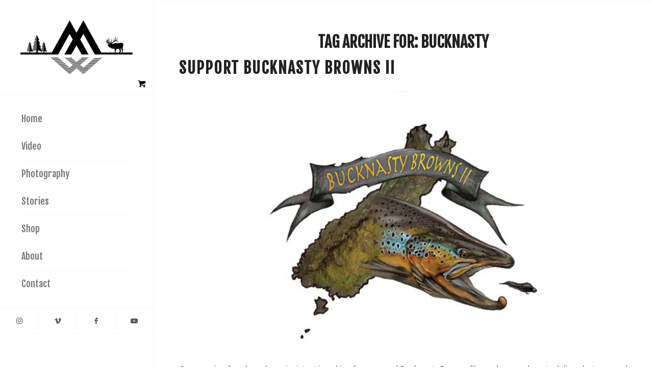

--- FILE ---
content_type: text/html; charset=UTF-8
request_url: https://montana-wild.com/tag/bucknasty/
body_size: 21490
content:
<!DOCTYPE html>
<html lang="en-US" class="html_stretched responsive av-preloader-disabled  html_header_left html_header_sidebar html_logo_left html_menu_right html_slim html_disabled html_mobile_menu_phone html_header_searchicon html_content_align_left html_elegant-blog html_av-submenu-hidden html_av-submenu-display-click html_av-overlay-side html_av-overlay-side-classic html_av-submenu-noclone html_entry_id_1261779 html_visible_cart av-cookies-no-cookie-consent av-no-preview av-default-lightbox html_text_menu_active av-mobile-menu-switch-default">
<head>
<meta charset="UTF-8"/>
<meta name="viewport" content="width=device-width, initial-scale=1">
<meta name='robots' content='index, follow, max-image-preview:large, max-snippet:-1, max-video-preview:-1'/>
<style>img:is([sizes="auto" i], [sizes^="auto," i]){contain-intrinsic-size:3000px 1500px}</style>
<style>@font-face{font-family:'star';src:url('https://montana-wild.com/wp-content/plugins/woocommerce/assets/fonts/star.eot');src:url('https://montana-wild.com/wp-content/plugins/woocommerce/assets/fonts/star.eot?#iefix') format('embedded-opentype'), url('https://montana-wild.com/wp-content/plugins/woocommerce/assets/fonts/star.woff') format('woff'), url('https://montana-wild.com/wp-content/plugins/woocommerce/assets/fonts/star.ttf') format('truetype'), url('https://montana-wild.com/wp-content/plugins/woocommerce/assets/fonts/star.svg#star') format('svg');font-weight:normal;font-style:normal;}
@font-face{font-family:'WooCommerce';src:url('https://montana-wild.com/wp-content/plugins/woocommerce/assets/fonts/WooCommerce.eot');src:url('https://montana-wild.com/wp-content/plugins/woocommerce/assets/fonts/WooCommerce.eot?#iefix') format('embedded-opentype'), url('https://montana-wild.com/wp-content/plugins/woocommerce/assets/fonts/WooCommerce.woff') format('woff'), url('https://montana-wild.com/wp-content/plugins/woocommerce/assets/fonts/WooCommerce.ttf') format('truetype'), url('https://montana-wild.com/wp-content/plugins/woocommerce/assets/fonts/WooCommerce.svg#WooCommerce') format('svg');font-weight:normal;font-style:normal;}</style>
<title>bucknasty Archives - Montana Wild</title>
<link rel="canonical" href="https://montana-wild.com/tag/bucknasty/"/>
<meta property="og:locale" content="en_US"/>
<meta property="og:type" content="article"/>
<meta property="og:title" content="bucknasty Archives - Montana Wild"/>
<meta property="og:url" content="https://montana-wild.com/tag/bucknasty/"/>
<meta property="og:site_name" content="Montana Wild"/>
<script type="application/ld+json" class="yoast-schema-graph">{"@context":"https://schema.org","@graph":[{"@type":"CollectionPage","@id":"https://montana-wild.com/tag/bucknasty/","url":"https://montana-wild.com/tag/bucknasty/","name":"bucknasty Archives - Montana Wild","isPartOf":{"@id":"https://montana-wild.com/#website"},"primaryImageOfPage":{"@id":"https://montana-wild.com/tag/bucknasty/#primaryimage"},"image":{"@id":"https://montana-wild.com/tag/bucknasty/#primaryimage"},"thumbnailUrl":"https://montana-wild.com/wp-content/uploads/2017/12/blog_thumb.jpg","breadcrumb":{"@id":"https://montana-wild.com/tag/bucknasty/#breadcrumb"},"inLanguage":"en-US"},{"@type":"ImageObject","inLanguage":"en-US","@id":"https://montana-wild.com/tag/bucknasty/#primaryimage","url":"https://montana-wild.com/wp-content/uploads/2017/12/blog_thumb.jpg","contentUrl":"https://montana-wild.com/wp-content/uploads/2017/12/blog_thumb.jpg","width":700,"height":375,"caption":"bucknasty, browns, 2, II, kickstarter, fly, fishing, film, video, new, zealand"},{"@type":"BreadcrumbList","@id":"https://montana-wild.com/tag/bucknasty/#breadcrumb","itemListElement":[{"@type":"ListItem","position":1,"name":"Home","item":"https://montana-wild.com/home/"},{"@type":"ListItem","position":2,"name":"bucknasty"}]},{"@type":"WebSite","@id":"https://montana-wild.com/#website","url":"https://montana-wild.com/","name":"Montana Wild","description":"","publisher":{"@id":"https://montana-wild.com/#organization"},"potentialAction":[{"@type":"SearchAction","target":{"@type":"EntryPoint","urlTemplate":"https://montana-wild.com/?s={search_term_string}"},"query-input":{"@type":"PropertyValueSpecification","valueRequired":true,"valueName":"search_term_string"}}],"inLanguage":"en-US"},{"@type":"Organization","@id":"https://montana-wild.com/#organization","name":"Montana Wild Apparel Co","url":"https://montana-wild.com/","logo":{"@type":"ImageObject","inLanguage":"en-US","@id":"https://montana-wild.com/#/schema/logo/image/","url":"https://montana-wild.com/wp-content/uploads/2015/04/montanawild_full_lowres.png","contentUrl":"https://montana-wild.com/wp-content/uploads/2015/04/montanawild_full_lowres.png","width":600,"height":290,"caption":"Montana Wild Apparel Co"},"image":{"@id":"https://montana-wild.com/#/schema/logo/image/"},"sameAs":["https://www.facebook.com/montanawildapparel","https://x.com/Montana_Wild","https://instagram.com/montanawild.apparel.co/","https://www.youtube.com/channel/UCCsL8Mssls4mbaJJrZUb5MQ"]}]}</script>
<link rel="alternate" type="application/rss+xml" title="Montana Wild &raquo; Feed" href="https://montana-wild.com/feed/"/>
<link rel="alternate" type="application/rss+xml" title="Montana Wild &raquo; Comments Feed" href="https://montana-wild.com/comments/feed/"/>
<link rel="alternate" type="application/rss+xml" title="Montana Wild &raquo; bucknasty Tag Feed" href="https://montana-wild.com/tag/bucknasty/feed/"/>
<script src="//www.googletagmanager.com/gtag/js?id=G-3P65TF62DD" data-cfasync="false" data-wpfc-render="false" async></script>
<script data-cfasync="false" data-wpfc-render="false">var em_version='8.8.0';
var em_track_user=true;
var em_no_track_reason='';
var ExactMetricsDefaultLocations={"page_location":"https:\/\/montana-wild.com\/tag\/bucknasty\/"};
if(typeof ExactMetricsPrivacyGuardFilter==='function'){
var ExactMetricsLocations=(typeof ExactMetricsExcludeQuery==='object') ? ExactMetricsPrivacyGuardFilter(ExactMetricsExcludeQuery):ExactMetricsPrivacyGuardFilter(ExactMetricsDefaultLocations);
}else{
var ExactMetricsLocations=(typeof ExactMetricsExcludeQuery==='object') ? ExactMetricsExcludeQuery:ExactMetricsDefaultLocations;
}
var disableStrs=[
'ga-disable-G-3P65TF62DD',
];
function __gtagTrackerIsOptedOut(){
for (var index=0; index < disableStrs.length; index++){
if(document.cookie.indexOf(disableStrs[index] + '=true') > -1){
return true;
}}
return false;
}
if(__gtagTrackerIsOptedOut()){
for (var index=0; index < disableStrs.length; index++){
window[disableStrs[index]]=true;
}}
function __gtagTrackerOptout(){
for (var index=0; index < disableStrs.length; index++){
document.cookie=disableStrs[index] + '=true; expires=Thu, 31 Dec 2099 23:59:59 UTC; path=/';
window[disableStrs[index]]=true;
}}
if('undefined'===typeof gaOptout){
function gaOptout(){
__gtagTrackerOptout();
}}
window.dataLayer=window.dataLayer||[];
window.ExactMetricsDualTracker={
helpers: {},
trackers: {},
};
if(em_track_user){
function __gtagDataLayer(){
dataLayer.push(arguments);
}
function __gtagTracker(type, name, parameters){
if(!parameters){
parameters={};}
if(parameters.send_to){
__gtagDataLayer.apply(null, arguments);
return;
}
if(type==='event'){
parameters.send_to=exactmetrics_frontend.v4_id;
var hookName=name;
if(typeof parameters['event_category']!=='undefined'){
hookName=parameters['event_category'] + ':' + name;
}
if(typeof ExactMetricsDualTracker.trackers[hookName]!=='undefined'){
ExactMetricsDualTracker.trackers[hookName](parameters);
}else{
__gtagDataLayer('event', name, parameters);
}}else{
__gtagDataLayer.apply(null, arguments);
}}
__gtagTracker('js', new Date());
__gtagTracker('set', {
'developer_id.dNDMyYj': true,
});
if(ExactMetricsLocations.page_location){
__gtagTracker('set', ExactMetricsLocations);
}
__gtagTracker('config', 'G-3P65TF62DD', {"forceSSL":"true"});
window.gtag=__gtagTracker;										(function (){
var noopfn=function (){
return null;
};
var newtracker=function (){
return new Tracker();
};
var Tracker=function (){
return null;
};
var p=Tracker.prototype;
p.get=noopfn;
p.set=noopfn;
p.send=function (){
var args=Array.prototype.slice.call(arguments);
args.unshift('send');
__gaTracker.apply(null, args);
};
var __gaTracker=function (){
var len=arguments.length;
if(len===0){
return;
}
var f=arguments[len - 1];
if(typeof f!=='object'||f===null||typeof f.hitCallback!=='function'){
if('send'===arguments[0]){
var hitConverted, hitObject=false, action;
if('event'===arguments[1]){
if('undefined'!==typeof arguments[3]){
hitObject={
'eventAction': arguments[3],
'eventCategory': arguments[2],
'eventLabel': arguments[4],
'value': arguments[5] ? arguments[5]:1,
}}
}
if('pageview'===arguments[1]){
if('undefined'!==typeof arguments[2]){
hitObject={
'eventAction': 'page_view',
'page_path': arguments[2],
}}
}
if(typeof arguments[2]==='object'){
hitObject=arguments[2];
}
if(typeof arguments[5]==='object'){
Object.assign(hitObject, arguments[5]);
}
if('undefined'!==typeof arguments[1].hitType){
hitObject=arguments[1];
if('pageview'===hitObject.hitType){
hitObject.eventAction='page_view';
}}
if(hitObject){
action='timing'===arguments[1].hitType ? 'timing_complete':hitObject.eventAction;
hitConverted=mapArgs(hitObject);
__gtagTracker('event', action, hitConverted);
}}
return;
}
function mapArgs(args){
var arg, hit={};
var gaMap={
'eventCategory': 'event_category',
'eventAction': 'event_action',
'eventLabel': 'event_label',
'eventValue': 'event_value',
'nonInteraction': 'non_interaction',
'timingCategory': 'event_category',
'timingVar': 'name',
'timingValue': 'value',
'timingLabel': 'event_label',
'page': 'page_path',
'location': 'page_location',
'title': 'page_title',
'referrer':'page_referrer',
};
for (arg in args){
if(!(!args.hasOwnProperty(arg)||!gaMap.hasOwnProperty(arg))){
hit[gaMap[arg]]=args[arg];
}else{
hit[arg]=args[arg];
}}
return hit;
}
try {
f.hitCallback();
} catch (ex){
}};
__gaTracker.create=newtracker;
__gaTracker.getByName=newtracker;
__gaTracker.getAll=function (){
return [];
};
__gaTracker.remove=noopfn;
__gaTracker.loaded=true;
window['__gaTracker']=__gaTracker;
})();
}else{
console.log("");
(function (){
function __gtagTracker(){
return null;
}
window['__gtagTracker']=__gtagTracker;
window['gtag']=__gtagTracker;
})();
}</script>
<link rel="stylesheet" type="text/css" href="//montana-wild.com/wp-content/cache/wpfc-minified/8m2rwa0s/7r1go.css" media="all"/>
<style id='wp-emoji-styles-inline-css'>img.wp-smiley, img.emoji{display:inline !important;border:none !important;box-shadow:none !important;height:1em !important;width:1em !important;margin:0 0.07em !important;vertical-align:-0.1em !important;background:none !important;padding:0 !important;}</style>
<link rel="stylesheet" type="text/css" href="//montana-wild.com/wp-content/cache/wpfc-minified/dq23et24/7r1gd.css" media="all"/>
<style id='global-styles-inline-css'>:root{--wp--preset--aspect-ratio--square:1;--wp--preset--aspect-ratio--4-3:4/3;--wp--preset--aspect-ratio--3-4:3/4;--wp--preset--aspect-ratio--3-2:3/2;--wp--preset--aspect-ratio--2-3:2/3;--wp--preset--aspect-ratio--16-9:16/9;--wp--preset--aspect-ratio--9-16:9/16;--wp--preset--color--black:#000000;--wp--preset--color--cyan-bluish-gray:#abb8c3;--wp--preset--color--white:#ffffff;--wp--preset--color--pale-pink:#f78da7;--wp--preset--color--vivid-red:#cf2e2e;--wp--preset--color--luminous-vivid-orange:#ff6900;--wp--preset--color--luminous-vivid-amber:#fcb900;--wp--preset--color--light-green-cyan:#7bdcb5;--wp--preset--color--vivid-green-cyan:#00d084;--wp--preset--color--pale-cyan-blue:#8ed1fc;--wp--preset--color--vivid-cyan-blue:#0693e3;--wp--preset--color--vivid-purple:#9b51e0;--wp--preset--color--metallic-red:#b02b2c;--wp--preset--color--maximum-yellow-red:#edae44;--wp--preset--color--yellow-sun:#eeee22;--wp--preset--color--palm-leaf:#83a846;--wp--preset--color--aero:#7bb0e7;--wp--preset--color--old-lavender:#745f7e;--wp--preset--color--steel-teal:#5f8789;--wp--preset--color--raspberry-pink:#d65799;--wp--preset--color--medium-turquoise:#4ecac2;--wp--preset--gradient--vivid-cyan-blue-to-vivid-purple:linear-gradient(135deg,rgba(6,147,227,1) 0%,rgb(155,81,224) 100%);--wp--preset--gradient--light-green-cyan-to-vivid-green-cyan:linear-gradient(135deg,rgb(122,220,180) 0%,rgb(0,208,130) 100%);--wp--preset--gradient--luminous-vivid-amber-to-luminous-vivid-orange:linear-gradient(135deg,rgba(252,185,0,1) 0%,rgba(255,105,0,1) 100%);--wp--preset--gradient--luminous-vivid-orange-to-vivid-red:linear-gradient(135deg,rgba(255,105,0,1) 0%,rgb(207,46,46) 100%);--wp--preset--gradient--very-light-gray-to-cyan-bluish-gray:linear-gradient(135deg,rgb(238,238,238) 0%,rgb(169,184,195) 100%);--wp--preset--gradient--cool-to-warm-spectrum:linear-gradient(135deg,rgb(74,234,220) 0%,rgb(151,120,209) 20%,rgb(207,42,186) 40%,rgb(238,44,130) 60%,rgb(251,105,98) 80%,rgb(254,248,76) 100%);--wp--preset--gradient--blush-light-purple:linear-gradient(135deg,rgb(255,206,236) 0%,rgb(152,150,240) 100%);--wp--preset--gradient--blush-bordeaux:linear-gradient(135deg,rgb(254,205,165) 0%,rgb(254,45,45) 50%,rgb(107,0,62) 100%);--wp--preset--gradient--luminous-dusk:linear-gradient(135deg,rgb(255,203,112) 0%,rgb(199,81,192) 50%,rgb(65,88,208) 100%);--wp--preset--gradient--pale-ocean:linear-gradient(135deg,rgb(255,245,203) 0%,rgb(182,227,212) 50%,rgb(51,167,181) 100%);--wp--preset--gradient--electric-grass:linear-gradient(135deg,rgb(202,248,128) 0%,rgb(113,206,126) 100%);--wp--preset--gradient--midnight:linear-gradient(135deg,rgb(2,3,129) 0%,rgb(40,116,252) 100%);--wp--preset--font-size--small:1rem;--wp--preset--font-size--medium:1.125rem;--wp--preset--font-size--large:1.75rem;--wp--preset--font-size--x-large:clamp(1.75rem, 3vw, 2.25rem);--wp--preset--spacing--20:0.44rem;--wp--preset--spacing--30:0.67rem;--wp--preset--spacing--40:1rem;--wp--preset--spacing--50:1.5rem;--wp--preset--spacing--60:2.25rem;--wp--preset--spacing--70:3.38rem;--wp--preset--spacing--80:5.06rem;--wp--preset--shadow--natural:6px 6px 9px rgba(0, 0, 0, 0.2);--wp--preset--shadow--deep:12px 12px 50px rgba(0, 0, 0, 0.4);--wp--preset--shadow--sharp:6px 6px 0px rgba(0, 0, 0, 0.2);--wp--preset--shadow--outlined:6px 6px 0px -3px rgba(255, 255, 255, 1), 6px 6px rgba(0, 0, 0, 1);--wp--preset--shadow--crisp:6px 6px 0px rgba(0, 0, 0, 1);}:root{--wp--style--global--content-size:800px;--wp--style--global--wide-size:1130px;}:where(body){margin:0;}.wp-site-blocks > .alignleft{float:left;margin-right:2em;}.wp-site-blocks > .alignright{float:right;margin-left:2em;}.wp-site-blocks > .aligncenter{justify-content:center;margin-left:auto;margin-right:auto;}:where(.is-layout-flex){gap:0.5em;}:where(.is-layout-grid){gap:0.5em;}.is-layout-flow > .alignleft{float:left;margin-inline-start:0;margin-inline-end:2em;}.is-layout-flow > .alignright{float:right;margin-inline-start:2em;margin-inline-end:0;}.is-layout-flow > .aligncenter{margin-left:auto !important;margin-right:auto !important;}.is-layout-constrained > .alignleft{float:left;margin-inline-start:0;margin-inline-end:2em;}.is-layout-constrained > .alignright{float:right;margin-inline-start:2em;margin-inline-end:0;}.is-layout-constrained > .aligncenter{margin-left:auto !important;margin-right:auto !important;}.is-layout-constrained > :where(:not(.alignleft):not(.alignright):not(.alignfull)){max-width:var(--wp--style--global--content-size);margin-left:auto !important;margin-right:auto !important;}.is-layout-constrained > .alignwide{max-width:var(--wp--style--global--wide-size);}body .is-layout-flex{display:flex;}.is-layout-flex{flex-wrap:wrap;align-items:center;}.is-layout-flex > :is(*, div){margin:0;}body .is-layout-grid{display:grid;}.is-layout-grid > :is(*, div){margin:0;}body{padding-top:0px;padding-right:0px;padding-bottom:0px;padding-left:0px;}a:where(:not(.wp-element-button)){text-decoration:underline;}:root :where(.wp-element-button, .wp-block-button__link){background-color:#32373c;border-width:0;color:#fff;font-family:inherit;font-size:inherit;line-height:inherit;padding:calc(0.667em + 2px) calc(1.333em + 2px);text-decoration:none;}.has-black-color{color:var(--wp--preset--color--black) !important;}.has-cyan-bluish-gray-color{color:var(--wp--preset--color--cyan-bluish-gray) !important;}.has-white-color{color:var(--wp--preset--color--white) !important;}.has-pale-pink-color{color:var(--wp--preset--color--pale-pink) !important;}.has-vivid-red-color{color:var(--wp--preset--color--vivid-red) !important;}.has-luminous-vivid-orange-color{color:var(--wp--preset--color--luminous-vivid-orange) !important;}.has-luminous-vivid-amber-color{color:var(--wp--preset--color--luminous-vivid-amber) !important;}.has-light-green-cyan-color{color:var(--wp--preset--color--light-green-cyan) !important;}.has-vivid-green-cyan-color{color:var(--wp--preset--color--vivid-green-cyan) !important;}.has-pale-cyan-blue-color{color:var(--wp--preset--color--pale-cyan-blue) !important;}.has-vivid-cyan-blue-color{color:var(--wp--preset--color--vivid-cyan-blue) !important;}.has-vivid-purple-color{color:var(--wp--preset--color--vivid-purple) !important;}.has-metallic-red-color{color:var(--wp--preset--color--metallic-red) !important;}.has-maximum-yellow-red-color{color:var(--wp--preset--color--maximum-yellow-red) !important;}.has-yellow-sun-color{color:var(--wp--preset--color--yellow-sun) !important;}.has-palm-leaf-color{color:var(--wp--preset--color--palm-leaf) !important;}.has-aero-color{color:var(--wp--preset--color--aero) !important;}.has-old-lavender-color{color:var(--wp--preset--color--old-lavender) !important;}.has-steel-teal-color{color:var(--wp--preset--color--steel-teal) !important;}.has-raspberry-pink-color{color:var(--wp--preset--color--raspberry-pink) !important;}.has-medium-turquoise-color{color:var(--wp--preset--color--medium-turquoise) !important;}.has-black-background-color{background-color:var(--wp--preset--color--black) !important;}.has-cyan-bluish-gray-background-color{background-color:var(--wp--preset--color--cyan-bluish-gray) !important;}.has-white-background-color{background-color:var(--wp--preset--color--white) !important;}.has-pale-pink-background-color{background-color:var(--wp--preset--color--pale-pink) !important;}.has-vivid-red-background-color{background-color:var(--wp--preset--color--vivid-red) !important;}.has-luminous-vivid-orange-background-color{background-color:var(--wp--preset--color--luminous-vivid-orange) !important;}.has-luminous-vivid-amber-background-color{background-color:var(--wp--preset--color--luminous-vivid-amber) !important;}.has-light-green-cyan-background-color{background-color:var(--wp--preset--color--light-green-cyan) !important;}.has-vivid-green-cyan-background-color{background-color:var(--wp--preset--color--vivid-green-cyan) !important;}.has-pale-cyan-blue-background-color{background-color:var(--wp--preset--color--pale-cyan-blue) !important;}.has-vivid-cyan-blue-background-color{background-color:var(--wp--preset--color--vivid-cyan-blue) !important;}.has-vivid-purple-background-color{background-color:var(--wp--preset--color--vivid-purple) !important;}.has-metallic-red-background-color{background-color:var(--wp--preset--color--metallic-red) !important;}.has-maximum-yellow-red-background-color{background-color:var(--wp--preset--color--maximum-yellow-red) !important;}.has-yellow-sun-background-color{background-color:var(--wp--preset--color--yellow-sun) !important;}.has-palm-leaf-background-color{background-color:var(--wp--preset--color--palm-leaf) !important;}.has-aero-background-color{background-color:var(--wp--preset--color--aero) !important;}.has-old-lavender-background-color{background-color:var(--wp--preset--color--old-lavender) !important;}.has-steel-teal-background-color{background-color:var(--wp--preset--color--steel-teal) !important;}.has-raspberry-pink-background-color{background-color:var(--wp--preset--color--raspberry-pink) !important;}.has-medium-turquoise-background-color{background-color:var(--wp--preset--color--medium-turquoise) !important;}.has-black-border-color{border-color:var(--wp--preset--color--black) !important;}.has-cyan-bluish-gray-border-color{border-color:var(--wp--preset--color--cyan-bluish-gray) !important;}.has-white-border-color{border-color:var(--wp--preset--color--white) !important;}.has-pale-pink-border-color{border-color:var(--wp--preset--color--pale-pink) !important;}.has-vivid-red-border-color{border-color:var(--wp--preset--color--vivid-red) !important;}.has-luminous-vivid-orange-border-color{border-color:var(--wp--preset--color--luminous-vivid-orange) !important;}.has-luminous-vivid-amber-border-color{border-color:var(--wp--preset--color--luminous-vivid-amber) !important;}.has-light-green-cyan-border-color{border-color:var(--wp--preset--color--light-green-cyan) !important;}.has-vivid-green-cyan-border-color{border-color:var(--wp--preset--color--vivid-green-cyan) !important;}.has-pale-cyan-blue-border-color{border-color:var(--wp--preset--color--pale-cyan-blue) !important;}.has-vivid-cyan-blue-border-color{border-color:var(--wp--preset--color--vivid-cyan-blue) !important;}.has-vivid-purple-border-color{border-color:var(--wp--preset--color--vivid-purple) !important;}.has-metallic-red-border-color{border-color:var(--wp--preset--color--metallic-red) !important;}.has-maximum-yellow-red-border-color{border-color:var(--wp--preset--color--maximum-yellow-red) !important;}.has-yellow-sun-border-color{border-color:var(--wp--preset--color--yellow-sun) !important;}.has-palm-leaf-border-color{border-color:var(--wp--preset--color--palm-leaf) !important;}.has-aero-border-color{border-color:var(--wp--preset--color--aero) !important;}.has-old-lavender-border-color{border-color:var(--wp--preset--color--old-lavender) !important;}.has-steel-teal-border-color{border-color:var(--wp--preset--color--steel-teal) !important;}.has-raspberry-pink-border-color{border-color:var(--wp--preset--color--raspberry-pink) !important;}.has-medium-turquoise-border-color{border-color:var(--wp--preset--color--medium-turquoise) !important;}.has-vivid-cyan-blue-to-vivid-purple-gradient-background{background:var(--wp--preset--gradient--vivid-cyan-blue-to-vivid-purple) !important;}.has-light-green-cyan-to-vivid-green-cyan-gradient-background{background:var(--wp--preset--gradient--light-green-cyan-to-vivid-green-cyan) !important;}.has-luminous-vivid-amber-to-luminous-vivid-orange-gradient-background{background:var(--wp--preset--gradient--luminous-vivid-amber-to-luminous-vivid-orange) !important;}.has-luminous-vivid-orange-to-vivid-red-gradient-background{background:var(--wp--preset--gradient--luminous-vivid-orange-to-vivid-red) !important;}.has-very-light-gray-to-cyan-bluish-gray-gradient-background{background:var(--wp--preset--gradient--very-light-gray-to-cyan-bluish-gray) !important;}.has-cool-to-warm-spectrum-gradient-background{background:var(--wp--preset--gradient--cool-to-warm-spectrum) !important;}.has-blush-light-purple-gradient-background{background:var(--wp--preset--gradient--blush-light-purple) !important;}.has-blush-bordeaux-gradient-background{background:var(--wp--preset--gradient--blush-bordeaux) !important;}.has-luminous-dusk-gradient-background{background:var(--wp--preset--gradient--luminous-dusk) !important;}.has-pale-ocean-gradient-background{background:var(--wp--preset--gradient--pale-ocean) !important;}.has-electric-grass-gradient-background{background:var(--wp--preset--gradient--electric-grass) !important;}.has-midnight-gradient-background{background:var(--wp--preset--gradient--midnight) !important;}.has-small-font-size{font-size:var(--wp--preset--font-size--small) !important;}.has-medium-font-size{font-size:var(--wp--preset--font-size--medium) !important;}.has-large-font-size{font-size:var(--wp--preset--font-size--large) !important;}.has-x-large-font-size{font-size:var(--wp--preset--font-size--x-large) !important;}:where(.wp-block-post-template.is-layout-flex){gap:1.25em;}:where(.wp-block-post-template.is-layout-grid){gap:1.25em;}:where(.wp-block-columns.is-layout-flex){gap:2em;}:where(.wp-block-columns.is-layout-grid){gap:2em;}:root :where(.wp-block-pullquote){font-size:1.5em;line-height:1.6;}</style>
<style id='woocommerce-inline-inline-css'>.woocommerce form .form-row .required{visibility:visible;}</style>
<link rel="stylesheet" type="text/css" href="//montana-wild.com/wp-content/cache/wpfc-minified/9hasuha8/7r1gd.css" media="all"/>
<link rel="stylesheet" type="text/css" href="//montana-wild.com/wp-content/cache/wpfc-minified/8n4il2r0/7r1gd.css" media="screen"/>
<link rel="stylesheet" type="text/css" href="//montana-wild.com/wp-content/cache/wpfc-minified/dves1sgw/7r1qw.css" media="all"/>
<link rel="stylesheet" type="text/css" href="//montana-wild.com/wp-content/cache/wpfc-minified/kcsuwfj7/7r1gd.css" media="screen"/>
<script data-cfasync="false" data-wpfc-render="false" id='exactmetrics-frontend-script-js-extra'>var exactmetrics_frontend={"js_events_tracking":"true","download_extensions":"zip,mp3,mpeg,pdf,docx,pptx,xlsx,rar","inbound_paths":"[{\"path\":\"\\\/go\\\/\",\"label\":\"affiliate\"},{\"path\":\"\\\/recommend\\\/\",\"label\":\"affiliate\"}]","home_url":"https:\/\/montana-wild.com","hash_tracking":"false","v4_id":"G-3P65TF62DD"};</script>
<link rel="https://api.w.org/" href="https://montana-wild.com/wp-json/"/><link rel="alternate" title="JSON" type="application/json" href="https://montana-wild.com/wp-json/wp/v2/tags/767"/><link rel="EditURI" type="application/rsd+xml" title="RSD" href="https://montana-wild.com/xmlrpc.php?rsd"/>
<meta name="generator" content="WordPress 6.8.3"/>
<meta name="generator" content="WooCommerce 10.2.3"/>
<style media="screen">.margin10{margin-bottom:10px;}
.margin20{margin-bottom:20px;}
.margin40{margin-bottom:40px;}
.margin60{margin-bottom:60px;}
.aligncenter,
img.aligncenter{clear:both;display:block;margin-left:auto;margin-right:auto;text-align:center;}
.clearfix:before,
.clearfix:after,
.cf:before,
.cf:after{content:" ";
display:table;
}
.clearfix:after,
.cf:after{clear:both;}
.clearfix,
.cf{*zoom:1;}</style>
<link rel="icon" href="https://montana-wild.com/wp-content/uploads/2014/05/montanawild_MW_only-300x295.jpg" type="image/x-icon">
<link rel="profile" href="https://gmpg.org/xfn/11"/>
<link rel="alternate" type="application/rss+xml" title="Montana Wild RSS2 Feed" href="https://montana-wild.com/feed/"/>
<link rel="pingback" href="https://montana-wild.com/xmlrpc.php"/>
<noscript><style>.woocommerce-product-gallery{opacity:1 !important;}</style></noscript>
<style>@font-face{font-family:'entypo-fontello-enfold';font-weight:normal;font-style:normal;font-display:auto;src:url('https://montana-wild.com/wp-content/themes/enfold/config-templatebuilder/avia-template-builder/assets/fonts/entypo-fontello-enfold/entypo-fontello-enfold.woff2') format('woff2'), url('https://montana-wild.com/wp-content/themes/enfold/config-templatebuilder/avia-template-builder/assets/fonts/entypo-fontello-enfold/entypo-fontello-enfold.woff') format('woff'), url('https://montana-wild.com/wp-content/themes/enfold/config-templatebuilder/avia-template-builder/assets/fonts/entypo-fontello-enfold/entypo-fontello-enfold.ttf') format('truetype'), url('https://montana-wild.com/wp-content/themes/enfold/config-templatebuilder/avia-template-builder/assets/fonts/entypo-fontello-enfold/entypo-fontello-enfold.svg#entypo-fontello-enfold') format('svg'), url('https://montana-wild.com/wp-content/themes/enfold/config-templatebuilder/avia-template-builder/assets/fonts/entypo-fontello-enfold/entypo-fontello-enfold.eot'), url('https://montana-wild.com/wp-content/themes/enfold/config-templatebuilder/avia-template-builder/assets/fonts/entypo-fontello-enfold/entypo-fontello-enfold.eot?#iefix') format('embedded-opentype');}
#top .avia-font-entypo-fontello-enfold, body .avia-font-entypo-fontello-enfold, html body [data-av_iconfont='entypo-fontello-enfold']:before{font-family:'entypo-fontello-enfold';}
@font-face{font-family:'entypo-fontello';font-weight:normal;font-style:normal;font-display:auto;src:url('https://montana-wild.com/wp-content/themes/enfold/config-templatebuilder/avia-template-builder/assets/fonts/entypo-fontello/entypo-fontello.woff2') format('woff2'), url('https://montana-wild.com/wp-content/themes/enfold/config-templatebuilder/avia-template-builder/assets/fonts/entypo-fontello/entypo-fontello.woff') format('woff'), url('https://montana-wild.com/wp-content/themes/enfold/config-templatebuilder/avia-template-builder/assets/fonts/entypo-fontello/entypo-fontello.ttf') format('truetype'), url('https://montana-wild.com/wp-content/themes/enfold/config-templatebuilder/avia-template-builder/assets/fonts/entypo-fontello/entypo-fontello.svg#entypo-fontello') format('svg'), url('https://montana-wild.com/wp-content/themes/enfold/config-templatebuilder/avia-template-builder/assets/fonts/entypo-fontello/entypo-fontello.eot'), url('https://montana-wild.com/wp-content/themes/enfold/config-templatebuilder/avia-template-builder/assets/fonts/entypo-fontello/entypo-fontello.eot?#iefix') format('embedded-opentype');}
#top .avia-font-entypo-fontello, body .avia-font-entypo-fontello, html body [data-av_iconfont='entypo-fontello']:before{font-family:'entypo-fontello';}</style>
<script data-wpfc-render="false">var Wpfcll={s:[],osl:0,i:function(){Wpfcll.ss();window.addEventListener('load',function(){window.addEventListener("DOMSubtreeModified",function(e){Wpfcll.osl=Wpfcll.s.length;Wpfcll.ss();if(Wpfcll.s.length > Wpfcll.osl){Wpfcll.ls(false);}},false);Wpfcll.ls(true);});window.addEventListener('scroll',function(){Wpfcll.ls(false);});window.addEventListener('resize',function(){Wpfcll.ls(false);});window.addEventListener('click',function(){Wpfcll.ls(false);});},c:function(e,pageload){var w=document.documentElement.clientHeight || body.clientHeight;var n=pageload ? 0:800;var er=e.getBoundingClientRect();var t=0;var p=e.parentNode;if(typeof p.getBoundingClientRect=="undefined"){var pr=false;}else{var pr=p.getBoundingClientRect();}if(er.x==0 && er.y==0){for(var i=0;i < 10;i++){if(p){if(pr.x==0 && pr.y==0){p=p.parentNode;if(typeof p.getBoundingClientRect=="undefined"){pr=false;}else{pr=p.getBoundingClientRect();}}else{t=pr.top;break;}}};}else{t=er.top;}if(w - t+n > 0){return true;}return false;},r:function(e,pageload){var s=this;var oc,ot;try{oc=e.getAttribute("data-wpfc-original-src");ot=e.getAttribute("data-wpfc-original-srcset");if(oc || ot){if(s.c(e,pageload)){if(e.tagName=="DIV" || e.tagName=="A"){e.style.backgroundImage="url("+oc+")";e.removeAttribute("data-wpfc-original-src");e.removeAttribute("onload");}else{if(oc){e.setAttribute('src',oc);}if(ot){e.setAttribute('srcset',ot);}e.removeAttribute("data-wpfc-original-src");e.removeAttribute("onload");if(e.tagName=="IFRAME"){e.onload=function(){if(typeof window.jQuery !="undefined"){if(jQuery.fn.fitVids){jQuery(e).parent().fitVids({customSelector:"iframe[src]"});}}var s=e.getAttribute("src").match(/templates\/youtube\.html\#(.+)/);var y="https://www.youtube.com/embed/";if(s){try{var i=e.contentDocument || e.contentWindow;if(i.location.href=="about:blank"){e.setAttribute('src',y+s[1]);}}catch(err){e.setAttribute('src',y+s[1]);}}}}}}}}catch(error){console.log(error);console.log("==>",e);}},ss:function(){var i=Array.prototype.slice.call(document.getElementsByTagName("img"));var f=Array.prototype.slice.call(document.getElementsByTagName("iframe"));var d=Array.prototype.slice.call(document.getElementsByTagName("div"));var a=Array.prototype.slice.call(document.getElementsByTagName("a"));this.s=i.concat(f).concat(d).concat(a);},ls:function(pageload){var s=this;[].forEach.call(s.s,function(e,index){s.r(e,pageload);});}};document.addEventListener('DOMContentLoaded',function(){wpfci();});function wpfci(){Wpfcll.i();}</script>
</head>
<body id="top" class="archive tag tag-bucknasty tag-767 wp-theme-enfold wp-child-theme-montana-wild stretched rtl_columns av-curtain-numeric fjalla_one theme-enfold woocommerce-no-js avia-responsive-images-support avia-woocommerce-30 av-recaptcha-enabled av-google-badge-hide" itemscope="itemscope" itemtype="https://schema.org/WebPage">
<div id='wrap_all'>
<header id='header' class='all_colors header_color dark_bg_color av_header_left av_header_sidebar av_always_sticky' aria-label="Header" data-av_shrink_factor='50' role="banner" itemscope="itemscope" itemtype="https://schema.org/WPHeader">
<div id='header_main' class='container_wrap container_wrap_logo'>
<div class='container av-logo-container'><div class='inner-container'><span class='logo avia-standard-logo'><a href='https://montana-wild.com/' aria-label='Montana Wild'><img src="https://montana-wild.com/wp-content/uploads/2016/02/montanawild_full-300x145.png" height="100" width="300" alt='Montana Wild' title=''/></a></span><nav class='main_menu' data-selectname='Select a page' role="navigation" itemscope="itemscope" itemtype="https://schema.org/SiteNavigationElement"><div class="avia-menu av-main-nav-wrap"><ul role="menu" class="menu av-main-nav" id="avia-menu"><li role="menuitem" id="menu-item-1232847" class="menu-item menu-item-type-post_type menu-item-object-page menu-item-home menu-item-top-level menu-item-top-level-1"><a href="https://montana-wild.com/" itemprop="url" tabindex="0"><span class="avia-bullet"></span><span class="avia-menu-text">Home</span><span class="avia-menu-fx"><span class="avia-arrow-wrap"><span class="avia-arrow"></span></span></span></a></li> <li role="menuitem" id="menu-item-1232850" class="menu-item menu-item-type-post_type menu-item-object-page menu-item-top-level menu-item-top-level-2"><a href="https://montana-wild.com/video/" itemprop="url" tabindex="0"><span class="avia-bullet"></span><span class="avia-menu-text">Video</span><span class="avia-menu-fx"><span class="avia-arrow-wrap"><span class="avia-arrow"></span></span></span></a></li> <li role="menuitem" id="menu-item-1232851" class="menu-item menu-item-type-post_type menu-item-object-page menu-item-top-level menu-item-top-level-3"><a href="https://montana-wild.com/photography/" itemprop="url" tabindex="0"><span class="avia-bullet"></span><span class="avia-menu-text">Photography</span><span class="avia-menu-fx"><span class="avia-arrow-wrap"><span class="avia-arrow"></span></span></span></a></li> <li role="menuitem" id="menu-item-1232849" class="menu-item menu-item-type-post_type menu-item-object-page menu-item-top-level menu-item-top-level-4"><a href="https://montana-wild.com/stories/" itemprop="url" tabindex="0"><span class="avia-bullet"></span><span class="avia-menu-text">Stories</span><span class="avia-menu-fx"><span class="avia-arrow-wrap"><span class="avia-arrow"></span></span></span></a></li> <li role="menuitem" id="menu-item-1232856" class="menu-item menu-item-type-post_type menu-item-object-page menu-item-top-level menu-item-top-level-5"><a href="https://montana-wild.com/shop-montana-wild/" itemprop="url" tabindex="0"><span class="avia-bullet"></span><span class="avia-menu-text">Shop</span><span class="avia-menu-fx"><span class="avia-arrow-wrap"><span class="avia-arrow"></span></span></span></a></li> <li role="menuitem" id="menu-item-1232857" class="menu-item menu-item-type-custom menu-item-object-custom menu-item-has-children menu-item-top-level menu-item-top-level-6"><a href="#" itemprop="url" tabindex="0"><span class="avia-bullet"></span><span class="avia-menu-text">About</span><span class="avia-menu-fx"><span class="avia-arrow-wrap"><span class="avia-arrow"></span></span></span></a> <ul class="sub-menu"> <li role="menuitem" id="menu-item-1232852" class="menu-item menu-item-type-post_type menu-item-object-page"><a href="https://montana-wild.com/about/" itemprop="url" tabindex="0"><span class="avia-bullet"></span><span class="avia-menu-text">Who We Are</span></a></li> <li role="menuitem" id="menu-item-1232853" class="menu-item menu-item-type-post_type menu-item-object-page"><a href="https://montana-wild.com/about/our-services/" itemprop="url" tabindex="0"><span class="avia-bullet"></span><span class="avia-menu-text">Our Services</span></a></li> </ul> </li> <li role="menuitem" id="menu-item-1232854" class="menu-item menu-item-type-post_type menu-item-object-page menu-item-top-level menu-item-top-level-7"><a href="https://montana-wild.com/contact/" itemprop="url" tabindex="0"><span class="avia-bullet"></span><span class="avia-menu-text">Contact</span><span class="avia-menu-fx"><span class="avia-arrow-wrap"><span class="avia-arrow"></span></span></span></a></li> <li class="av-burger-menu-main menu-item-avia-special" role="menuitem"> <a href="#" aria-label="Menu" aria-hidden="false"> <span class="av-hamburger av-hamburger--spin av-js-hamburger"> <span class="av-hamburger-box"> <span class="av-hamburger-inner"></span> <strong>Menu</strong> </span> </span> <span class="avia_hidden_link_text">Menu</span> </a> </li></ul></div><ul class ='menu-item cart_dropdown' data-success='was added to the cart'><li class="cart_dropdown_first"><a class='cart_dropdown_link avia-svg-icon avia-font-svg_entypo-fontello' href='https://montana-wild.com/cart-2/'><div class="av-cart-container" data-av_svg_icon='basket' data-av_iconset='svg_entypo-fontello'><svg version="1.1" xmlns="http://www.w3.org/2000/svg" width="29" height="32" viewBox="0 0 29 32" preserveAspectRatio="xMidYMid meet" aria-labelledby='av-svg-title-1' aria-describedby='av-svg-desc-1' role="graphics-symbol" aria-hidden="true"> <title id='av-svg-title-1'>Shopping Cart</title> <desc id='av-svg-desc-1'>Shopping Cart</desc> <path d="M4.8 27.2q0-1.28 0.96-2.24t2.24-0.96q1.344 0 2.272 0.96t0.928 2.24q0 1.344-0.928 2.272t-2.272 0.928q-1.28 0-2.24-0.928t-0.96-2.272zM20.8 27.2q0-1.28 0.96-2.24t2.24-0.96q1.344 0 2.272 0.96t0.928 2.24q0 1.344-0.928 2.272t-2.272 0.928q-1.28 0-2.24-0.928t-0.96-2.272zM10.496 19.648q-1.152 0.32-1.088 0.736t1.408 0.416h17.984v2.432q0 0.64-0.64 0.64h-20.928q-0.64 0-0.64-0.64v-2.432l-0.32-1.472-3.136-14.528h-3.136v-2.56q0-0.64 0.64-0.64h4.992q0.64 0 0.64 0.64v2.752h22.528v8.768q0 0.704-0.576 0.832z"></path> </svg></div><span class='av-cart-counter'>0</span><span class="avia_hidden_link_text">Shopping Cart</span></a><div class="dropdown_widget dropdown_widget_cart"><div class="avia-arrow"></div><div class="widget_shopping_cart_content"></div></div></li></ul></nav><div class='av-sidebar-social-container'><ul class='noLightbox social_bookmarks icon_count_4'><li class='social_bookmarks_instagram av-social-link-instagram social_icon_1 avia_social_iconfont'><a target="_blank" aria-label="Link to Instagram" href='https://www.instagram.com/montanawild/?hl=en' data-av_icon='' data-av_iconfont='entypo-fontello' title="Link to Instagram" desc="Link to Instagram" title='Link to Instagram'><span class='avia_hidden_link_text'>Link to Instagram</span></a></li><li class='social_bookmarks_vimeo av-social-link-vimeo social_icon_2 avia_social_iconfont'><a target="_blank" aria-label="Link to Vimeo" href='https://vimeo.com/montanawild' data-av_icon='' data-av_iconfont='entypo-fontello' title="Link to Vimeo" desc="Link to Vimeo" title='Link to Vimeo'><span class='avia_hidden_link_text'>Link to Vimeo</span></a></li><li class='social_bookmarks_facebook av-social-link-facebook social_icon_3 avia_social_iconfont'><a target="_blank" aria-label="Link to Facebook" href='https://www.facebook.com/Montana.Wild.Productions/' data-av_icon='' data-av_iconfont='entypo-fontello' title="Link to Facebook" desc="Link to Facebook" title='Link to Facebook'><span class='avia_hidden_link_text'>Link to Facebook</span></a></li><li class='social_bookmarks_youtube av-social-link-youtube social_icon_4 avia_social_iconfont'><a target="_blank" aria-label="Link to Youtube" href='https://www.youtube.com/user/MontanaWildOutdoors' data-av_icon='' data-av_iconfont='entypo-fontello' title="Link to Youtube" desc="Link to Youtube" title='Link to Youtube'><span class='avia_hidden_link_text'>Link to Youtube</span></a></li></ul></div></div></div></div><div class="header_bg"></div></header>
<div id='main' class='all_colors' data-scroll-offset='0'>
<div class='container_wrap container_wrap_first main_color fullsize'>
<div class='container template-blog'>
<main class='content av-content-full alpha units av-main-tag'  role="main" itemprop="mainContentOfPage" itemscope="itemscope" itemtype="https://schema.org/Blog" >
<div class="category-term-description"></div><h3 class='post-title tag-page-post-type-title '>Tag Archive for:  <span>bucknasty</span></h3><article class="post-entry post-entry-type-standard post-entry-1261779 post-loop-1 post-parity-odd single-big with-slider post-1261779 post type-post status-publish format-standard has-post-thumbnail hentry category-1042 category-fly-fishing tag-1187 tag-brown tag-browns tag-bucknasty tag-film tag-fishing tag-fly tag-ii tag-island tag-kickstarter tag-montana tag-mouse tag-new tag-road tag-south tag-trip tag-trout tag-video tag-wild tag-yellow tag-zealand" itemscope="itemscope" itemtype="https://schema.org/BlogPosting"><div class="blog-meta"></div><div class='entry-content-wrapper clearfix standard-content'><header class="entry-content-header" aria-label="Post: Support BUCKNASTY BROWNS II"><div class="av-heading-wrapper"><span class="blog-categories minor-meta"><a href="https://montana-wild.com/category/2017/" rel="tag">2017</a>, <a href="https://montana-wild.com/category/fly-fishing/" rel="tag">fly fishing</a></span><h2 class='post-title entry-title ' itemprop="headline" ><a href="https://montana-wild.com/support-bucknasty-browns-ii/" rel="bookmark" title="Permanent Link: Support BUCKNASTY BROWNS II">Support BUCKNASTY BROWNS II<span class="post-format-icon minor-meta"></span></a></h2></div></header><span class="av-vertical-delimiter"></span><div class="big-preview single-big" itemprop="image" itemscope="itemscope" itemtype="https://schema.org/ImageObject"><a href="https://montana-wild.com/support-bucknasty-browns-ii/" title="Bucknasty Browns 2 Kickstarter"><img width="700" height="375" src="https://montana-wild.com/wp-content/uploads/2017/12/blog_thumb.jpg" class="wp-image-1261812 avia-img-lazy-loading-1261812 attachment-entry_without_sidebar size-entry_without_sidebar wp-post-image" alt="bucknasty, browns, 2, II, kickstarter, fly, fishing, film, video, new, zealand" decoding="async" loading="lazy" srcset="https://montana-wild.com/wp-content/uploads/2017/12/blog_thumb.jpg 700w, https://montana-wild.com/wp-content/uploads/2017/12/blog_thumb-450x241.jpg 450w, https://montana-wild.com/wp-content/uploads/2017/12/blog_thumb-300x161.jpg 300w" sizes="auto, (max-width: 700px) 100vw, 700px"/></a></div><div class="entry-content" itemprop="text"><p>Our amazing fans have been insistent in asking for a second Bucknasty Browns film and we are here to deliver, but we need your help. This film project will be documenting a Do-It-Yourself trip to one of the greatest brown trout destinations in the world, the South Island of New Zealand. World-renowned for it’s clear backcountry waters, epic spring creeks, and large, trophy sized, AKA Bucknasty, brown trout. The plan is to roadtrip the island in search of adventure and large brown trout. We just launched a <a href="https://www.kickstarter.com/projects/1173744307/bucknasty-browns-2-new-zealand-south-island?ref=3u12xt"><span style="color: #ff6600;">Kickstarter</span></a> for <a href="https://www.kickstarter.com/projects/1173744307/bucknasty-browns-2-new-zealand-south-island?ref=3u12xt"><span style="color: #ff6600;">Bucknasty Browns II</span></a> and we would love if you showed us some support! In order for Bucknasty Browns II to become a reality, we need to reach our goal of $12,000. We are offering a ton of great rewards and you can also <a href="https://www.kickstarter.com/projects/1173744307/bucknasty-browns-2-new-zealand-south-island?ref=3u12xt"><span style="color: #ff6600;">pre-order</span></a> the film (see below). By pre-ordering the film you will be the first to get to download and watch the full film.</p> <p><a href="https://www.kickstarter.com/projects/1173744307/317868943?ref=416803&amp;token=48b20dbe"><img loading="lazy" decoding="async" class="aligncenter size-full wp-image-1261781" src="https://montana-wild.com/wp-content/uploads/2017/12/Rewards_story4.jpg" alt="bucknasty, browns, 2, kickstarter, montana, wild" width="620" height="1872" srcset="https://montana-wild.com/wp-content/uploads/2017/12/Rewards_story4.jpg 620w, https://montana-wild.com/wp-content/uploads/2017/12/Rewards_story4-450x1359.jpg 450w, https://montana-wild.com/wp-content/uploads/2017/12/Rewards_story4-99x300.jpg 99w, https://montana-wild.com/wp-content/uploads/2017/12/Rewards_story4-341x1030.jpg 341w, https://montana-wild.com/wp-content/uploads/2017/12/Rewards_story4-497x1500.jpg 497w, https://montana-wild.com/wp-content/uploads/2017/12/Rewards_story4-233x705.jpg 233w" sizes="auto, (max-width: 620px) 100vw, 620px"/></a></p> <p>Please click here to support Bucknasty Browns II and/or pre-order the film &gt;&gt;&gt; <a href="https://www.kickstarter.com/projects/1173744307/bucknasty-browns-2-new-zealand-south-island?ref=3u12xt"><span style="color: #ff6600;">BUCKNASTY BROWNS II Kickstarter</span></a></p> <p>&nbsp;</p> <p>For more info on the film project, click here &gt;&gt;&gt; <a href="https://www.kickstarter.com/projects/1173744307/bucknasty-browns-2-new-zealand-south-island?ref=3u12xt"><span style="color: #ff6600;">BUCKNASTY INFO</span></a></p></div><span class="post-meta-infos"><time class="date-container minor-meta updated"  itemprop="datePublished" datetime="2017-12-14T07:59:14-07:00" >December 14, 2017</time><span class="text-sep">/</span><span class="blog-author minor-meta">by <span class="entry-author-link" itemprop="author"><span class="author"><span class="fn"><a href="https://montana-wild.com/author/zboughton86hotmail-com/" title="Posts by Montana Wild" rel="author">Montana Wild</a></span></span></span></span></span><footer class="entry-footer"></footer><div class='post_delimiter'></div></div><div class="post_author_timeline"></div><span class='hidden'>
<span class='av-structured-data' itemprop="image" itemscope="itemscope" itemtype="https://schema.org/ImageObject">
<span itemprop='url'>https://montana-wild.com/wp-content/uploads/2017/12/blog_thumb.jpg</span>
<span itemprop='height'>375</span>
<span itemprop='width'>700</span>
</span>
<span class='av-structured-data' itemprop="publisher" itemtype="https://schema.org/Organization" itemscope="itemscope">
<span itemprop='name'>Montana Wild</span>
<span itemprop='logo' itemscope itemtype='https://schema.org/ImageObject'>
<span itemprop='url'>https://montana-wild.com/wp-content/uploads/2016/02/montanawild_full-300x145.png</span>
</span>
</span><span class='av-structured-data' itemprop="author" itemscope="itemscope" itemtype="https://schema.org/Person"><span itemprop='name'>Montana Wild</span></span><span class='av-structured-data' itemprop="datePublished" datetime="2017-12-14T07:59:14-07:00">2017-12-14 07:59:14</span><span class='av-structured-data' itemprop="dateModified" itemtype="https://schema.org/dateModified">2017-12-14 08:04:17</span><span class='av-structured-data' itemprop="mainEntityOfPage" itemtype="https://schema.org/mainEntityOfPage"><span itemprop='name'>Support BUCKNASTY BROWNS II</span></span></span></article><article class="post-entry post-entry-type-standard post-entry-1261644 post-loop-2 post-parity-even single-big with-slider post-1261644 post type-post status-publish format-standard has-post-thumbnail hentry category-1042 category-fly-fishing tag-brown-trout tag-bucknasty tag-dry-flies tag-film tag-fishing tag-floating tag-fly tag-friends tag-hype tag-montana tag-montana-wild tag-salmon tag-salmonfly tag-stoke tag-summer tag-trout tag-video" itemscope="itemscope" itemtype="https://schema.org/BlogPosting"><div class="blog-meta"></div><div class='entry-content-wrapper clearfix standard-content'><header class="entry-content-header" aria-label="Post: SUMMER HYPE &#8211; Video Launch"><div class="av-heading-wrapper"><span class="blog-categories minor-meta"><a href="https://montana-wild.com/category/2017/" rel="tag">2017</a>, <a href="https://montana-wild.com/category/fly-fishing/" rel="tag">fly fishing</a></span><h2 class='post-title entry-title ' itemprop="headline" ><a href="https://montana-wild.com/summer-hype/" rel="bookmark" title="Permanent Link: SUMMER HYPE &#8211; Video Launch">SUMMER HYPE &#8211; Video Launch<span class="post-format-icon minor-meta"></span></a></h2></div></header><span class="av-vertical-delimiter"></span><div class="big-preview single-big" itemprop="image" itemscope="itemscope" itemtype="https://schema.org/ImageObject"><a href="https://montana-wild.com/summer-hype/" title="SUMMER HYPE"><img onload="Wpfcll.r(this,true);" src="https://montana-wild.com/wp-content/plugins/wp-fastest-cache-premium/pro/images/blank.gif" width="700" height="375" data-wpfc-original-src="https://montana-wild.com/wp-content/uploads/2017/12/Stories_thumbnail_SUMMERHYPE.jpg" class="wp-image-1261647 avia-img-lazy-loading-1261647 attachment-entry_without_sidebar size-entry_without_sidebar wp-post-image" alt="" decoding="async" loading="lazy" data-wpfc-original-srcset="https://montana-wild.com/wp-content/uploads/2017/12/Stories_thumbnail_SUMMERHYPE.jpg 700w, https://montana-wild.com/wp-content/uploads/2017/12/Stories_thumbnail_SUMMERHYPE-450x241.jpg 450w, https://montana-wild.com/wp-content/uploads/2017/12/Stories_thumbnail_SUMMERHYPE-300x161.jpg 300w" sizes="auto, (max-width: 700px) 100vw, 700px"/></a></div><div class="entry-content" itemprop="text"><p>Our latest fly fishing film, SUMMER HYPE showcases some epic salmonfly fishing, big fish, savage eats, and good times on the water.  Shot by our most recent summer intern <a href="https://www.instagram.com/brpatt/" target="_blank" rel="noopener">Bryant Patterson</a>, this short film captured a few great days on the water.  Pull up a seat, sit back and enjoy SUMMER HYPE!</p>
<div class='avia-iframe-wrap'><iframe loading="lazy" width="1500" height="844" onload="Wpfcll.r(this,true);" data-wpfc-original-src="https://montana-wild.com/wp-content/plugins/wp-fastest-cache-premium/pro/templates/youtube.html#9XByrhGMi74?feature=oembed" frameborder="0" gesture="media" allow="encrypted-media" allowfullscreen></iframe></div><p>Shop our hats used in the film, by clicking on the images below.</p>
<p><a href="https://montana-wild.com/shop-montana-wild/product/lifestyle-trucker-usa/" target="_blank" rel="noopener"><img onload="Wpfcll.r(this,true);" src="https://montana-wild.com/wp-content/plugins/wp-fastest-cache-premium/pro/images/blank.gif" loading="lazy" decoding="async" class="alignleft wp-image-1261661 size-medium" data-wpfc-original-src="https://montana-wild.com/wp-content/uploads/2017/12/Screen-Shot-2017-12-04-at-8.05.48-AM-300x232.png" alt="summer hype, summer, fishing, fly fishing, brown trout, salmonfly, hatch" width="300" height="232" data-wpfc-original-srcset="https://montana-wild.com/wp-content/uploads/2017/12/Screen-Shot-2017-12-04-at-8.05.48-AM-300x232.png 300w, https://montana-wild.com/wp-content/uploads/2017/12/Screen-Shot-2017-12-04-at-8.05.48-AM-450x348.png 450w, https://montana-wild.com/wp-content/uploads/2017/12/Screen-Shot-2017-12-04-at-8.05.48-AM-768x594.png 768w, https://montana-wild.com/wp-content/uploads/2017/12/Screen-Shot-2017-12-04-at-8.05.48-AM-1030x797.png 1030w, https://montana-wild.com/wp-content/uploads/2017/12/Screen-Shot-2017-12-04-at-8.05.48-AM-705x545.png 705w, https://montana-wild.com/wp-content/uploads/2017/12/Screen-Shot-2017-12-04-at-8.05.48-AM.png 1394w" sizes="auto, (max-width: 300px) 100vw, 300px"/></a><a href="https://montana-wild.com/shop-montana-wild/product/ers-mallard-duck/" target="_blank" rel="noopener"><img onload="Wpfcll.r(this,true);" src="https://montana-wild.com/wp-content/plugins/wp-fastest-cache-premium/pro/images/blank.gif" loading="lazy" decoding="async" class="alignleft wp-image-1261662" title="Elk Ridge Snapback - Mallard Green" data-wpfc-original-src="https://montana-wild.com/wp-content/uploads/2017/12/Screen-Shot-2017-12-04-at-8.06.09-AM-300x300.png" alt="summer hype, montana wild, hat, apparel" width="245" height="245" data-wpfc-original-srcset="https://montana-wild.com/wp-content/uploads/2017/12/Screen-Shot-2017-12-04-at-8.06.09-AM-300x300.png 300w, https://montana-wild.com/wp-content/uploads/2017/12/Screen-Shot-2017-12-04-at-8.06.09-AM-475x475.png 475w, https://montana-wild.com/wp-content/uploads/2017/12/Screen-Shot-2017-12-04-at-8.06.09-AM-100x100.png 100w, https://montana-wild.com/wp-content/uploads/2017/12/Screen-Shot-2017-12-04-at-8.06.09-AM-450x449.png 450w, https://montana-wild.com/wp-content/uploads/2017/12/Screen-Shot-2017-12-04-at-8.06.09-AM-950x950.png 950w, https://montana-wild.com/wp-content/uploads/2017/12/Screen-Shot-2017-12-04-at-8.06.09-AM-80x80.png 80w, https://montana-wild.com/wp-content/uploads/2017/12/Screen-Shot-2017-12-04-at-8.06.09-AM-768x766.png 768w, https://montana-wild.com/wp-content/uploads/2017/12/Screen-Shot-2017-12-04-at-8.06.09-AM-1030x1027.png 1030w, https://montana-wild.com/wp-content/uploads/2017/12/Screen-Shot-2017-12-04-at-8.06.09-AM-36x36.png 36w, https://montana-wild.com/wp-content/uploads/2017/12/Screen-Shot-2017-12-04-at-8.06.09-AM-180x180.png 180w, https://montana-wild.com/wp-content/uploads/2017/12/Screen-Shot-2017-12-04-at-8.06.09-AM-705x703.png 705w, https://montana-wild.com/wp-content/uploads/2017/12/Screen-Shot-2017-12-04-at-8.06.09-AM.png 1396w" sizes="auto, (max-width: 245px) 100vw, 245px"/></a></p></div><span class="post-meta-infos"><time class="date-container minor-meta updated"  itemprop="datePublished" datetime="2017-12-04T08:36:26-07:00" >December 4, 2017</time><span class="text-sep">/</span><span class="comment-container minor-meta"><a href="https://montana-wild.com/summer-hype/#comments" class="comments-link">1 Comment</a></span><span class="text-sep">/</span><span class="blog-author minor-meta">by <span class="entry-author-link" itemprop="author"><span class="author"><span class="fn"><a href="https://montana-wild.com/author/zboughton86hotmail-com/" title="Posts by Montana Wild" rel="author">Montana Wild</a></span></span></span></span></span><footer class="entry-footer"></footer><div class='post_delimiter'></div></div><div class="post_author_timeline"></div><span class='hidden'>
<span class='av-structured-data' itemprop="image" itemscope="itemscope" itemtype="https://schema.org/ImageObject">
<span itemprop='url'>https://montana-wild.com/wp-content/uploads/2017/12/Stories_thumbnail_SUMMERHYPE.jpg</span>
<span itemprop='height'>375</span>
<span itemprop='width'>700</span>
</span>
<span class='av-structured-data' itemprop="publisher" itemtype="https://schema.org/Organization" itemscope="itemscope">
<span itemprop='name'>Montana Wild</span>
<span itemprop='logo' itemscope itemtype='https://schema.org/ImageObject'>
<span itemprop='url'>https://montana-wild.com/wp-content/uploads/2016/02/montanawild_full-300x145.png</span>
</span>
</span><span class='av-structured-data' itemprop="author" itemscope="itemscope" itemtype="https://schema.org/Person"><span itemprop='name'>Montana Wild</span></span><span class='av-structured-data' itemprop="datePublished" datetime="2017-12-04T08:36:26-07:00">2017-12-04 08:36:26</span><span class='av-structured-data' itemprop="dateModified" itemtype="https://schema.org/dateModified">2017-12-04 08:36:26</span><span class='av-structured-data' itemprop="mainEntityOfPage" itemtype="https://schema.org/mainEntityOfPage"><span itemprop='name'>SUMMER HYPE &#8211; Video Launch</span></span></span></article><article class="post-entry post-entry-type-standard post-entry-1259320 post-loop-3 post-parity-odd single-big with-slider post-1259320 post type-post status-publish format-standard has-post-thumbnail hentry category-1042 category-apparel-2015 tag-brown tag-browns tag-bucknasty tag-film tag-fishing tag-fly-fishing tag-idaho tag-montana tag-mousing tag-oregon tag-trout tag-video tag-wild tag-youtube" itemscope="itemscope" itemtype="https://schema.org/BlogPosting"><div class="blog-meta"></div><div class='entry-content-wrapper clearfix standard-content'><header class="entry-content-header" aria-label="Post: BUCKNASTY BROWNS TRUCKERS &#8211; Back in Stock"><div class="av-heading-wrapper"><span class="blog-categories minor-meta"><a href="https://montana-wild.com/category/2017/" rel="tag">2017</a>, <a href="https://montana-wild.com/category/apparel-2015/" rel="tag">Apparel</a></span><h2 class='post-title entry-title ' itemprop="headline" ><a href="https://montana-wild.com/bucknasty-browns-truckers-back-stock/" rel="bookmark" title="Permanent Link: BUCKNASTY BROWNS TRUCKERS &#8211; Back in Stock">BUCKNASTY BROWNS TRUCKERS &#8211; Back in Stock<span class="post-format-icon minor-meta"></span></a></h2></div></header><span class="av-vertical-delimiter"></span><div class="big-preview single-big" itemprop="image" itemscope="itemscope" itemtype="https://schema.org/ImageObject"><a href="https://montana-wild.com/bucknasty-browns-truckers-back-stock/" title="Bucknasty Browns Trucker"><img onload="Wpfcll.r(this,true);" src="https://montana-wild.com/wp-content/plugins/wp-fastest-cache-premium/pro/images/blank.gif" width="700" height="375" data-wpfc-original-src="https://montana-wild.com/wp-content/uploads/2017/05/Bucknasty_Browns.jpg" class="wp-image-1259376 avia-img-lazy-loading-1259376 attachment-entry_without_sidebar size-entry_without_sidebar wp-post-image" alt="bucknasty browns, brown trout, trucker, hat, montana, fishing, wild, fly fishing, streamers, mousing" decoding="async" loading="lazy" data-wpfc-original-srcset="https://montana-wild.com/wp-content/uploads/2017/05/Bucknasty_Browns.jpg 700w, https://montana-wild.com/wp-content/uploads/2017/05/Bucknasty_Browns-450x241.jpg 450w, https://montana-wild.com/wp-content/uploads/2017/05/Bucknasty_Browns-300x161.jpg 300w" sizes="auto, (max-width: 700px) 100vw, 700px"/></a></div><div class="entry-content" itemprop="text"><p>Now available is the <span style="color: #ff6600;"><a style="color: #ff6600;" href="https://montana-wild.com/shop-montana-wild/product/bucknasty-trucker/">Bucknasty Browns Truckers</a></span>. Available in two new colorways. These hats are limited release and will be gone forever once they are sold out.</p> <p><img onload="Wpfcll.r(this,true);" src="https://montana-wild.com/wp-content/plugins/wp-fastest-cache-premium/pro/images/blank.gif" loading="lazy" decoding="async" class="aligncenter wp-image-1259302" data-wpfc-original-src="https://montana-wild.com/wp-content/uploads/2017/04/Facebook800-318-845x684.jpg" alt="bucknasty, trucker, browns, hat, film, brown trout, fishing," width="495" height="401" data-wpfc-original-srcset="https://montana-wild.com/wp-content/uploads/2017/04/Facebook800-318-845x684.jpg 845w, https://montana-wild.com/wp-content/uploads/2017/04/Facebook800-318-495x400.jpg 495w" sizes="auto, (max-width: 495px) 100vw, 495px"/></p> <p><img onload="Wpfcll.r(this,true);" src="https://montana-wild.com/wp-content/plugins/wp-fastest-cache-premium/pro/images/blank.gif" loading="lazy" decoding="async" class="aligncenter wp-image-1259294 size-full" data-wpfc-original-src="https://montana-wild.com/wp-content/uploads/2017/04/Olive.jpg" alt="bucknasty, browns, film, movie, hat, snapback" width="500" height="500" data-wpfc-original-srcset="https://montana-wild.com/wp-content/uploads/2017/04/Olive.jpg 500w, https://montana-wild.com/wp-content/uploads/2017/04/Olive-475x475.jpg 475w, https://montana-wild.com/wp-content/uploads/2017/04/Olive-100x100.jpg 100w, https://montana-wild.com/wp-content/uploads/2017/04/Olive-450x450.jpg 450w, https://montana-wild.com/wp-content/uploads/2017/04/Olive-80x80.jpg 80w, https://montana-wild.com/wp-content/uploads/2017/04/Olive-300x300.jpg 300w, https://montana-wild.com/wp-content/uploads/2017/04/Olive-36x36.jpg 36w, https://montana-wild.com/wp-content/uploads/2017/04/Olive-180x180.jpg 180w" sizes="auto, (max-width: 500px) 100vw, 500px"/></p> <p><img onload="Wpfcll.r(this,true);" src="https://montana-wild.com/wp-content/plugins/wp-fastest-cache-premium/pro/images/blank.gif" loading="lazy" decoding="async" class="aligncenter size-full wp-image-1259295" data-wpfc-original-src="https://montana-wild.com/wp-content/uploads/2017/04/Charcoal.jpg" alt="bucknasty, trucker, browns, hat, film, brown trout, fishing," width="500" height="500" data-wpfc-original-srcset="https://montana-wild.com/wp-content/uploads/2017/04/Charcoal.jpg 500w, https://montana-wild.com/wp-content/uploads/2017/04/Charcoal-475x475.jpg 475w, https://montana-wild.com/wp-content/uploads/2017/04/Charcoal-100x100.jpg 100w, https://montana-wild.com/wp-content/uploads/2017/04/Charcoal-450x450.jpg 450w, https://montana-wild.com/wp-content/uploads/2017/04/Charcoal-80x80.jpg 80w, https://montana-wild.com/wp-content/uploads/2017/04/Charcoal-300x300.jpg 300w, https://montana-wild.com/wp-content/uploads/2017/04/Charcoal-36x36.jpg 36w, https://montana-wild.com/wp-content/uploads/2017/04/Charcoal-180x180.jpg 180w" sizes="auto, (max-width: 500px) 100vw, 500px"/></p> <p><img onload="Wpfcll.r(this,true);" src="https://montana-wild.com/wp-content/plugins/wp-fastest-cache-premium/pro/images/blank.gif" loading="lazy" decoding="async" class="aligncenter wp-image-1259296" data-wpfc-original-src="https://montana-wild.com/wp-content/uploads/2017/04/Facebook800-312-845x668.jpg" alt="bucknasty, trucker, browns, hat, film, brown trout, fishing," width="496" height="392"/></p> <p>&nbsp;</p> <p>We also have a new colorway now available in the <span style="color: #ff6600;"><a style="color: #ff6600;" href="https://montana-wild.com/shop-montana-wild/product/bully-trucker-river-blue/">Bully Trucker</a></span>&#8230;</p> <p><img onload="Wpfcll.r(this,true);" src="https://montana-wild.com/wp-content/plugins/wp-fastest-cache-premium/pro/images/blank.gif" loading="lazy" decoding="async" class="aligncenter wp-image-1259309" data-wpfc-original-src="https://montana-wild.com/wp-content/uploads/2017/04/Facebook800-311-845x684.jpg" alt="Bull, trout, hat, trucker, fishing, apparel" width="517" height="418" data-wpfc-original-srcset="https://montana-wild.com/wp-content/uploads/2017/04/Facebook800-311-845x684.jpg 845w, https://montana-wild.com/wp-content/uploads/2017/04/Facebook800-311-495x400.jpg 495w" sizes="auto, (max-width: 517px) 100vw, 517px"/></p> <p><img onload="Wpfcll.r(this,true);" src="https://montana-wild.com/wp-content/plugins/wp-fastest-cache-premium/pro/images/blank.gif" loading="lazy" decoding="async" class="aligncenter wp-image-1259308" data-wpfc-original-src="https://montana-wild.com/wp-content/uploads/2017/04/Facebook800-310-845x668.jpg" alt="Bull, trout, hat, trucker, fishing, apparel" width="510" height="403"/></p> <p>Shop our new products <span style="color: #ff6600;"><a style="color: #ff6600;" href="https://montana-wild.com/shop-montana-wild/">HERE</a></span>.</p></div><span class="post-meta-infos"><time class="date-container minor-meta updated"  itemprop="datePublished" datetime="2017-05-01T07:24:05-06:00" >May 1, 2017</time><span class="text-sep">/</span><span class="blog-author minor-meta">by <span class="entry-author-link" itemprop="author"><span class="author"><span class="fn"><a href="https://montana-wild.com/author/zboughton86hotmail-com/" title="Posts by Montana Wild" rel="author">Montana Wild</a></span></span></span></span></span><footer class="entry-footer"></footer><div class='post_delimiter'></div></div><div class="post_author_timeline"></div><span class='hidden'>
<span class='av-structured-data' itemprop="image" itemscope="itemscope" itemtype="https://schema.org/ImageObject">
<span itemprop='url'>https://montana-wild.com/wp-content/uploads/2017/05/Bucknasty_Browns.jpg</span>
<span itemprop='height'>375</span>
<span itemprop='width'>700</span>
</span>
<span class='av-structured-data' itemprop="publisher" itemtype="https://schema.org/Organization" itemscope="itemscope">
<span itemprop='name'>Montana Wild</span>
<span itemprop='logo' itemscope itemtype='https://schema.org/ImageObject'>
<span itemprop='url'>https://montana-wild.com/wp-content/uploads/2016/02/montanawild_full-300x145.png</span>
</span>
</span><span class='av-structured-data' itemprop="author" itemscope="itemscope" itemtype="https://schema.org/Person"><span itemprop='name'>Montana Wild</span></span><span class='av-structured-data' itemprop="datePublished" datetime="2017-05-01T07:24:05-06:00">2017-05-01 07:24:05</span><span class='av-structured-data' itemprop="dateModified" itemtype="https://schema.org/dateModified">2017-05-01 07:24:05</span><span class='av-structured-data' itemprop="mainEntityOfPage" itemtype="https://schema.org/mainEntityOfPage"><span itemprop='name'>BUCKNASTY BROWNS TRUCKERS &#8211; Back in Stock</span></span></span></article><article class="post-entry post-entry-type-standard post-entry-14798 post-loop-4 post-parity-even post-entry-last single-big with-slider post-14798 post type-post status-publish format-standard has-post-thumbnail hentry category-205 category-fly-fishing-2015 tag-boise tag-brown tag-browns tag-bucknasty tag-bucknasty-browns tag-f3t tag-film tag-fishing tag-fly tag-helios-2 tag-mice tag-montana tag-mouse-fishing tag-mousing tag-night tag-oregon tag-simms tag-smith-optics tag-streamers tag-trout tag-video tag-wild" itemscope="itemscope" itemtype="https://schema.org/BlogPosting"><div class="blog-meta"></div><div class='entry-content-wrapper clearfix standard-content'><header class="entry-content-header" aria-label="Post: BUCKNASTY BROWNS // Film Release"><div class="av-heading-wrapper"><span class="blog-categories minor-meta"><a href="https://montana-wild.com/category/2015/" rel="tag">2015</a>, <a href="https://montana-wild.com/category/fly-fishing-2015/" rel="tag">Fly Fishing</a></span><h2 class='post-title entry-title ' itemprop="headline" ><a href="https://montana-wild.com/bucknasty-browns-film-release/" rel="bookmark" title="Permanent Link: BUCKNASTY BROWNS // Film Release">BUCKNASTY BROWNS // Film Release<span class="post-format-icon minor-meta"></span></a></h2></div></header><span class="av-vertical-delimiter"></span><div class="big-preview single-big" itemprop="image" itemscope="itemscope" itemtype="https://schema.org/ImageObject"><a href="https://montana-wild.com/bucknasty-browns-film-release/" title="Bucknasty Browns"><img onload="Wpfcll.r(this,true);" src="https://montana-wild.com/wp-content/plugins/wp-fastest-cache-premium/pro/images/blank.gif" width="1210" height="423" data-wpfc-original-src="https://montana-wild.com/wp-content/uploads/2016/03/finalthumb-1210x423.jpg" class="wp-image-1255758 avia-img-lazy-loading-1255758 attachment-entry_without_sidebar size-entry_without_sidebar wp-post-image" alt="" decoding="async" loading="lazy"/></a></div><div class="entry-content" itemprop="text"><p>The time has come, Bucknasty Browns is now live and online.  After touring this spring with <a href="http://www.flyfilmtour.com/" target="_blank">The F3T</a>, we are proud to share our film with everyone.  Enjoy!</p> <p>[vimeo https://vimeo.com/126221383 w=580&amp;h=440]</p> <p>Thanks to support from:  <a href="http://simmsfishing.com/" target="_blank">Simms Fishing</a> | <a href="http://www.smithoptics.com" target="_blank">Smith Optics</a> | <a href="http://yeticoolers.com/" target="_blank">YETI Coolers</a> | <a href="http://www.scientificanglers.com/" target="_blank">Scientific Anglers</a> | <a href="http://www.orvis.com/" target="_blank">Orvis </a>| <a href="http://grizzlyhackle.com/" target="_blank">Grizzly Hackle</a></p> <p>&nbsp;</p> <p>BUCKNASTY BROWNS hats and tees here&gt;<a href="https://montana-wild.com/store/">http://montana-wild.com/store/</a></p> <p>&nbsp;</p> <p>-Zack</p></div><span class="post-meta-infos"><time class="date-container minor-meta updated"  itemprop="datePublished" datetime="2015-04-28T08:48:13-06:00" >April 28, 2015</time><span class="text-sep">/</span><span class="comment-container minor-meta"><a href="https://montana-wild.com/bucknasty-browns-film-release/#comments" class="comments-link">1 Comment</a></span><span class="text-sep">/</span><span class="blog-author minor-meta">by <span class="entry-author-link" itemprop="author"><span class="author"><span class="fn"><a href="https://montana-wild.com/author/montanawild1/" title="Posts by Montana Wild" rel="author">Montana Wild</a></span></span></span></span></span><footer class="entry-footer"></footer><div class='post_delimiter'></div></div><div class="post_author_timeline"></div><span class='hidden'>
<span class='av-structured-data' itemprop="image" itemscope="itemscope" itemtype="https://schema.org/ImageObject">
<span itemprop='url'>https://montana-wild.com/wp-content/uploads/2016/03/finalthumb.jpg</span>
<span itemprop='height'>720</span>
<span itemprop='width'>1280</span>
</span>
<span class='av-structured-data' itemprop="publisher" itemtype="https://schema.org/Organization" itemscope="itemscope">
<span itemprop='name'>Montana Wild</span>
<span itemprop='logo' itemscope itemtype='https://schema.org/ImageObject'>
<span itemprop='url'>https://montana-wild.com/wp-content/uploads/2016/02/montanawild_full-300x145.png</span>
</span>
</span><span class='av-structured-data' itemprop="author" itemscope="itemscope" itemtype="https://schema.org/Person"><span itemprop='name'>Montana Wild</span></span><span class='av-structured-data' itemprop="datePublished" datetime="2015-04-28T08:48:13-06:00">2015-04-28 08:48:13</span><span class='av-structured-data' itemprop="dateModified" itemtype="https://schema.org/dateModified">2016-03-25 23:56:13</span><span class='av-structured-data' itemprop="mainEntityOfPage" itemtype="https://schema.org/mainEntityOfPage"><span itemprop='name'>BUCKNASTY BROWNS // Film Release</span></span></span></article><div class='single-big'></div></main></div></div><div class='container_wrap footer_color' id='footer'>
<div class='container'>
<div class='flex_column av_one_third first el_before_av_one_third'><section id="gform_widget-3" class="widget clearfix gform_widget"><h3 class="widgettitle">Sign Up for Our Newsletter</h3>
<div class='gf_browser_chrome gform_wrapper' id='gform_wrapper_2'><form method='post' enctype='multipart/form-data'  id='gform_2'  action='/tag/bucknasty/'>
<div class='gform_body'><ul id='gform_fields_2' class='gform_fields top_label form_sublabel_below description_below'><li id='field_2_1' class='gfield gfield_contains_required field_sublabel_below field_description_below gfield_visibility_visible'><label class='gfield_label gfield_label_before_complex' >Name<span class='gfield_required'>*</span></label><div class='ginput_complex ginput_container no_prefix has_first_name no_middle_name has_last_name no_suffix gf_name_has_2 ginput_container_name' id='input_2_1'> <span id='input_2_1_3_container' class='name_first'> <input type='text' name='input_1.3' id='input_2_1_3' value='' aria-label='First name' tabindex='32424' aria-required="true" aria-invalid="false" /> <label for='input_2_1_3' >First</label> </span> <span id='input_2_1_6_container' class='name_last'> <input type='text' name='input_1.6' id='input_2_1_6' value='' aria-label='Last name' tabindex='32426' aria-required="true" aria-invalid="false" /> <label for='input_2_1_6' >Last</label> </span></div></li><li id='field_2_2' class='gfield gfield_contains_required field_sublabel_below field_description_below gfield_visibility_visible'><label class='gfield_label' for='input_2_2' >Email<span class='gfield_required'>*</span></label><div class='ginput_container ginput_container_email'> <input name='input_2' id='input_2_2' type='text' value='' class='medium' tabindex='32428' aria-required="true" aria-invalid="false" /></div></li><li id='field_2_3' class='gfield field_sublabel_below field_description_below gfield_visibility_visible'><label class='gfield_label' for='input_2_3' ></label><div id='input_2_3' class='ginput_container ginput_recaptcha' data-sitekey='6Ld_cR4TAAAAANrqCz7aor0l7hDnIbIdfTSCVz8c' data-theme='light' data-tabindex='32429' data-badge=''></div></li><li id='field_2_4' class='gfield gform_validation_container field_sublabel_below field_description_below gfield_visibility_visible'><label class='gfield_label' for='input_2_4' >Email</label><div class='ginput_container'><input name='input_4' id='input_2_4' type='text' value='' /></div><div class='gfield_description' id='gfield_description_2_4'>This field is for validation purposes and should be left unchanged.</div></li>
</ul></div><div class='gform_footer top_label'> <input type='submit' id='gform_submit_button_2' class='gform_button button' value='Submit' tabindex='32430' onclick='if(window["gf_submitting_2"]){return false;} window["gf_submitting_2"]=true; ' onkeypress='if( event.keyCode == 13 ){ if(window["gf_submitting_2"]){return false;} window["gf_submitting_2"]=true; jQuery("#gform_2").trigger("submit",[true]); }' /> <input type='hidden' class='gform_hidden' name='is_submit_2' value='1' /> <input type='hidden' class='gform_hidden' name='gform_submit' value='2' /> <input type='hidden' class='gform_hidden' name='gform_unique_id' value='' /> <input type='hidden' class='gform_hidden' name='state_2' value='WyJbXSIsIjdmYjc2MmVjNmNlNjQ0NTQ4ZjIyNmI4NmQ3OGU4MDgyIl0=' /> <input type='hidden' class='gform_hidden' name='gform_target_page_number_2' id='gform_target_page_number_2' value='0' /> <input type='hidden' class='gform_hidden' name='gform_source_page_number_2' id='gform_source_page_number_2' value='1' /> <input type='hidden' name='gform_field_values' value='' /></div></form></div><span class="seperator extralight-border"></span></section></div><div class='flex_column av_one_third el_after_av_one_third el_before_av_one_third'><section id="newsbox-2" class="widget clearfix avia-widget-container newsbox"><h3 class="widgettitle">Our Latest Stories</h3><ul class="news-wrap image_size_widget"><li class="news-content post-format-standard"><div class="news-link"><a class='news-thumb' title="Read: Mtn Mule Deer Rip w/Zack and Jared" href="https://montana-wild.com/big-mountain-muleys/"><img onload="Wpfcll.r(this,true);" src="https://montana-wild.com/wp-content/plugins/wp-fastest-cache-premium/pro/images/blank.gif" width="36" height="36" data-wpfc-original-src="https://montana-wild.com/wp-content/uploads/2025/02/mtn_bucks_24-36x36.jpg" class="wp-image-1273043 avia-img-lazy-loading-1273043 attachment-widget size-widget wp-post-image" alt="mountain mule deer, mtn bucks, montana wild, buck hunting, two muley bucks, mule deer, jared miller, zack boughton" decoding="async" loading="lazy" data-wpfc-original-srcset="https://montana-wild.com/wp-content/uploads/2025/02/mtn_bucks_24-36x36.jpg 36w, https://montana-wild.com/wp-content/uploads/2025/02/mtn_bucks_24-80x80.jpg 80w, https://montana-wild.com/wp-content/uploads/2025/02/mtn_bucks_24-180x180.jpg 180w, https://montana-wild.com/wp-content/uploads/2025/02/mtn_bucks_24-120x120.jpg 120w, https://montana-wild.com/wp-content/uploads/2025/02/mtn_bucks_24-450x450.jpg 450w, https://montana-wild.com/wp-content/uploads/2025/02/mtn_bucks_24-475x475.jpg 475w, https://montana-wild.com/wp-content/uploads/2025/02/mtn_bucks_24-100x100.jpg 100w" sizes="auto, (max-width: 36px) 100vw, 36px"/></a><div class="news-headline"><a class='news-title' title="Read: Mtn Mule Deer Rip w/Zack and Jared" href="https://montana-wild.com/big-mountain-muleys/">Mtn Mule Deer Rip w/Zack and Jared</a><span class="news-time">February 25, 2025 - 9:45 am</span></div></div></li><li class="news-content post-format-standard"><div class="news-link"><a class='news-thumb' title="Read: The Grindstone &#8211; A Backcountry Elk Hunt" href="https://montana-wild.com/the-grindstone-a-backcountry-elk-hunt/"><img onload="Wpfcll.r(this,true);" src="https://montana-wild.com/wp-content/plugins/wp-fastest-cache-premium/pro/images/blank.gif" width="36" height="36" data-wpfc-original-src="https://montana-wild.com/wp-content/uploads/2025/02/The_Grindstone-36x36.jpg" class="wp-image-1272993 avia-img-lazy-loading-1272993 attachment-widget size-widget wp-post-image" alt="The Grindstone, a backcountry elk hunt, montana wild, blog post, hunting film" decoding="async" loading="lazy" data-wpfc-original-srcset="https://montana-wild.com/wp-content/uploads/2025/02/The_Grindstone-36x36.jpg 36w, https://montana-wild.com/wp-content/uploads/2025/02/The_Grindstone-80x80.jpg 80w, https://montana-wild.com/wp-content/uploads/2025/02/The_Grindstone-180x180.jpg 180w, https://montana-wild.com/wp-content/uploads/2025/02/The_Grindstone-120x120.jpg 120w, https://montana-wild.com/wp-content/uploads/2025/02/The_Grindstone-450x450.jpg 450w, https://montana-wild.com/wp-content/uploads/2025/02/The_Grindstone-475x475.jpg 475w, https://montana-wild.com/wp-content/uploads/2025/02/The_Grindstone-100x100.jpg 100w" sizes="auto, (max-width: 36px) 100vw, 36px"/></a><div class="news-headline"><a class='news-title' title="Read: The Grindstone &#8211; A Backcountry Elk Hunt" href="https://montana-wild.com/the-grindstone-a-backcountry-elk-hunt/">The Grindstone &#8211; A Backcountry Elk Hunt</a><span class="news-time">February 17, 2025 - 8:46 am</span></div></div></li><li class="news-content post-format-standard"><div class="news-link"><a class='news-thumb' title="Read: Tooth &#038; Fang YouTube Release" href="https://montana-wild.com/tooth-fang-youtube-release/"><img onload="Wpfcll.r(this,true);" src="https://montana-wild.com/wp-content/plugins/wp-fastest-cache-premium/pro/images/blank.gif" width="36" height="36" data-wpfc-original-src="https://montana-wild.com/wp-content/uploads/2018/12/tcyoutube-36x36.jpg" class="wp-image-1263939 avia-img-lazy-loading-1263939 attachment-widget size-widget wp-post-image" alt="" decoding="async" loading="lazy" data-wpfc-original-srcset="https://montana-wild.com/wp-content/uploads/2018/12/tcyoutube-36x36.jpg 36w, https://montana-wild.com/wp-content/uploads/2018/12/tcyoutube-100x100.jpg 100w, https://montana-wild.com/wp-content/uploads/2018/12/tcyoutube-80x80.jpg 80w, https://montana-wild.com/wp-content/uploads/2018/12/tcyoutube-180x180.jpg 180w" sizes="auto, (max-width: 36px) 100vw, 36px"/></a><div class="news-headline"><a class='news-title' title="Read: Tooth &#038; Fang YouTube Release" href="https://montana-wild.com/tooth-fang-youtube-release/">Tooth &#038; Fang YouTube Release</a><span class="news-time">December 12, 2018 - 2:51 pm</span></div></div></li><li class="news-content post-format-standard"><div class="news-link"><a class='news-thumb' title="Read: Enjoy The Challenge" href="https://montana-wild.com/enjoy-the-challenge/"><img onload="Wpfcll.r(this,true);" src="https://montana-wild.com/wp-content/plugins/wp-fastest-cache-premium/pro/images/blank.gif" width="36" height="36" data-wpfc-original-src="https://montana-wild.com/wp-content/uploads/2018/12/enjoythechallenge-1-36x36.jpg" class="wp-image-1263905 avia-img-lazy-loading-1263905 attachment-widget size-widget wp-post-image" alt="" decoding="async" loading="lazy" data-wpfc-original-srcset="https://montana-wild.com/wp-content/uploads/2018/12/enjoythechallenge-1-36x36.jpg 36w, https://montana-wild.com/wp-content/uploads/2018/12/enjoythechallenge-1-100x100.jpg 100w, https://montana-wild.com/wp-content/uploads/2018/12/enjoythechallenge-1-80x80.jpg 80w, https://montana-wild.com/wp-content/uploads/2018/12/enjoythechallenge-1-180x180.jpg 180w" sizes="auto, (max-width: 36px) 100vw, 36px"/></a><div class="news-headline"><a class='news-title' title="Read: Enjoy The Challenge" href="https://montana-wild.com/enjoy-the-challenge/">Enjoy The Challenge</a><span class="news-time">December 4, 2018 - 12:29 pm</span></div></div></li></ul><span class="seperator extralight-border"></span></section></div><div class='flex_column av_one_third el_after_av_one_third el_before_av_one_third'><section id="custom_html-2" class="widget_text widget clearfix widget_custom_html"><h3 class="widgettitle">Follow Us On Instagram</h3><div class="textwidget custom-html-widget">
<div id="sb_instagram" class="sbi sbi_mob_col_3 sbi_tab_col_3 sbi_col_3" style="padding-bottom: 10px; width: 100%;" data-feedid="sbi_17841401758664943#6" data-res="auto" data-cols="3" data-colsmobile="3" data-colstablet="3" data-num="6" data-nummobile="" data-item-padding="5" data-shortcode-atts="{}" data-postid="" data-locatornonce="f3f21d81d1" data-imageaspectratio="1:1" data-sbi-flags="favorLocal">
<div id="sbi_images" style="gap: 10px;"></div><div id="sbi_load"> <span class="sbi_follow_btn"> <a target="_blank" rel="nofollow noopener" href="https://www.instagram.com/montanawild/"> <svg class="svg-inline--fa fa-instagram fa-w-14" aria-hidden="true" data-fa-processed="" aria-label="Instagram" data-prefix="fab" data-icon="instagram" role="img" viewBox="0 0 448 512"> <path fill="currentColor" d="M224.1 141c-63.6 0-114.9 51.3-114.9 114.9s51.3 114.9 114.9 114.9S339 319.5 339 255.9 287.7 141 224.1 141zm0 189.6c-41.1 0-74.7-33.5-74.7-74.7s33.5-74.7 74.7-74.7 74.7 33.5 74.7 74.7-33.6 74.7-74.7 74.7zm146.4-194.3c0 14.9-12 26.8-26.8 26.8-14.9 0-26.8-12-26.8-26.8s12-26.8 26.8-26.8 26.8 12 26.8 26.8zm76.1 27.2c-1.7-35.9-9.9-67.7-36.2-93.9-26.2-26.2-58-34.4-93.9-36.2-37-2.1-147.9-2.1-184.9 0-35.8 1.7-67.6 9.9-93.9 36.1s-34.4 58-36.2 93.9c-2.1 37-2.1 147.9 0 184.9 1.7 35.9 9.9 67.7 36.2 93.9s58 34.4 93.9 36.2c37 2.1 147.9 2.1 184.9 0 35.9-1.7 67.7-9.9 93.9-36.2 26.2-26.2 34.4-58 36.2-93.9 2.1-37 2.1-147.8 0-184.8zM398.8 388c-7.8 19.6-22.9 34.7-42.6 42.6-29.5 11.7-99.5 9-132.1 9s-102.7 2.6-132.1-9c-19.6-7.8-34.7-22.9-42.6-42.6-11.7-29.5-9-99.5-9-132.1s-2.6-102.7 9-132.1c7.8-19.6 22.9-34.7 42.6-42.6 29.5-11.7 99.5-9 132.1-9s102.7-2.6 132.1 9c19.6 7.8 34.7 22.9 42.6 42.6 11.7 29.5 9 99.5 9 132.1s2.7 102.7-9 132.1z"></path> </svg> <span>Follow on Instagram</span> </a> </span></div><span class="sbi_resized_image_data" data-feed-id="sbi_17841401758664943#6" data-resized="[]">
</span></div></div><span class="seperator extralight-border"></span></section></div></div></div><footer class='container_wrap socket_color' id='socket' role="contentinfo" itemscope="itemscope" itemtype="https://schema.org/WPFooter" aria-label="Copyright and company info">
<div class='container'>
<span class='copyright'><div class="copyright">&copy; 2026 Montana Wild</div></span>
<nav class='sub_menu_socket' role="navigation" itemscope="itemscope" itemtype="https://schema.org/SiteNavigationElement"><div class="avia3-menu"><ul role="menu" class="menu" id="avia3-menu"><li role="menuitem" id="menu-item-1262463" class="menu-item menu-item-type-post_type menu-item-object-page menu-item-privacy-policy menu-item-top-level menu-item-top-level-1"><a href="https://montana-wild.com/privacy-statement/" itemprop="url" tabindex="0"><span class="avia-bullet"></span><span class="avia-menu-text">Privacy Policy</span><span class="avia-menu-fx"><span class="avia-arrow-wrap"><span class="avia-arrow"></span></span></span></a></li> <li role="menuitem" id="menu-item-1232858" class="menu-item menu-item-type-post_type menu-item-object-page menu-item-top-level menu-item-top-level-2"><a href="https://montana-wild.com/returns-exchanges/" itemprop="url" tabindex="0"><span class="avia-bullet"></span><span class="avia-menu-text">Returns &#038; Exchanges</span><span class="avia-menu-fx"><span class="avia-arrow-wrap"><span class="avia-arrow"></span></span></span></a></li> <li role="menuitem" id="menu-item-1232859" class="menu-item menu-item-type-post_type menu-item-object-page menu-item-top-level menu-item-top-level-3"><a href="https://montana-wild.com/contact/" itemprop="url" tabindex="0"><span class="avia-bullet"></span><span class="avia-menu-text">Contact</span><span class="avia-menu-fx"><span class="avia-arrow-wrap"><span class="avia-arrow"></span></span></span></a></li> </ul></div></nav></div></footer></div></div><a href='#top' title='Scroll to top' id='scroll-top-link' class='avia-svg-icon avia-font-svg_entypo-fontello' data-av_svg_icon='up-open' data-av_iconset='svg_entypo-fontello' tabindex='-1' aria-hidden='true'>
<svg version="1.1" xmlns="http://www.w3.org/2000/svg" width="19" height="32" viewBox="0 0 19 32" preserveAspectRatio="xMidYMid meet" aria-labelledby='av-svg-title-7' aria-describedby='av-svg-desc-7' role="graphics-symbol" aria-hidden="true">
<title id='av-svg-title-7'>Scroll to top</title>
<desc id='av-svg-desc-7'>Scroll to top</desc>
<path d="M18.048 18.24q0.512 0.512 0.512 1.312t-0.512 1.312q-1.216 1.216-2.496 0l-6.272-6.016-6.272 6.016q-1.28 1.216-2.496 0-0.512-0.512-0.512-1.312t0.512-1.312l7.488-7.168q0.512-0.512 1.28-0.512t1.28 0.512z"></path>
</svg>	<span class="avia_hidden_link_text">Scroll to top</span>
</a>
<div id="fb-root"></div><link rel="stylesheet" type="text/css" href="//montana-wild.com/wp-content/cache/wpfc-minified/1okromq0/7r1gd.css" media="all"/>
<script src="https://www.google.com/recaptcha/api.js?hl=en&amp;render=explicit&amp;ver=6.8.3" id="gform_recaptcha-js"></script>
<script id="wc-cart-fragments-js-extra">var wc_cart_fragments_params={"ajax_url":"\/wp-admin\/admin-ajax.php","wc_ajax_url":"\/?wc-ajax=%%endpoint%%","cart_hash_key":"wc_cart_hash_4659f5f09736aa0e3b874cffed86b2fb","fragment_name":"wc_fragments_4659f5f09736aa0e3b874cffed86b2fb","request_timeout":"5000"};</script>
<script id="wc-add-to-cart-js-extra">var wc_add_to_cart_params={"ajax_url":"\/wp-admin\/admin-ajax.php","wc_ajax_url":"\/?wc-ajax=%%endpoint%%","i18n_view_cart":"View cart","cart_url":"https:\/\/montana-wild.com\/cart-2\/","is_cart":"","cart_redirect_after_add":"no"};</script>
<script id="woocommerce-js-extra">var woocommerce_params={"ajax_url":"\/wp-admin\/admin-ajax.php","wc_ajax_url":"\/?wc-ajax=%%endpoint%%","i18n_password_show":"Show password","i18n_password_hide":"Hide password"};</script>
<script>var avia_framework_globals=avia_framework_globals||{};
avia_framework_globals.frameworkUrl='https://montana-wild.com/wp-content/themes/enfold/framework/';
avia_framework_globals.installedAt='https://montana-wild.com/wp-content/themes/enfold/';
avia_framework_globals.ajaxurl='https://montana-wild.com/wp-admin/admin-ajax.php';</script>
<script>var sbiajaxurl="https://montana-wild.com/wp-admin/admin-ajax.php";</script>
<script>(function (){
var c=document.body.className;
c=c.replace(/woocommerce-no-js/, 'woocommerce-js');
document.body.className=c;
})();</script>
<script id="spu-public-js-extra">var spuvar={"is_admin":"","disable_style":"","ajax_mode":"1","ajax_url":"https:\/\/montana-wild.com\/wp-admin\/admin-ajax.php","ajax_mode_url":"https:\/\/montana-wild.com\/?spu_action=spu_load","pid":"767","is_front_page":"","is_category":"","site_url":"https:\/\/montana-wild.com","is_archive":"1","is_search":"","is_preview":"","seconds_confirmation_close":"5"};
var spuvar_social=[];</script>
<script id="no-right-click-images-admin-js-extra">var nrci_opts={"gesture":"1","drag":"1","touch":"1","admin":"1"};</script>
<script id="wc-order-attribution-js-extra">var wc_order_attribution={"params":{"lifetime":1.0e-5,"session":30,"base64":false,"ajaxurl":"https:\/\/montana-wild.com\/wp-admin\/admin-ajax.php","prefix":"wc_order_attribution_","allowTracking":true},"fields":{"source_type":"current.typ","referrer":"current_add.rf","utm_campaign":"current.cmp","utm_source":"current.src","utm_medium":"current.mdm","utm_content":"current.cnt","utm_id":"current.id","utm_term":"current.trm","utm_source_platform":"current.plt","utm_creative_format":"current.fmt","utm_marketing_tactic":"current.tct","session_entry":"current_add.ep","session_start_time":"current_add.fd","session_pages":"session.pgs","session_count":"udata.vst","user_agent":"udata.uag"}};</script>
<script id="avia_google_recaptcha_front_script-js-extra">var AviaReCAPTCHA_front={"version":"avia_recaptcha_v3","site_key2":"6Ld_cR4TAAAAANrqCz7aor0l7hDnIbIdfTSCVz8c","site_key3":"6Lf5tb0qAAAAAEcN6Z38Xs09BDJOdy26RyeyNYPN","api":"https:\/\/www.google.com\/recaptcha\/api.js","api_lang":"en","avia_api_script":"https:\/\/montana-wild.com\/wp-content\/themes\/enfold\/framework\/js\/conditional_load\/avia_google_recaptcha_api.js","theme":"light","score":"0.5","verify_nonce":"1924c49875","cannot_use":"<h3 class=\"av-recaptcha-error-main\">Sorry, a problem occurred trying to communicate with Google reCAPTCHA API. You are currently not able to submit the contact form. Please try again later - reload the page and also check your internet connection.<\/h3>","init_error_msg":"Initial setting failed. Sitekey 2 and\/or sitekey 3 missing in frontend.","v3_timeout_pageload":"Timeout occurred connecting to V3 API on initial pageload","v3_timeout_verify":"Timeout occurred connecting to V3 API on verifying submit","v2_timeout_verify":"Timeout occurred connecting to V2 API on verifying you as human. Please try again and check your internet connection. It might be necessary to reload the page.","verify_msg":"Verify....","connection_error":"Could not connect to the internet. Please reload the page and try again.","validate_first":"Please validate that you are a human first","validate_submit":"Before submitting we validate that you are a human first.","no_token":"Missing internal token on valid submit - unable to proceed.","invalid_version":"Invalid reCAPTCHA version found.","api_load_error":"Google reCAPTCHA API could not be loaded."};</script>
<script id="gform_gravityforms-js-extra">var gf_global={"gf_currency_config":{"name":"U.S. Dollar","symbol_left":"$","symbol_right":"","symbol_padding":"","thousand_separator":",","decimal_separator":".","decimals":2},"base_url":"https:\/\/montana-wild.com\/wp-content\/plugins\/gravityforms","number_formats":[],"spinnerUrl":"https:\/\/montana-wild.com\/wp-content\/plugins\/gravityforms\/images\/spinner.gif"};</script>
<script id="sbi_scripts-js-extra">var sb_instagram_js_options={"font_method":"svg","resized_url":"https:\/\/montana-wild.com\/wp-content\/uploads\/sb-instagram-feed-images\/","placeholder":"https:\/\/montana-wild.com\/wp-content\/plugins\/instagram-feed\/img\/placeholder.png","ajax_url":"https:\/\/montana-wild.com\/wp-admin\/admin-ajax.php"};</script>
<script>(function(){
var html=document.getElementsByTagName('html')[0];
var cookie_check=html.className.indexOf('av-cookies-needs-opt-in') >=0||html.className.indexOf('av-cookies-can-opt-out') >=0;
var allow_continue=true;
var silent_accept_cookie=html.className.indexOf('av-cookies-user-silent-accept') >=0;
if(cookie_check&&! silent_accept_cookie){
if(! document.cookie.match(/aviaCookieConsent/)||html.className.indexOf('av-cookies-session-refused') >=0){
allow_continue=false;
}else{
if(! document.cookie.match(/aviaPrivacyRefuseCookiesHideBar/)){
allow_continue=false;
}
else if(! document.cookie.match(/aviaPrivacyEssentialCookiesEnabled/)){
allow_continue=false;
}
else if(document.cookie.match(/aviaPrivacyGoogleWebfontsDisabled/)){
allow_continue=false;
}}
}
if(allow_continue){
var f=document.createElement('link');
f.type='text/css';
f.rel='stylesheet';
f.href='https://fonts.googleapis.com/css?family=Fjalla+One:400,600,800&display=auto';
f.id='avia-google-webfont';
document.getElementsByTagName('head')[0].appendChild(f);
}})();</script>
<script>window._wpemojiSettings={"baseUrl":"https:\/\/s.w.org\/images\/core\/emoji\/16.0.1\/72x72\/","ext":".png","svgUrl":"https:\/\/s.w.org\/images\/core\/emoji\/16.0.1\/svg\/","svgExt":".svg","source":{"concatemoji":"https:\/\/montana-wild.com\/wp-includes\/js\/wp-emoji-release.min.js?ver=6.8.3"}};
!function(s,n){var o,i,e;function c(e){try{var t={supportTests:e,timestamp:(new Date).valueOf()};sessionStorage.setItem(o,JSON.stringify(t))}catch(e){}}function p(e,t,n){e.clearRect(0,0,e.canvas.width,e.canvas.height),e.fillText(t,0,0);var t=new Uint32Array(e.getImageData(0,0,e.canvas.width,e.canvas.height).data),a=(e.clearRect(0,0,e.canvas.width,e.canvas.height),e.fillText(n,0,0),new Uint32Array(e.getImageData(0,0,e.canvas.width,e.canvas.height).data));return t.every(function(e,t){return e===a[t]})}function u(e,t){e.clearRect(0,0,e.canvas.width,e.canvas.height),e.fillText(t,0,0);for(var n=e.getImageData(16,16,1,1),a=0;a<n.data.length;a++)if(0!==n.data[a])return!1;return!0}function f(e,t,n,a){switch(t){case"flag":return n(e,"\ud83c\udff3\ufe0f\u200d\u26a7\ufe0f","\ud83c\udff3\ufe0f\u200b\u26a7\ufe0f")?!1:!n(e,"\ud83c\udde8\ud83c\uddf6","\ud83c\udde8\u200b\ud83c\uddf6")&&!n(e,"\ud83c\udff4\udb40\udc67\udb40\udc62\udb40\udc65\udb40\udc6e\udb40\udc67\udb40\udc7f","\ud83c\udff4\u200b\udb40\udc67\u200b\udb40\udc62\u200b\udb40\udc65\u200b\udb40\udc6e\u200b\udb40\udc67\u200b\udb40\udc7f");case"emoji":return!a(e,"\ud83e\udedf")}return!1}function g(e,t,n,a){var r="undefined"!=typeof WorkerGlobalScope&&self instanceof WorkerGlobalScope?new OffscreenCanvas(300,150):s.createElement("canvas"),o=r.getContext("2d",{willReadFrequently:!0}),i=(o.textBaseline="top",o.font="600 32px Arial",{});return e.forEach(function(e){i[e]=t(o,e,n,a)}),i}function t(e){var t=s.createElement("script");t.src=e,t.defer=!0,s.head.appendChild(t)}"undefined"!=typeof Promise&&(o="wpEmojiSettingsSupports",i=["flag","emoji"],n.supports={everything:!0,everythingExceptFlag:!0},e=new Promise(function(e){s.addEventListener("DOMContentLoaded",e,{once:!0})}),new Promise(function(t){var n=function(){try{var e=JSON.parse(sessionStorage.getItem(o));if("object"==typeof e&&"number"==typeof e.timestamp&&(new Date).valueOf()<e.timestamp+604800&&"object"==typeof e.supportTests)return e.supportTests}catch(e){}return null}();if(!n){if("undefined"!=typeof Worker&&"undefined"!=typeof OffscreenCanvas&&"undefined"!=typeof URL&&URL.createObjectURL&&"undefined"!=typeof Blob)try{var e="postMessage("+g.toString()+"("+[JSON.stringify(i),f.toString(),p.toString(),u.toString()].join(",")+"));",a=new Blob([e],{type:"text/javascript"}),r=new Worker(URL.createObjectURL(a),{name:"wpTestEmojiSupports"});return void(r.onmessage=function(e){c(n=e.data),r.terminate(),t(n)})}catch(e){}c(n=g(i,f,p,u))}t(n)}).then(function(e){for(var t in e)n.supports[t]=e[t],n.supports.everything=n.supports.everything&&n.supports[t],"flag"!==t&&(n.supports.everythingExceptFlag=n.supports.everythingExceptFlag&&n.supports[t]);n.supports.everythingExceptFlag=n.supports.everythingExceptFlag&&!n.supports.flag,n.DOMReady=!1,n.readyCallback=function(){n.DOMReady=!0}}).then(function(){return e}).then(function(){var e;n.supports.everything||(n.readyCallback(),(e=n.source||{}).concatemoji?t(e.concatemoji):e.wpemoji&&e.twemoji&&(t(e.twemoji),t(e.wpemoji)))}))}((window,document),window._wpemojiSettings);</script>
<script src='//montana-wild.com/wp-content/cache/wpfc-minified/2fnbzdz1/7r1go.js'></script>
<script src="//montana-wild.com/wp-content/cache/wpfc-minified/kmt05yjj/7r1go.js" id="avia-compat-js"></script>
<!--[if lt IE 9]><script src="//montana-wild.com/wp-content/cache/wpfc-minified/8a8a682e/7r1go.js"></script><![endif]-->
<script>jQuery(document).bind('gform_post_render', function(event, formId, currentPage){if(formId==2){}});jQuery(document).bind('gform_post_conditional_logic', function(event, formId, fields, isInit){});</script>
<script type="speculationrules">{"prefetch":[{"source":"document","where":{"and":[{"href_matches":"\/*"},{"not":{"href_matches":["\/wp-*.php","\/wp-admin\/*","\/wp-content\/uploads\/*","\/wp-content\/*","\/wp-content\/plugins\/*","\/wp-content\/themes\/montana-wild\/*","\/wp-content\/themes\/enfold\/*","\/*\\?(.+)"]}},{"not":{"selector_matches":"a[rel~=\"nofollow\"]"}},{"not":{"selector_matches":".no-prefetch, .no-prefetch a"}}]},"eagerness":"conservative"}]}</script>
<script defer src='//montana-wild.com/wp-content/cache/wpfc-minified/fde363c9/7r1go.js'></script>
<script defer src="//montana-wild.com/wp-content/cache/wpfc-minified/lbefm1vk/7r1go.js" id="avia-module-image-diff-js"></script>
<script defer src='//montana-wild.com/wp-content/cache/wpfc-minified/qwii9omi/7r1go.js'></script>
<script defer src="//montana-wild.com/wp-content/cache/wpfc-minified/1e37w0d/7r1go.js" id="avia-module-sc-lottie-animation-js"></script>
<script defer src='//montana-wild.com/wp-content/cache/wpfc-minified/qtnnyqt8/7r1go.js'></script>
<script defer src="//montana-wild.com/wp-content/cache/wpfc-minified/3rpilok/7r1go.js" id="avia-fold-unfold-js"></script>
<script defer src='//montana-wild.com/wp-content/cache/wpfc-minified/e4so9chc/hchj1.js'></script>
<script defer src="//montana-wild.com/wp-content/cache/wpfc-minified/m8y490ff/hchj1.js" id="avia_google_maps_front_script-js"></script>
<script defer src='//montana-wild.com/wp-content/cache/wpfc-minified/r1y8ecb/hchj1.js'></script>
<script defer src="//montana-wild.com/wp-content/cache/wpfc-minified/8vih19ww/7r1go.js" id="gform_json-js"></script>
<script defer src='//montana-wild.com/wp-content/cache/wpfc-minified/115bc0lp/7r1go.js'></script>
<script>document.addEventListener('DOMContentLoaded',function(){
(function($){
$(document).bind('gform_post_render', function(){
var gfRecaptchaPoller=setInterval(function(){
if(! window.grecaptcha||! window.grecaptcha.render){
return;
}
renderRecaptcha();
clearInterval(gfRecaptchaPoller);
}, 100);
});
})(jQuery);});</script>
<script type='text/javascript'>document.addEventListener('DOMContentLoaded',function(){
(function($) {
/*	check if google analytics tracking is disabled by user setting via cookie - or user must opt in.	*/
var analytics_code = "<script>document.addEventListener('DOMContentLoaded',function(){\n  (function(i,s,o,g,r,a,m){i['GoogleAnalyticsObject']=r;i[r]=i[r]||function(){\n  (i[r].q=i[r].q||[]).push(arguments)},i[r].l=1*new Date();a=s.createElement(o),\n  m=s.getElementsByTagName(o)[0];a.async=1;a.src=g;m.parentNode.insertBefore(a,m)\n  })(window,document,'script','\/\/www.google-analytics.com\/analytics.js','ga');\n  ga('create', 'UA-29240479-1', 'auto');\n  ga('send', 'pageview');\n<\/script>".replace(/\"/g, '"');
var html=document.getElementsByTagName('html')[0];
$('html').on('avia-cookie-settings-changed', function(e){
var cookie_check=html.className.indexOf('av-cookies-needs-opt-in') >=0||html.className.indexOf('av-cookies-can-opt-out') >=0;
var allow_continue=true;
var silent_accept_cookie=html.className.indexOf('av-cookies-user-silent-accept') >=0;
var script_loaded=$('script.google_analytics_scripts');
if(cookie_check&&! silent_accept_cookie){
if(! document.cookie.match(/aviaCookieConsent/)||html.className.indexOf('av-cookies-session-refused') >=0){
allow_continue=false;
}else{
if(! document.cookie.match(/aviaPrivacyRefuseCookiesHideBar/)){
allow_continue=false;
}
else if(! document.cookie.match(/aviaPrivacyEssentialCookiesEnabled/)){
allow_continue=false;
}
else if(document.cookie.match(/aviaPrivacyGoogleTrackingDisabled/)){
allow_continue=false;
}}
}
if(window['wp']&&wp.hooks){
allow_continue=wp.hooks.applyFilters('aviaCookieConsent_allow_continue', allow_continue);
}
if(! allow_continue){
if(script_loaded.length > 0){
script_loaded.remove();
}}else{
if(script_loaded.length==0){
$('head').append(analytics_code);
}}
});
$('html').trigger('avia-cookie-settings-changed');
})(jQuery);});</script>
<script>document.addEventListener('DOMContentLoaded',function(){ jQuery(document).ready(function(){jQuery(document).trigger('gform_post_render', [2, 1]) });});</script>
</body>
</html><!-- WP Fastest Cache file was created in 0.914 seconds, on January 19, 2026 @ 11:23 am --><!-- need to refresh to see cached version -->

--- FILE ---
content_type: text/html; charset=utf-8
request_url: https://www.google.com/recaptcha/api2/anchor?ar=1&k=6Ld_cR4TAAAAANrqCz7aor0l7hDnIbIdfTSCVz8c&co=aHR0cHM6Ly9tb250YW5hLXdpbGQuY29tOjQ0Mw..&hl=en&v=PoyoqOPhxBO7pBk68S4YbpHZ&theme=light&size=normal&anchor-ms=20000&execute-ms=30000&cb=x7fq16xy34y2
body_size: 49538
content:
<!DOCTYPE HTML><html dir="ltr" lang="en"><head><meta http-equiv="Content-Type" content="text/html; charset=UTF-8">
<meta http-equiv="X-UA-Compatible" content="IE=edge">
<title>reCAPTCHA</title>
<style type="text/css">
/* cyrillic-ext */
@font-face {
  font-family: 'Roboto';
  font-style: normal;
  font-weight: 400;
  font-stretch: 100%;
  src: url(//fonts.gstatic.com/s/roboto/v48/KFO7CnqEu92Fr1ME7kSn66aGLdTylUAMa3GUBHMdazTgWw.woff2) format('woff2');
  unicode-range: U+0460-052F, U+1C80-1C8A, U+20B4, U+2DE0-2DFF, U+A640-A69F, U+FE2E-FE2F;
}
/* cyrillic */
@font-face {
  font-family: 'Roboto';
  font-style: normal;
  font-weight: 400;
  font-stretch: 100%;
  src: url(//fonts.gstatic.com/s/roboto/v48/KFO7CnqEu92Fr1ME7kSn66aGLdTylUAMa3iUBHMdazTgWw.woff2) format('woff2');
  unicode-range: U+0301, U+0400-045F, U+0490-0491, U+04B0-04B1, U+2116;
}
/* greek-ext */
@font-face {
  font-family: 'Roboto';
  font-style: normal;
  font-weight: 400;
  font-stretch: 100%;
  src: url(//fonts.gstatic.com/s/roboto/v48/KFO7CnqEu92Fr1ME7kSn66aGLdTylUAMa3CUBHMdazTgWw.woff2) format('woff2');
  unicode-range: U+1F00-1FFF;
}
/* greek */
@font-face {
  font-family: 'Roboto';
  font-style: normal;
  font-weight: 400;
  font-stretch: 100%;
  src: url(//fonts.gstatic.com/s/roboto/v48/KFO7CnqEu92Fr1ME7kSn66aGLdTylUAMa3-UBHMdazTgWw.woff2) format('woff2');
  unicode-range: U+0370-0377, U+037A-037F, U+0384-038A, U+038C, U+038E-03A1, U+03A3-03FF;
}
/* math */
@font-face {
  font-family: 'Roboto';
  font-style: normal;
  font-weight: 400;
  font-stretch: 100%;
  src: url(//fonts.gstatic.com/s/roboto/v48/KFO7CnqEu92Fr1ME7kSn66aGLdTylUAMawCUBHMdazTgWw.woff2) format('woff2');
  unicode-range: U+0302-0303, U+0305, U+0307-0308, U+0310, U+0312, U+0315, U+031A, U+0326-0327, U+032C, U+032F-0330, U+0332-0333, U+0338, U+033A, U+0346, U+034D, U+0391-03A1, U+03A3-03A9, U+03B1-03C9, U+03D1, U+03D5-03D6, U+03F0-03F1, U+03F4-03F5, U+2016-2017, U+2034-2038, U+203C, U+2040, U+2043, U+2047, U+2050, U+2057, U+205F, U+2070-2071, U+2074-208E, U+2090-209C, U+20D0-20DC, U+20E1, U+20E5-20EF, U+2100-2112, U+2114-2115, U+2117-2121, U+2123-214F, U+2190, U+2192, U+2194-21AE, U+21B0-21E5, U+21F1-21F2, U+21F4-2211, U+2213-2214, U+2216-22FF, U+2308-230B, U+2310, U+2319, U+231C-2321, U+2336-237A, U+237C, U+2395, U+239B-23B7, U+23D0, U+23DC-23E1, U+2474-2475, U+25AF, U+25B3, U+25B7, U+25BD, U+25C1, U+25CA, U+25CC, U+25FB, U+266D-266F, U+27C0-27FF, U+2900-2AFF, U+2B0E-2B11, U+2B30-2B4C, U+2BFE, U+3030, U+FF5B, U+FF5D, U+1D400-1D7FF, U+1EE00-1EEFF;
}
/* symbols */
@font-face {
  font-family: 'Roboto';
  font-style: normal;
  font-weight: 400;
  font-stretch: 100%;
  src: url(//fonts.gstatic.com/s/roboto/v48/KFO7CnqEu92Fr1ME7kSn66aGLdTylUAMaxKUBHMdazTgWw.woff2) format('woff2');
  unicode-range: U+0001-000C, U+000E-001F, U+007F-009F, U+20DD-20E0, U+20E2-20E4, U+2150-218F, U+2190, U+2192, U+2194-2199, U+21AF, U+21E6-21F0, U+21F3, U+2218-2219, U+2299, U+22C4-22C6, U+2300-243F, U+2440-244A, U+2460-24FF, U+25A0-27BF, U+2800-28FF, U+2921-2922, U+2981, U+29BF, U+29EB, U+2B00-2BFF, U+4DC0-4DFF, U+FFF9-FFFB, U+10140-1018E, U+10190-1019C, U+101A0, U+101D0-101FD, U+102E0-102FB, U+10E60-10E7E, U+1D2C0-1D2D3, U+1D2E0-1D37F, U+1F000-1F0FF, U+1F100-1F1AD, U+1F1E6-1F1FF, U+1F30D-1F30F, U+1F315, U+1F31C, U+1F31E, U+1F320-1F32C, U+1F336, U+1F378, U+1F37D, U+1F382, U+1F393-1F39F, U+1F3A7-1F3A8, U+1F3AC-1F3AF, U+1F3C2, U+1F3C4-1F3C6, U+1F3CA-1F3CE, U+1F3D4-1F3E0, U+1F3ED, U+1F3F1-1F3F3, U+1F3F5-1F3F7, U+1F408, U+1F415, U+1F41F, U+1F426, U+1F43F, U+1F441-1F442, U+1F444, U+1F446-1F449, U+1F44C-1F44E, U+1F453, U+1F46A, U+1F47D, U+1F4A3, U+1F4B0, U+1F4B3, U+1F4B9, U+1F4BB, U+1F4BF, U+1F4C8-1F4CB, U+1F4D6, U+1F4DA, U+1F4DF, U+1F4E3-1F4E6, U+1F4EA-1F4ED, U+1F4F7, U+1F4F9-1F4FB, U+1F4FD-1F4FE, U+1F503, U+1F507-1F50B, U+1F50D, U+1F512-1F513, U+1F53E-1F54A, U+1F54F-1F5FA, U+1F610, U+1F650-1F67F, U+1F687, U+1F68D, U+1F691, U+1F694, U+1F698, U+1F6AD, U+1F6B2, U+1F6B9-1F6BA, U+1F6BC, U+1F6C6-1F6CF, U+1F6D3-1F6D7, U+1F6E0-1F6EA, U+1F6F0-1F6F3, U+1F6F7-1F6FC, U+1F700-1F7FF, U+1F800-1F80B, U+1F810-1F847, U+1F850-1F859, U+1F860-1F887, U+1F890-1F8AD, U+1F8B0-1F8BB, U+1F8C0-1F8C1, U+1F900-1F90B, U+1F93B, U+1F946, U+1F984, U+1F996, U+1F9E9, U+1FA00-1FA6F, U+1FA70-1FA7C, U+1FA80-1FA89, U+1FA8F-1FAC6, U+1FACE-1FADC, U+1FADF-1FAE9, U+1FAF0-1FAF8, U+1FB00-1FBFF;
}
/* vietnamese */
@font-face {
  font-family: 'Roboto';
  font-style: normal;
  font-weight: 400;
  font-stretch: 100%;
  src: url(//fonts.gstatic.com/s/roboto/v48/KFO7CnqEu92Fr1ME7kSn66aGLdTylUAMa3OUBHMdazTgWw.woff2) format('woff2');
  unicode-range: U+0102-0103, U+0110-0111, U+0128-0129, U+0168-0169, U+01A0-01A1, U+01AF-01B0, U+0300-0301, U+0303-0304, U+0308-0309, U+0323, U+0329, U+1EA0-1EF9, U+20AB;
}
/* latin-ext */
@font-face {
  font-family: 'Roboto';
  font-style: normal;
  font-weight: 400;
  font-stretch: 100%;
  src: url(//fonts.gstatic.com/s/roboto/v48/KFO7CnqEu92Fr1ME7kSn66aGLdTylUAMa3KUBHMdazTgWw.woff2) format('woff2');
  unicode-range: U+0100-02BA, U+02BD-02C5, U+02C7-02CC, U+02CE-02D7, U+02DD-02FF, U+0304, U+0308, U+0329, U+1D00-1DBF, U+1E00-1E9F, U+1EF2-1EFF, U+2020, U+20A0-20AB, U+20AD-20C0, U+2113, U+2C60-2C7F, U+A720-A7FF;
}
/* latin */
@font-face {
  font-family: 'Roboto';
  font-style: normal;
  font-weight: 400;
  font-stretch: 100%;
  src: url(//fonts.gstatic.com/s/roboto/v48/KFO7CnqEu92Fr1ME7kSn66aGLdTylUAMa3yUBHMdazQ.woff2) format('woff2');
  unicode-range: U+0000-00FF, U+0131, U+0152-0153, U+02BB-02BC, U+02C6, U+02DA, U+02DC, U+0304, U+0308, U+0329, U+2000-206F, U+20AC, U+2122, U+2191, U+2193, U+2212, U+2215, U+FEFF, U+FFFD;
}
/* cyrillic-ext */
@font-face {
  font-family: 'Roboto';
  font-style: normal;
  font-weight: 500;
  font-stretch: 100%;
  src: url(//fonts.gstatic.com/s/roboto/v48/KFO7CnqEu92Fr1ME7kSn66aGLdTylUAMa3GUBHMdazTgWw.woff2) format('woff2');
  unicode-range: U+0460-052F, U+1C80-1C8A, U+20B4, U+2DE0-2DFF, U+A640-A69F, U+FE2E-FE2F;
}
/* cyrillic */
@font-face {
  font-family: 'Roboto';
  font-style: normal;
  font-weight: 500;
  font-stretch: 100%;
  src: url(//fonts.gstatic.com/s/roboto/v48/KFO7CnqEu92Fr1ME7kSn66aGLdTylUAMa3iUBHMdazTgWw.woff2) format('woff2');
  unicode-range: U+0301, U+0400-045F, U+0490-0491, U+04B0-04B1, U+2116;
}
/* greek-ext */
@font-face {
  font-family: 'Roboto';
  font-style: normal;
  font-weight: 500;
  font-stretch: 100%;
  src: url(//fonts.gstatic.com/s/roboto/v48/KFO7CnqEu92Fr1ME7kSn66aGLdTylUAMa3CUBHMdazTgWw.woff2) format('woff2');
  unicode-range: U+1F00-1FFF;
}
/* greek */
@font-face {
  font-family: 'Roboto';
  font-style: normal;
  font-weight: 500;
  font-stretch: 100%;
  src: url(//fonts.gstatic.com/s/roboto/v48/KFO7CnqEu92Fr1ME7kSn66aGLdTylUAMa3-UBHMdazTgWw.woff2) format('woff2');
  unicode-range: U+0370-0377, U+037A-037F, U+0384-038A, U+038C, U+038E-03A1, U+03A3-03FF;
}
/* math */
@font-face {
  font-family: 'Roboto';
  font-style: normal;
  font-weight: 500;
  font-stretch: 100%;
  src: url(//fonts.gstatic.com/s/roboto/v48/KFO7CnqEu92Fr1ME7kSn66aGLdTylUAMawCUBHMdazTgWw.woff2) format('woff2');
  unicode-range: U+0302-0303, U+0305, U+0307-0308, U+0310, U+0312, U+0315, U+031A, U+0326-0327, U+032C, U+032F-0330, U+0332-0333, U+0338, U+033A, U+0346, U+034D, U+0391-03A1, U+03A3-03A9, U+03B1-03C9, U+03D1, U+03D5-03D6, U+03F0-03F1, U+03F4-03F5, U+2016-2017, U+2034-2038, U+203C, U+2040, U+2043, U+2047, U+2050, U+2057, U+205F, U+2070-2071, U+2074-208E, U+2090-209C, U+20D0-20DC, U+20E1, U+20E5-20EF, U+2100-2112, U+2114-2115, U+2117-2121, U+2123-214F, U+2190, U+2192, U+2194-21AE, U+21B0-21E5, U+21F1-21F2, U+21F4-2211, U+2213-2214, U+2216-22FF, U+2308-230B, U+2310, U+2319, U+231C-2321, U+2336-237A, U+237C, U+2395, U+239B-23B7, U+23D0, U+23DC-23E1, U+2474-2475, U+25AF, U+25B3, U+25B7, U+25BD, U+25C1, U+25CA, U+25CC, U+25FB, U+266D-266F, U+27C0-27FF, U+2900-2AFF, U+2B0E-2B11, U+2B30-2B4C, U+2BFE, U+3030, U+FF5B, U+FF5D, U+1D400-1D7FF, U+1EE00-1EEFF;
}
/* symbols */
@font-face {
  font-family: 'Roboto';
  font-style: normal;
  font-weight: 500;
  font-stretch: 100%;
  src: url(//fonts.gstatic.com/s/roboto/v48/KFO7CnqEu92Fr1ME7kSn66aGLdTylUAMaxKUBHMdazTgWw.woff2) format('woff2');
  unicode-range: U+0001-000C, U+000E-001F, U+007F-009F, U+20DD-20E0, U+20E2-20E4, U+2150-218F, U+2190, U+2192, U+2194-2199, U+21AF, U+21E6-21F0, U+21F3, U+2218-2219, U+2299, U+22C4-22C6, U+2300-243F, U+2440-244A, U+2460-24FF, U+25A0-27BF, U+2800-28FF, U+2921-2922, U+2981, U+29BF, U+29EB, U+2B00-2BFF, U+4DC0-4DFF, U+FFF9-FFFB, U+10140-1018E, U+10190-1019C, U+101A0, U+101D0-101FD, U+102E0-102FB, U+10E60-10E7E, U+1D2C0-1D2D3, U+1D2E0-1D37F, U+1F000-1F0FF, U+1F100-1F1AD, U+1F1E6-1F1FF, U+1F30D-1F30F, U+1F315, U+1F31C, U+1F31E, U+1F320-1F32C, U+1F336, U+1F378, U+1F37D, U+1F382, U+1F393-1F39F, U+1F3A7-1F3A8, U+1F3AC-1F3AF, U+1F3C2, U+1F3C4-1F3C6, U+1F3CA-1F3CE, U+1F3D4-1F3E0, U+1F3ED, U+1F3F1-1F3F3, U+1F3F5-1F3F7, U+1F408, U+1F415, U+1F41F, U+1F426, U+1F43F, U+1F441-1F442, U+1F444, U+1F446-1F449, U+1F44C-1F44E, U+1F453, U+1F46A, U+1F47D, U+1F4A3, U+1F4B0, U+1F4B3, U+1F4B9, U+1F4BB, U+1F4BF, U+1F4C8-1F4CB, U+1F4D6, U+1F4DA, U+1F4DF, U+1F4E3-1F4E6, U+1F4EA-1F4ED, U+1F4F7, U+1F4F9-1F4FB, U+1F4FD-1F4FE, U+1F503, U+1F507-1F50B, U+1F50D, U+1F512-1F513, U+1F53E-1F54A, U+1F54F-1F5FA, U+1F610, U+1F650-1F67F, U+1F687, U+1F68D, U+1F691, U+1F694, U+1F698, U+1F6AD, U+1F6B2, U+1F6B9-1F6BA, U+1F6BC, U+1F6C6-1F6CF, U+1F6D3-1F6D7, U+1F6E0-1F6EA, U+1F6F0-1F6F3, U+1F6F7-1F6FC, U+1F700-1F7FF, U+1F800-1F80B, U+1F810-1F847, U+1F850-1F859, U+1F860-1F887, U+1F890-1F8AD, U+1F8B0-1F8BB, U+1F8C0-1F8C1, U+1F900-1F90B, U+1F93B, U+1F946, U+1F984, U+1F996, U+1F9E9, U+1FA00-1FA6F, U+1FA70-1FA7C, U+1FA80-1FA89, U+1FA8F-1FAC6, U+1FACE-1FADC, U+1FADF-1FAE9, U+1FAF0-1FAF8, U+1FB00-1FBFF;
}
/* vietnamese */
@font-face {
  font-family: 'Roboto';
  font-style: normal;
  font-weight: 500;
  font-stretch: 100%;
  src: url(//fonts.gstatic.com/s/roboto/v48/KFO7CnqEu92Fr1ME7kSn66aGLdTylUAMa3OUBHMdazTgWw.woff2) format('woff2');
  unicode-range: U+0102-0103, U+0110-0111, U+0128-0129, U+0168-0169, U+01A0-01A1, U+01AF-01B0, U+0300-0301, U+0303-0304, U+0308-0309, U+0323, U+0329, U+1EA0-1EF9, U+20AB;
}
/* latin-ext */
@font-face {
  font-family: 'Roboto';
  font-style: normal;
  font-weight: 500;
  font-stretch: 100%;
  src: url(//fonts.gstatic.com/s/roboto/v48/KFO7CnqEu92Fr1ME7kSn66aGLdTylUAMa3KUBHMdazTgWw.woff2) format('woff2');
  unicode-range: U+0100-02BA, U+02BD-02C5, U+02C7-02CC, U+02CE-02D7, U+02DD-02FF, U+0304, U+0308, U+0329, U+1D00-1DBF, U+1E00-1E9F, U+1EF2-1EFF, U+2020, U+20A0-20AB, U+20AD-20C0, U+2113, U+2C60-2C7F, U+A720-A7FF;
}
/* latin */
@font-face {
  font-family: 'Roboto';
  font-style: normal;
  font-weight: 500;
  font-stretch: 100%;
  src: url(//fonts.gstatic.com/s/roboto/v48/KFO7CnqEu92Fr1ME7kSn66aGLdTylUAMa3yUBHMdazQ.woff2) format('woff2');
  unicode-range: U+0000-00FF, U+0131, U+0152-0153, U+02BB-02BC, U+02C6, U+02DA, U+02DC, U+0304, U+0308, U+0329, U+2000-206F, U+20AC, U+2122, U+2191, U+2193, U+2212, U+2215, U+FEFF, U+FFFD;
}
/* cyrillic-ext */
@font-face {
  font-family: 'Roboto';
  font-style: normal;
  font-weight: 900;
  font-stretch: 100%;
  src: url(//fonts.gstatic.com/s/roboto/v48/KFO7CnqEu92Fr1ME7kSn66aGLdTylUAMa3GUBHMdazTgWw.woff2) format('woff2');
  unicode-range: U+0460-052F, U+1C80-1C8A, U+20B4, U+2DE0-2DFF, U+A640-A69F, U+FE2E-FE2F;
}
/* cyrillic */
@font-face {
  font-family: 'Roboto';
  font-style: normal;
  font-weight: 900;
  font-stretch: 100%;
  src: url(//fonts.gstatic.com/s/roboto/v48/KFO7CnqEu92Fr1ME7kSn66aGLdTylUAMa3iUBHMdazTgWw.woff2) format('woff2');
  unicode-range: U+0301, U+0400-045F, U+0490-0491, U+04B0-04B1, U+2116;
}
/* greek-ext */
@font-face {
  font-family: 'Roboto';
  font-style: normal;
  font-weight: 900;
  font-stretch: 100%;
  src: url(//fonts.gstatic.com/s/roboto/v48/KFO7CnqEu92Fr1ME7kSn66aGLdTylUAMa3CUBHMdazTgWw.woff2) format('woff2');
  unicode-range: U+1F00-1FFF;
}
/* greek */
@font-face {
  font-family: 'Roboto';
  font-style: normal;
  font-weight: 900;
  font-stretch: 100%;
  src: url(//fonts.gstatic.com/s/roboto/v48/KFO7CnqEu92Fr1ME7kSn66aGLdTylUAMa3-UBHMdazTgWw.woff2) format('woff2');
  unicode-range: U+0370-0377, U+037A-037F, U+0384-038A, U+038C, U+038E-03A1, U+03A3-03FF;
}
/* math */
@font-face {
  font-family: 'Roboto';
  font-style: normal;
  font-weight: 900;
  font-stretch: 100%;
  src: url(//fonts.gstatic.com/s/roboto/v48/KFO7CnqEu92Fr1ME7kSn66aGLdTylUAMawCUBHMdazTgWw.woff2) format('woff2');
  unicode-range: U+0302-0303, U+0305, U+0307-0308, U+0310, U+0312, U+0315, U+031A, U+0326-0327, U+032C, U+032F-0330, U+0332-0333, U+0338, U+033A, U+0346, U+034D, U+0391-03A1, U+03A3-03A9, U+03B1-03C9, U+03D1, U+03D5-03D6, U+03F0-03F1, U+03F4-03F5, U+2016-2017, U+2034-2038, U+203C, U+2040, U+2043, U+2047, U+2050, U+2057, U+205F, U+2070-2071, U+2074-208E, U+2090-209C, U+20D0-20DC, U+20E1, U+20E5-20EF, U+2100-2112, U+2114-2115, U+2117-2121, U+2123-214F, U+2190, U+2192, U+2194-21AE, U+21B0-21E5, U+21F1-21F2, U+21F4-2211, U+2213-2214, U+2216-22FF, U+2308-230B, U+2310, U+2319, U+231C-2321, U+2336-237A, U+237C, U+2395, U+239B-23B7, U+23D0, U+23DC-23E1, U+2474-2475, U+25AF, U+25B3, U+25B7, U+25BD, U+25C1, U+25CA, U+25CC, U+25FB, U+266D-266F, U+27C0-27FF, U+2900-2AFF, U+2B0E-2B11, U+2B30-2B4C, U+2BFE, U+3030, U+FF5B, U+FF5D, U+1D400-1D7FF, U+1EE00-1EEFF;
}
/* symbols */
@font-face {
  font-family: 'Roboto';
  font-style: normal;
  font-weight: 900;
  font-stretch: 100%;
  src: url(//fonts.gstatic.com/s/roboto/v48/KFO7CnqEu92Fr1ME7kSn66aGLdTylUAMaxKUBHMdazTgWw.woff2) format('woff2');
  unicode-range: U+0001-000C, U+000E-001F, U+007F-009F, U+20DD-20E0, U+20E2-20E4, U+2150-218F, U+2190, U+2192, U+2194-2199, U+21AF, U+21E6-21F0, U+21F3, U+2218-2219, U+2299, U+22C4-22C6, U+2300-243F, U+2440-244A, U+2460-24FF, U+25A0-27BF, U+2800-28FF, U+2921-2922, U+2981, U+29BF, U+29EB, U+2B00-2BFF, U+4DC0-4DFF, U+FFF9-FFFB, U+10140-1018E, U+10190-1019C, U+101A0, U+101D0-101FD, U+102E0-102FB, U+10E60-10E7E, U+1D2C0-1D2D3, U+1D2E0-1D37F, U+1F000-1F0FF, U+1F100-1F1AD, U+1F1E6-1F1FF, U+1F30D-1F30F, U+1F315, U+1F31C, U+1F31E, U+1F320-1F32C, U+1F336, U+1F378, U+1F37D, U+1F382, U+1F393-1F39F, U+1F3A7-1F3A8, U+1F3AC-1F3AF, U+1F3C2, U+1F3C4-1F3C6, U+1F3CA-1F3CE, U+1F3D4-1F3E0, U+1F3ED, U+1F3F1-1F3F3, U+1F3F5-1F3F7, U+1F408, U+1F415, U+1F41F, U+1F426, U+1F43F, U+1F441-1F442, U+1F444, U+1F446-1F449, U+1F44C-1F44E, U+1F453, U+1F46A, U+1F47D, U+1F4A3, U+1F4B0, U+1F4B3, U+1F4B9, U+1F4BB, U+1F4BF, U+1F4C8-1F4CB, U+1F4D6, U+1F4DA, U+1F4DF, U+1F4E3-1F4E6, U+1F4EA-1F4ED, U+1F4F7, U+1F4F9-1F4FB, U+1F4FD-1F4FE, U+1F503, U+1F507-1F50B, U+1F50D, U+1F512-1F513, U+1F53E-1F54A, U+1F54F-1F5FA, U+1F610, U+1F650-1F67F, U+1F687, U+1F68D, U+1F691, U+1F694, U+1F698, U+1F6AD, U+1F6B2, U+1F6B9-1F6BA, U+1F6BC, U+1F6C6-1F6CF, U+1F6D3-1F6D7, U+1F6E0-1F6EA, U+1F6F0-1F6F3, U+1F6F7-1F6FC, U+1F700-1F7FF, U+1F800-1F80B, U+1F810-1F847, U+1F850-1F859, U+1F860-1F887, U+1F890-1F8AD, U+1F8B0-1F8BB, U+1F8C0-1F8C1, U+1F900-1F90B, U+1F93B, U+1F946, U+1F984, U+1F996, U+1F9E9, U+1FA00-1FA6F, U+1FA70-1FA7C, U+1FA80-1FA89, U+1FA8F-1FAC6, U+1FACE-1FADC, U+1FADF-1FAE9, U+1FAF0-1FAF8, U+1FB00-1FBFF;
}
/* vietnamese */
@font-face {
  font-family: 'Roboto';
  font-style: normal;
  font-weight: 900;
  font-stretch: 100%;
  src: url(//fonts.gstatic.com/s/roboto/v48/KFO7CnqEu92Fr1ME7kSn66aGLdTylUAMa3OUBHMdazTgWw.woff2) format('woff2');
  unicode-range: U+0102-0103, U+0110-0111, U+0128-0129, U+0168-0169, U+01A0-01A1, U+01AF-01B0, U+0300-0301, U+0303-0304, U+0308-0309, U+0323, U+0329, U+1EA0-1EF9, U+20AB;
}
/* latin-ext */
@font-face {
  font-family: 'Roboto';
  font-style: normal;
  font-weight: 900;
  font-stretch: 100%;
  src: url(//fonts.gstatic.com/s/roboto/v48/KFO7CnqEu92Fr1ME7kSn66aGLdTylUAMa3KUBHMdazTgWw.woff2) format('woff2');
  unicode-range: U+0100-02BA, U+02BD-02C5, U+02C7-02CC, U+02CE-02D7, U+02DD-02FF, U+0304, U+0308, U+0329, U+1D00-1DBF, U+1E00-1E9F, U+1EF2-1EFF, U+2020, U+20A0-20AB, U+20AD-20C0, U+2113, U+2C60-2C7F, U+A720-A7FF;
}
/* latin */
@font-face {
  font-family: 'Roboto';
  font-style: normal;
  font-weight: 900;
  font-stretch: 100%;
  src: url(//fonts.gstatic.com/s/roboto/v48/KFO7CnqEu92Fr1ME7kSn66aGLdTylUAMa3yUBHMdazQ.woff2) format('woff2');
  unicode-range: U+0000-00FF, U+0131, U+0152-0153, U+02BB-02BC, U+02C6, U+02DA, U+02DC, U+0304, U+0308, U+0329, U+2000-206F, U+20AC, U+2122, U+2191, U+2193, U+2212, U+2215, U+FEFF, U+FFFD;
}

</style>
<link rel="stylesheet" type="text/css" href="https://www.gstatic.com/recaptcha/releases/PoyoqOPhxBO7pBk68S4YbpHZ/styles__ltr.css">
<script nonce="BglLFuV5ovDCKDKMK7O_qQ" type="text/javascript">window['__recaptcha_api'] = 'https://www.google.com/recaptcha/api2/';</script>
<script type="text/javascript" src="https://www.gstatic.com/recaptcha/releases/PoyoqOPhxBO7pBk68S4YbpHZ/recaptcha__en.js" nonce="BglLFuV5ovDCKDKMK7O_qQ">
      
    </script></head>
<body><div id="rc-anchor-alert" class="rc-anchor-alert"></div>
<input type="hidden" id="recaptcha-token" value="[base64]">
<script type="text/javascript" nonce="BglLFuV5ovDCKDKMK7O_qQ">
      recaptcha.anchor.Main.init("[\x22ainput\x22,[\x22bgdata\x22,\x22\x22,\[base64]/[base64]/[base64]/KE4oMTI0LHYsdi5HKSxMWihsLHYpKTpOKDEyNCx2LGwpLFYpLHYpLFQpKSxGKDE3MSx2KX0scjc9ZnVuY3Rpb24obCl7cmV0dXJuIGx9LEM9ZnVuY3Rpb24obCxWLHYpe04odixsLFYpLFZbYWtdPTI3OTZ9LG49ZnVuY3Rpb24obCxWKXtWLlg9KChWLlg/[base64]/[base64]/[base64]/[base64]/[base64]/[base64]/[base64]/[base64]/[base64]/[base64]/[base64]\\u003d\x22,\[base64]\x22,\x22QkwrUSpywrHDokdQMiw7wrd0PcOgwrsVW8KTwpUCw48ZTsObwoLDmFIFwpfDoGjCmsOgSXfDvsK3W8OiX8KTwr3Do8KUJl0aw4LDjjVfBcKHwrsZdDXDhQAbw49xF3xCw5/Cg3VUwpfDu8OeX8KVwprCnCTDrng9w5DDqjJsfTJNAVHDsyxjB8O3RBvDmMO1wplIbBFswq0JwpM+FlvClcKdTHV7PXERwrLCjcOsHg/CrGfDtFggVMOGbsKzwoc+woLCmsODw5fCkcOhw5s4FcK0wqlDPMKTw7HCp3HCsMOOwrPCum5Sw6PCo2TCqSTCpMO4YSnDlkJew6HCjjEiw4/DscKVw4bDlj/CjMOIw4dTwqDDm1jCrMK7Mw0Qw7HDkDjDg8KSZcKDR8O7KRzClWtxeMK2XsO1CC/[base64]/CqsKmw5nDqcO4w7fDrEjDicOBwo/CklLDn8OGw5fCnsK1w4lICDfDpsKew6HDhcO9Ig80Im7Dj8ONw6sgb8OkcsOUw6hFQsKZw4NswpTCtcOnw5/DusKMwonCjUPDnT3Cp3vDuMOmXcK0fsOyesOKwpfDg8OHE1HCtk1Swpc6wpw4w47Cg8KXwplNwqDCoUo1bnQXwocvw4LDkC/[base64]/ZV7Cnn0ew5wtw5/DscO5JGzDgcOGcEbDoMKlwqzCsMOtw4DCs8KdXMO7EkfDn8KYD8KjwoAefAHDmcOSwr8+dsKEwpfDhRYqVMO+dMKPwq/CssKbIRvCs8K6JcK0w7HDnijCpAfDv8OuOR4WwoXDjMOPaC8vw59lwok3DsOKwpdILMKBwrnDlyvCiT8tAcKKw5zChz9Hw5HCoD9rw7ZLw7A8w5szNlLDqzHCgUrDkcOJe8O5IsKGw5/Cm8KRwpBtwqLDh8KDOsOow65ew594YR8TCTIBwrXDmMKqEwHDksKodMKwJcKqP3/CgcO/[base64]/EMKJw4fDisOIOwPCm3rCr8O/M8KcVlbCisORw47CqcOSG2nDu3k/[base64]/M8KldHfClSoswobCvcKNMMOMw7jDtRnDvjDDmmzDmADDpcKhw7XDu8KDwp8mworDjBLDgsKGLF0sw5cOw5LDmcOQwoLDmsOUwq19w4TDgMK5ExHCuyXDhQ5hN8KoAcO/IXIlNVPDtQIgw59iw7HDvEgnw5ITw5FkWRvDrMO1w5jDksOkSMK/CcKLQQLDpQ/[base64]/DmsOFd8KSwqPDhwlHckTDjMKvw6nCnwXDt8OHOcOIEcORayfDiMOEwqTDqcOmwrfDgsKNLATDhyFGwrMOUsKTE8OIbgPCuQQoXxwiwo/Cu2IobjREVcKvBcKvwoY3wrB9SMKUEgvDs1XDrMKwb0PDsAFPIcKpwqDCrnjDocKpw4xzejbCrMOUwqjDm3IRw5TDjXDDkMOCw5LCnhvDtn/DtMK/w7tOKsO3GMKaw4Bva0HCt3EEUsKqwqoRwq/DoWvDtWjDhcOpwrHDvmbCkMK/w6PDh8KBaXhlNsKvwr/CncORYGzDsnbCv8K6eXTCmcKufMOcwpXDlmLDjcO+w6bClRxew68lw4PCosONwp/Ckjp7UDrDsljDjcKVCMKhFjBpESEfdMK4wqlUwqDCp3gWw7RUwpQTF0t7wqZwGh7CmmnDmh5lwrxVw6LCrcK6e8KhPQM/[base64]/ChrCvcOcTcK6w7XCgT4QUsOtwpvCtcO4w7jCsGTDlMOzEggNO8OgBsO5WB5DI8O5BlzDkMO4KiE1w50tRE5Qwo/Cj8Okw7rDjMO7HBNJwr5WwoYlw5XCgA0nwp9dwpzCvMOqGcKvwpbDjnDCocKHBxggZMKBw7fCh1pFOgTCgWfCrgBAwr/Ch8KHZCPCoRMwC8Olw7/DuU7DgcKDwrRCwq8bDUoxBV9Qw43CssOTwrJHPWXDoRzDsMOXw63Dl3PDpcO3On/DvsK2PsKjfcK2wr3CvhXCvsKMwp/CtgfDhcOZw77DtsOAw61ew7Qvf8ObYQPCusKzwqDCoWPDo8OHw4TDmgkXOcOHw5DDghLCpCXCpcKhPnjDpxzCs8OQQHDCg2wwWMK9wo3DhA0RQwzCo8Kvw7kWUgtrwq/[base64]/CoiklFjTDlMK/wpLDusO0wprCg8KewrfCm109w5zDo8K4wqbDqQVIcMOePAZVWxXDuW/DsGHCvsOuC8Kgf0YJIMOYwpp0U8K9cMOYwrAjM8KtwrDDk8KgwqguT0sIX1h9wqbDslVZLsK4bArCl8O7RljDqh7CksOxw6YDwqLDiMKhwoE0asKIw4U+wo/Ct0rCisOcw5orO8KeQBPDh8OOaVlKwqF4VGzDj8KMw4/Dk8OJw7YFdcKlJToqw7sJwqdqw5nCkH0EPcKgw7PDusOiw4bCosKxwojDpy8OwrrCq8O9wq9/W8KZwrpXw6nDgEPCnsKiwrTCokAhw5ETw7rCjyjCqMO/[base64]/ChUNkDVrDmsO7FjRuccKvXsOBHg4KHcObwroMw6FYHRTCu3MvwqTDozNbYCxpwrLDl8KpwrEhCHbDisOdwrEZdi9Mw6kqwpd2O8K9QgDCtcOrwo3CsS0BFMOdw7Mbwo4fcsKWL8ODw6pXEH0pMcK9wprDqyXCgw1lwqxXw57ClcKXw7h/ZmTCvm95w70KwqvCr8KHR0d1wpHCv2o8JC4Sw4XDpsKqdcOAw67DhcO2w7fDk8KiwqYVwrdsHyt3Q8Ocwp/DnzJuw6PDlMKRPsK8w6rDtsOTworCqMO2w6DDi8KFwo7DkjPCjXPCncKqwq1BYsO+woYjHELDszFeCAPCo8KcWcKYZcKUw6XCkmoZcMO1BzXDnMK2YcOSwpdFwrtkwrVBNsKPwrxycMKaYDlyw65jw6vDvmLDjWdocmDCnT/[base64]/woszwpBZEhXDlWfDtcKqwrDDqMK0w5YhwqvCrkHCh1Ngw5HClsKYdBg6woMHw5bCr3AoV8OBT8OXesOgSsKqwpXDsn3Dj8ODw5PDqFk8NsK4KcOnIEXDrCtJQsKBUMK3wpvDj2UHXSfDvMKzwq7DosKpwoEMeCvDihfCmFQPJFA/wodYRMO4w6DDtcO9wqDCn8OLw73ClsOnNcKow4A/AMKGKDs2SHfCocOkw7wMwrkfwqMBeMOgwoDDvytDwrokIShOwqZ3w6RIGMK+M8OYw5vDm8Orw4t/w6LCpsOJwrLDjsO5TQrDshvCpBc9cxZFBEfDpcOqfsKEdMOaDMOmAcOSXcOvJ8ORw4nDnzkDY8KzQTIOw5vCmTnCjsKqw6zCljHCuB0rw4ZiwofChBtZwrzCnMOnw6rDnkfDgSnDkmfCvRISw5PDhhcXccKvBAPDjsOUX8Khw4vDkmkOS8O/ZVjCpU/ClSkUw7dww6zCly3DtXrDkXbDnRBdZsO6McK8B8O5H1bCn8Oxwqlvw7PDv8O5wpvCkMOewpvCmMOrwpzDssOfw7cSSX5xVG/[base64]/wpBnb2NSw7ISwpYywoHCvwXCtXwIDxhxwpbDuAB2w4DDjMOUw77Dn14QG8Klw7slw43CvsOUTMKCLBPCnyLComHCuiUKw4NCwqfDr2BOesOhVsKkccKTw7dUIWZkMRrCq8OqQDkpwo/DhQfCowXCgsKNccOHw7Zwwp1DwpB4w7zCiyfDmxxaT0UpSGDDgiXDui/CoAlUL8KSwq5Tw6PCi1fCg8OOw6bDj8OrXRfCpMOHwo17wrPCscOzwqEoUMKxXsOqwoLCrsO+wohJw5EGAMKXw77ChcOGCsOAwqwROsKgw4guaWjCsm/Di8OXM8OVaMOaw6/DjTALAcO6ScOSw7tmw5FUw6lWw5piNsOfSm3CgHo/w4wCP2h/CEHCs8KdwpYIRsOAw6bCuMOzw4tVBSh6L8OEw454w5x9CxUYZ2rCr8KbBlbDhsO5w4YrPirDqMKbwqjCvinDsyzDiMKKYkbDrg84MU3DisOVwq/[base64]/[base64]/CjT13w6Ygw5URwrXDnmjDh8KXcMO4RsOiTsODH8ODGsO4w6HCn3jDtMKPw5vCoUnCs1HChDDChVXCp8OAwpNpSsOhNcKVEcKBw45xw6JNwoEow6tow4cbwrU0GmQcDsKDwoAaw5/Cq1BqJjUfw43Dul0/w4k3w5sMwpnCq8ORw6jCszB6w4Y/fMK1eMOWX8K3bMKAYVvCqSIYdgx8wp/[base64]/[base64]/ScOESzNYw7jCtAHCicKVw694wrnCpcK/wpTCvcKNw7s8w5rCrVFXw5zDmcKkw7PCp8OCw6fDsRsxwqtYw7HDocOMwr/[base64]/[base64]/DscK8wqIMwqUYw7IzO8OAw7PCtcO7PcO4QGNqwr3DvcO4w5bDnkXDiiLDvsKaQ8O4Fn0Iw67DlsKWwq8ELiJUwqzDtg7CrMOif8O8wqxCA0/DsSDCjD8Qwqp0Xxphw6VAw4TDtsKaBDfChVrCusKfaxTCnTvDmcO4w65gwoPDqcOCE07Dkw8PCCzDjcOdwpnCu8KJwrhVUcK5VcK1wpA7GRA/IsOswr4PwoVIG0BnNxouIMKlw70BIAQEYivCoMOmOsK6wqvDrUPDpsKMZzrCtSPCuHNBQMOOw6ASw4fCnMK/woVRw45Qw688P2MjC0ceNlvCnsKHccKpdAYULsO8wqsea8OTwo8/cMKwHn97wq1rVsOewqPCo8KsWztBw4lAw4/CnUjCsMKiw5s9HWHCn8Omw7fDtS1pe8OOwoXDuHbDpsK2w7wPw5dgGlPCqcK6w5PCsFvCusKFScO9NwxTworCqTlYTAUcwocFw7/DlMKJwoPDrcK5wrjDqjPDhsKjw7wxwp4XwpptQcKsw5XDux/[base64]/DiVVgM2/CucOjw4TDsMKLKjkgbcKieVhbw6Uvw7zCi8Odwq3Cq0zCukwLwoZmLMKXFcOtXsKFwq8hw5LDuG0Sw4JYw5jCksKaw4g4wpVuwobDtsKRRBUowpoxMMOyasOhfcOXaDHDkkshRcOkwo7CoMOAwrVywrJawq5Ewohgwr1HUlnDlFxoaSLCpMKCwpE0N8ODwq8Jwq/Cq2zCoxd3w7zCmsOBwoEKw6cZGMOSwrkfIRNJa8KDCBHDvzrCucOqwrpCwo1ywqnCsWXCoRkuAU0CJMOKw4/[base64]/CuMKAT8OgwrfCsn5bbcKbKcOnVMK3PsOPw5jCsAzCocKgQSYXwrpRLcO2OUsZCsKPJcOew4DDh8Kgw5/[base64]/CggvCu23Ci8OnQ8ONw7/Cm8Orw6JOGxjDlsKVRMK9w49UK8OHw40jwpLCgcKMEMOPw5kFw5trecOUWlPCt8OswqFmw4nDoMKSw5vDmcKxMQnDgcKFFQvCuHbCj2DCjMKFw5sLZsOzdH5eJydNOmkdw4LCozMkw4LDtXnDh8Ksw5xAw77Cki0INzvCu1o/[base64]/FAPCpsKVw65kBMKzXW1awqsmScOBwpDCjlYEwqbCoH7Dv8OZw7UOTDLDnsKawpo7QQTDrcOLGcKXf8Ouw4JUw4g8KBvChcOlLsO3CcOpNVDDvlM0w7vCusOUF2PCimXCjDBzw7XCgg8cKsO/H8O5wpPCuGMGwo/DonjDrWTCh2PDklTCsS7DuMKSwogQaMKbYyfDhzbCvMO6fsOdVF/DnErCpkvDlC/[base64]/[base64]/KMKwwqQnw4XDtcOUw5/CpcKSK2/Dt8OnH3bDncKow4TDlcK/Q2/Do8O3csKtwpYnwo/Ct8KFYj7CjkBhRcK5woLCkQLCumtKa3zDt8ONRXnCnEvCisOyVC48EXjDlh/[base64]/DsQBjV8KLwpHDmMKfw6QtDlt+wqVGdz/DmTJLwo1/[base64]/DpcOcQsOxwr8hWEZRw60TF2HDiMO9w5vDmMO5DFzCoRjDnVfClsO6wpA7fS/CmMOpw4pcwpnDp0A/IsKNwrYWMiPCsyFlw67CssOtA8Kgc8OHw64zRcOJw7/DicKjwqFzKMKXwpPCgyRrUcKkw6TClEvDhsKFVnpFfsORMMOgw4p0BcKBw5osQCQ/w7Qpwp86w4HClCPDvcKZLEcHwosZw7k4woUfw4VtOcKuQMKNSsOHwr4Bw5Q/woTDuVp2wpBfwqvCsz/CrhMpckRLw6t2GMKLwpPCpsOKwrHDuMKcw4URwptgw656w5M1w67CgkDCuMKMOMKYX1tZJMKGwqRpb8OMDDoFQMOyMljCkgIyw7xJaMKud2/CrwHDscK8H8Ofw7LCq3vDtS7DhxBUK8OZw6TCqGtidnbCsMKvNMKlw4Jqw41Vw73CkMKoPXQVJz9xEcKmfcObKsOKdsO5dB1ADjNEwqofMcKqZMKWKcOQw47DnsOMw5EAwr/[base64]/woXDo3rCoX1cZsKvbGjDpcKyQhnDqRzDpMK8HcOKwo1iWw3CsDvCqBJqw43ClnHCicOlwqAgLSxtZidcJCIyKsODw6sLJkvDjsOKw5TDrcKXw6zDj3zDscKPw7DDjMOow70TQ1rDt3Yfw73DkMOXUsODw4HDriLCqGoDw4MjwrNGVMK+wqbCs8O/UTVBKBbCkjR1wpnDk8O7w74+UyTDjkIlwoF1RcOew4fDh3NOwrh4dcOJw48cwrQzDjpFwqM7FjRFIAjCjMORw742w7jCtUYgKMKgZsK8wptpHzjCpR4Aw7ArS8K0wql9K2nDsMOzwqcWU1w9wpXCnHY5VHQfwq85VsK/XsKPLWB2G8OTGR3Dk0PCmDkkPDdVTMKSw7vCpVZgw70mHk8Hwq1iUkLCrBTCkcOqQXdhRcO4KMO6wpoWwojCu8KDSnFBw6zDhk98wq0zIsOXWEsmTiYjRsKiw6/DnsO5w4DCusK4w4sfwrx+TxfDlMKQcw/Cs2hCwrNHU8KAwrrCs8Obw53CisOcw5ctwrMvwqvDmcOfB8KDwprDuXBXV2PCiMOlwpdrw71kw4k8wq3CnmIZSD0eXU5sGcO0B8ObfcKfwqnCicKIQcOaw55vwqFZw5FrFD/[base64]/DDLDol3CsmhmJ3xNPsOwacK5wqvCo3kkHxrCmsOuw6TDgC/[base64]/Cv8O4CiwNE8ObKxZkQMOOCGfDlj0wwpzCk2Yxwq7CujvDrBtfw6JcwpvDu8Olw5DCnAVxKMOXZcOMMyhccz3DjD7CvMKtw5/DmDdsw7TDo8KNGcKdGcOjQMOZwpnCoWbDsMOmw5hrw51DwpnCvmHCgg4rGcOAw4nCucOMwqkQecOrwozCt8OpOzfDnxrDuQjDmVQTVHnDh8OZwq1EOXzDowt0cHAUwpIsw5/DsQsxT8O4w7s+UMK5fR8Xw79/YcKfw7pdwpNwMTkdZsOKw6JYR0PDtcKcFcKUw6YQPMOjwpoFSWvDlALCoBnDqwLDvGhCw4woT8OMwrwlw7wzZ2PCv8OIBcK8w4PDkX/DvDx+wrXDgHXDonbCjsO/w6zCiR4Qfn/DmcOiwqBiwr84FsK6E3bCocKlwojCsx1dGG7ChsOtw55eT1fCjcOpw7puwqnDl8KNWj4jGMOgw4tOw6/DlMOiB8OXw6DCmsK6wpN2GCI1woXCsxjDmcKew6jDscO4LcOMworDrWxSwoLDsFoaw4fDjiknw7dewprDsk5sw60yw4LCi8OwSjHDr2XCnC/Csgs7w73DkBXDvxvDrEHClMK9w5LDvWEUa8OOwp7DhRZrwrPDhxnCgXnDtMK0RMKCWnTCqsOvwq/DoEbDmwQjwpJtwrzDqcKTKsOZWsKTW8O3wrh4w5NNwoA1woY0w5nDn3fDl8K7wrfDksKhwofDmcOgw5IRL3DCvCRBwqsjasOBwpRwRsO9YTNKw6QSwq9twrvDrXHDgxfDqlTDu2ZeV1h4MsKMeRrChcOAw7l3DMKEX8OEw6DCrDzCgMOlV8O/w5sMwps8PQIAw4trwpozP8OXPsOpWBRAwoDDu8Omw5DCl8OHL8OAw7XDi8OiHMK2BUXDoSfDpDLChmvDscOrw7zDicOVwpbCjCJDJiAAVsKHw4bCmSBVwo1wRQjDhzvDo8OlwrbCjhrDt2vCtMKIw4zDscKBw5XDuCoXVcOqZsKsACrDuC/[base64]/HcKCwonDssKiLzfCssKcfXLCjxkGwqbDoAMhw6NUwogOw6ogw6zDr8ONGsKVw4debA4QdcOcw6BwwqU+eyFDPADDrnPCr2NWwp/DgTZPRCA0w55uwovDg8OKD8ONw4rCncK4WMOIc8K6w4oZwq7Cg1EGwp9fwq83E8OFw5HClsO+Yl/Dv8O/wqFEeMObwr7CiMK4I8OuwoJdRwrDlW8Gw5/CrxDDtcOwZcO3aAUkw4TCpgBgwo9fbcOzAAnCtMO6w7t8wqrDsMKBWMORwqxHGsKgesOUw709wp1Uw43CocK8wr8xw7DCgcK/woPDu8KYFcOPw6IiZXF2FcK+dkXDvVLCnw3ClMKlc19ywpVlw7NQw7XCrQUcw5vCtsKdwoEbNMObwqrDgh4jwrlCaEDDkzojw7AVMz93BCPDpQpUZldLw4sVwrFIw7vCrsO6w7fDom7Cnjdxw7TCm2RLCTnCmcOLK0YVw65iYw/CvsOgw5HDiU3DrcKqwrJWw7vDrMOdMsKHw5Eqw5DCqsO3Q8KtL8KSw4vCqD3Ct8OLf8Kyw69Rw6svVsOhw7U4wpA5w4jDngjDkkzDvRVgZsO+Q8KFJsKkw7kOWm0PJ8KqNnfCnAhbLsKywpNhBCIXwrPDk2zDtsKTQsO3wp7DjlTDkMOPw7/CumoNw7/CpjnDqcOlw5ZQVsKfFsOxw6nCi0p/JcKgw5sZIMOYw5lOwqV+DUpvw6TCpsO3wqtzecKNw4LDkwh0QsOgw4U8MMK/wpVvW8O3wp3CpTbCl8KRVsKKDFfDpmMMw5DCkVLDklIiw6VddQ92KB9Rw4dTUR9xw7XDrgxLDMObQcK4DQpQLUPDrMK3wqUQwqLDvmYHwpnCgwBOPMOPYsK/bHfClmPDoMK2HcKgw63DrcOCIsO8dsK/cT0Gw7ZKwpTCoghqecOcwoAywoTCncKwNwzClsOOw7NdC3nClgN9wq3Dk33DksOjKMOTb8ObIsOtVGLDhlF9SsO0dsOhw6nDi05cb8OLwpx2QgrCicObwobDv8ORFUF1wrLCqlfCpzkWw6ARw78bwp/CnRUJw6ABwo1Dw6PCiMKZwp9cNS14OzcOWWDCn0zChsOHwqJLw6RUBcOqwrxNYzx2w7EFw77Dn8KFw55KTmbCpcKeH8OES8KMw7zChsO7MR/[base64]/CvGHDrcKFVXJYX0Uyw5VCwp41eMOFwrXDpGMuAAzDhsK7wrBhwpgOaMOvw751TC3ChQN8w540wrrCvHLDgwcfwprDg3DCnj/[base64]/[base64]/QsKRwoNUw5bDuUorEAUwIx7DilIhHMOzwrQnw7JGwqNowrfCq8Ozw4ZuZUgVBMO9w61PacK0JcOBDz3DgUQdwo7CulnDhsOpDmHDo8K6wpvCpkYmwp/ChsKfDMO7wqLDp0UJKhfCpcK6w6rCpsK8JyhUVxM5cMKLwo/CocK6w7fCrFXDuwvDtcKbw4TDmFFmRMKuT8O9dXd/[base64]/CjXhLUBBOworCqiEETHInFsOuHMOkw5Fhw4/DgwDDtWVFw7nDlDQzw4PChQEcEcOmwrxSwpDDmMOAw53DssK1NcOzw5LDumFcw4d0w6g/BsK7OcOHwpYBT8OIwqE+wpUdXcOxw5g8KjbDksOWwrESw50+Z8OiIcOLw6nCqcOYRRhYcj3ClAXCryjDjsKfeMO/wrTDtcOURykRNkzCiT4nVB1UGcODw6UMwppkTXUQZcOXwoU3BMONwo16U8O9w6MZw6/[base64]/Dgk9geXjDihIAwpvDr8OQOADCn8O+S8KPHMOYw7DDpTxvwpHCm0l1I1XDosK3fyRdNhl7w5gCw4RaE8OVKcKCXXgkBw7Cq8KtPE9wwqofw5M3GsOxfwABwo/[base64]/DjcOYOgQwTMKiw5nCkEFdbWJiw7jDnMKww65LZCvCgMOsw6HCucKRw7bCghMww51ew5zDpUnDrMOGaktLB09Gw65ER8Osw7ArcS/DncOJwqTCjVYlOMOxA8Krw5d5w75xKcOMShvCm3MXQcOLwolYw4wrUV48wr8Ic3XChzfDlcK+w4JOHsKJe1vCocOCw6nCuQnCmcO9w57CgcOTfMOxZ2vDtsKhw6TCqAEJan3DsDPDpB/Dp8OlfgQtAsKPPMO8a1IqEWwhw5ZYTzfCqVIrL3tLDMO6fQfChsOGwpzDgC88M8OZRwLCiR/DhcKZD0Nzwrk2HVHCtEozw5rDtDDDp8KOVwfCqMOYwoAWRMOpCcOSbnDCqBMDwpjDjhXClcOiw5HDksK/En9NwqYJw64FI8KyHcOcwrjCsjpAw7PDsChqw5TDmQDCiEQ8w5QhR8OLR8KewogkajXDiCk/DMKxBmbCoMKgw4tNwrxpw54Hw5XDpsK5w43Cu1vDu31vJ8ObUFpneUDDk1NVwqzCqyjCq8OpFxN6w6MnARwDwpvCgsK1E2zCkhYcV8O/csKpD8KvdcO0w49QwrjChgs4Ek7Cj1zDmHfDh2VlccKEw6VHE8O/[base64]/DpMKkS8KEwpUEwrTDjC/DhyZWOBgHFSTDo8O4HhLDlcKoMcOMMDpcaMKWw5ZvHcKNw6l8wqDChjfCjcOCWjzCj0HDgnbDhsKAw6FZWcOWwr/DgcOSEsOOw7fCjcKTwo50wqPCpMOsFA9pwpfDtF5FVlTCv8KYIsO5FVoBfsKXSsK6QGRtw50JGmHCijvDhg7Cn8KrHMKJFcOKw5w7b141wqxBTsOgLhY6dGnDn8OVw60pSkFUwqkcwp/[base64]/ATIBS8KQf8Ktw6vCj8OQw7bCn8OUw5/Ci1zDicKbw6JQPGzCiB/Cp8O9L8OAwr3DqyFdwrTDticNwrfDnlTDsikhRcOFwq4Yw7Vbw7fCp8Oow5nDoG9sdCvDrcO/[base64]/DvxDDqsK/[base64]/CiVF0C0ULw7lUQmzCrQQWXQbCnA/[base64]/[base64]/DqRMmUMK/[base64]/Dp8OCInZZW8OHSsKmw7bCj1bDlMOjwrQpw4TDijrCm8KDLXfCtcOKTcK3NVvDiDvDvFdpw7tjw5hbw47CnW7DmcO7aCXCr8K0BmfDpHTDsV8Fwo3DhBEFw5wKw7/Cg112wosvcsO0D8KsworDjBcpw5HCoMO1U8OWwoRtw5UYwprCpg5QGF/CmDHClcKLw4bCnwHDsXQ4NDskFcKOwqxiwpzDvcKSworDuhPCgyoLwrM/VsKkwp3Dq8Oww4XCsj0Mwpt/GcKTwrPDncONcGYzwrAwKMOxfMKcwq8udQ/ChWU1w7nDisKkX1JSVVXCvMONDcKKw5HCiMK/NcKnwpoyNcOiJwbDj3TCr8KOUsOJwoDDn8Kgw401WwEGwrsNf2HClcOWwrllPAvDoRbCscKrwqRkR2skw4vCuDF+woE7BzDDgcOLwpvCs2xVw4B4wp/CuGrDqD5uw5rDq2DDhsOcw54FUMK8woHDt3/Ckk/[base64]/RsOfC0cZQ000w7bDsEjDl2tpDjXDscO8FMKyw558wpxCOcKsw6XDmgTCkExaw5IcL8ONWMKWwp/Cll53w7pwRxHCgsK3w6TCh2vDiMOFwp5Pw7MYHVvCoE49LlvCgHLDp8KgO8OocMKuwpTDvcKhwoJYPcKfwoRoTBfDhMK4H1DDvy9LcFjCl8OVwpTDrMObwrghw4PCuMOfwqRYw5tJwrMvw6/Dr39Dw7kRw4wXw7Q6PMKqesKWNcKlw6wRRMKDwp1YDMOuw7c/w5AUwppKwqfCvsO4LsK7w6rCjTBPwqhaw5VEXzJfw7fDmcK1wr7DpEbCpsO2IcOFw4A/KMO6w6B4U2TCqcOGwpzCrCfClMKEbMKFw57DuE7CgMKwwqJuwrzDkTtzRwoQUMKawqoYwpTCr8KwbMKewrfCoMKgwqHCsMOgAx8KJMK6GcK6ViYKDUHCrSVFwp4VX3HDnMKnS8OGfsKtwoIswqrCli9Zw6/CrcK/bcODLybDmMKIwqJlLFrDj8K3QU4kw7YqWsKcw7IXw43DmBzCiS/DmUTDhMOIFMK7wpfDlj3DqMOewrrDqm5bNMOFPcKZw6fCgkPCqMKLOsKow5/CkMOmAEsBw4/[base64]/DmCDCgXTDhhzDkUzCuxnCp8Kpbh8Xw4VVw64CFMKhZcKTZAJUJQrCgj/[base64]/Cq8K8Dw3DicKWVXg9w4kfwr5ZQQPDr8OTHkbCqh0KN28rYCBLwoQ3Y2fDhQ/DlsK/[base64]/CrgYxw5rDsTtyw59mdX9vw67CucOLNmrDn8KdDMOvR8KsacKGw43DkHrDrMKRLsOMDnzDhgzCg8OUw6DChipsdMKLwrRTBC1FY33DrWUvfcKrwr5lwqwcbBHCvT/CpDMiwr9zw7nDocOcwpzDhcOoDBh9wq1EJMK0ZgsZLVzDlTlnclVKwoJvOlxPa2ZGT2BYPBUfw4wcKwrDsMOQbsOHwqjDuiPDvMOiBcOQfGokwoPDnsKdRCYOwqYSTMKYw6zCmDDDlsKJVi/[base64]/wq/CvcOew6NyS8KKf3PDlh/DqTXCksK/Fhd0XcOmw4/CkCHDocOiwqPDu2FJFEPDk8O5w7PCucOawrbCgSF/wqfDlsOBwq1iw50LwpEQSm8Ow5fDrcOUBhvDpcO7WDfDr3LDt8OjfWxwwoUJwoRpw6Fcw7nDo14hw7gMLcO/w4I0wr7DiSZTX8OawprDg8O6A8OrKld8U29DeRjCksOgYsOsGMOuwqJ1acOuDMOMZsKfCsOXworCuBXDoBpudivCqcKESWrDhMOowobCp8OYUnbDrcO3dHNxVkvDpm1GwrDDrsKpa8OUeMO9w6DDqyLCuW9dw6/DksK2ODzCuFg5QwPCnV4UUDxVWFvCmW5iwq8QwoknUAVEwo1VMMK2WsKrI8OLwpPChsKvwrnChEHCmjFMwq9Rw7A/[base64]/McOUwrpMw507w7dhaT7DjiVfwpoWw4gZwonDmMOedcOswrvDgBsJw44BH8O3YHXDhgpEw5ZuBB5KwojCmU19A8K+TsOYIMKxF8ObQnjChDLCmMOOB8KCCQvCj1bChsK/DcOCwqRxQ8KhDsKVw4nCl8Kjwog/XsOmwp/DjxvDhsO7w7bDn8OGEGoJbhvDv33DnCQvPcKLFCfDqsK2w70/aRwPwrPDuMKyPxrCoXh7w4HCjAl+WMKZWcOgw6ZnwqZXZgg1wpXCghrCisK9JGwEc0AvPnjCqcOkWwvDqjPCmF07RMOvw43CgsKoBjl3wo4Rw6XCiQg9WWLCiAsjwq1Qwp9BWnYRNsOcwqnCisOTwr96w7rDt8KiFjrCmcOJwo9awrzCv1/Cg8ONMkHCnsK/[base64]/VsOHwowQLEArLcKaFArDvEJ2wrjDjMKhB2bCoEfCm8ORH8OpZsKdbsK1w5vCnwBkw7hawrDCuS/CpcOZH8OPwpbDnsKow4c2wrwBw5wTEmrCp8KsY8OdCMOVASPDsHvDt8KAwpLDnFwfwrRpw5XDpsK/wrN5wrPDpcKvWsKpf8KyPsKFRU7DnFNZwrXDl38LeRXCocOkdnxTM8Onc8OxwrJFXijDm8OzH8KEagnDnAbCq8Kxw6LDp0RRwqJ/[base64]/Dq0rDlSnCkRrCisKOwpTCksOvYDQaIyhUXTXDh8OIw7/CgsOXwr7CscOyHcOqOTMxC01kw48FW8OfcRbDj8KTw5oyw5HDgQMZwofChMKZwq/Cph3CjsOrwrzDp8OfwpZuwq8/MMKNwp3Ci8KzE8OkJ8OEwqbCssOnCW7Cpi7CqXvClcOjw5xQH25RB8OVwoI0C8KcwrTDkMOnYTLDm8OGUsOQwr/CvcKZU8O9aTYCRjvCicO2YsKdTmpsw77CnQ8IJ8OENg55wpbDhMOaen/[base64]/wrzCu0DDn0cxDsOrS17Cjg8kwrwMUE3CowHDtnDCg3jCq8OJw7jDhcK0wpfCgi/Cji7DisOiw7RDIMKbwoQsw5XCnmVwwq9ILifDuFvDpsKIwpElE3/[base64]/DmcKkFj/CqmzDoyFXccOISmLDlRbCixfClFvCv13CjyAvF8KKUMK0wrXDnMKnwqXDqQDDiUvCphPDhMKRw4Rebx/DsWHCoCvDtcOVA8OHw6t8wp4yXcKfaVJww5sEdVpIwp3Cn8O7HMK/My7DvWfCh8KdwrPDlw5mwpvDv1rDgUFtMBfDjC0IchvDu8OwDsKGwpk2w6JAw7Q7V24CEknDksKIw4fCnz9bw7rCtmLDqQvDj8O/[base64]/LcKwwqsUw6VTEwIPTsO5wojDmQsYJsKYw5XCvcOFwqnDqiwwwpPCv2BDw6QewoJEwrDDgsOMwq8WLsKxOmIyah7DnQ9Sw5F8CHptw47CuMOTw5fDuFMfw5LDlMOaA3rCqMOkw57CucO/wq3CnSnDj8KbZcKwCsKjwqLDtcKnw4zCkMOww6TDkcKEw4JDcCJBwpTCiRvCvjx/aMKMI8OlwprCkcKaw5o8woPCvcKiw5kCbh1NDTNNwr9Mw5jDucOCYsK6AgfDicKrwrTDkMOZKcO8UcObAsKVe8Kifz3DvxrDuiDDmlTCusOzbAvDhHLCi8Kjw6kOwp/[base64]/CiV/[base64]/DjUDChTDCuzZ8KMKdG11eGzUqw5BoeMONw6UFT8K7YTc6byjDpj3Cj8Kxaw3DrwxEHcOoMn/Di8OTM2/DqMOWEcOCKgY5w7bDoMOjYDLCusO2aULDjxhnwrdIw7lmwrgZw50mwpE5dS7DjHPDo8O+OiQUNh3Cu8KswocPBkTCv8OPdB/Cux3Cn8KXacKXJsKrQsOlw7dJwoPDk1rCkB7DmDghw5LCicOkVUZCwoxwQsOjE8OVw5guI8KxP2dJHXZPwqVzMBnCtnfCjcOKLWXDncOTwqbClsK8IzUqwqbCssOSwo7ClX/CqVgscDYwfcKIPMKkcsOlWMOpw4QEwqPCn8ORHcKwfUfDvW0FwpcVfsOpwprDgsKiw5ILw4J2D2vCvH/ChxfDsEfCh0VtwqgPOxUeHEI3w7E7VsKKwpDDgGXCm8OVE3nCmXDDuijChVg\\u003d\x22],null,[\x22conf\x22,null,\x226Ld_cR4TAAAAANrqCz7aor0l7hDnIbIdfTSCVz8c\x22,0,null,null,null,1,[21,125,63,73,95,87,41,43,42,83,102,105,109,121],[1017145,710],0,null,null,null,null,0,null,0,1,700,1,null,0,\[base64]/76lBhnEnQkZnOKMAhk\\u003d\x22,0,0,null,null,1,null,0,0,null,null,null,0],\x22https://montana-wild.com:443\x22,null,[1,1,1],null,null,null,0,3600,[\x22https://www.google.com/intl/en/policies/privacy/\x22,\x22https://www.google.com/intl/en/policies/terms/\x22],\x22OiwiJi4LSEfwBJaap08ZiU9qlvADYzjmPVjw5qGUtbQ\\u003d\x22,0,0,null,1,1768850636226,0,0,[114,14,254,1],null,[228,168,226,86,232],\x22RC-M0ebK0uPGCUWFQ\x22,null,null,null,null,null,\x220dAFcWeA4qb4NJcfnZsrWxPC6w2wtvaVbmV7Ov3Z_y5FxkPGn6f-femmQZkaJvAqr0kIVwmBunkZoO1zDDhl5mvkBRTi1uhSttRA\x22,1768933436455]");
    </script></body></html>

--- FILE ---
content_type: text/html; charset=utf-8
request_url: https://www.google.com/recaptcha/api2/anchor?ar=1&k=6Lf5tb0qAAAAAEcN6Z38Xs09BDJOdy26RyeyNYPN&co=aHR0cHM6Ly9tb250YW5hLXdpbGQuY29tOjQ0Mw..&hl=en&v=PoyoqOPhxBO7pBk68S4YbpHZ&size=invisible&anchor-ms=20000&execute-ms=30000&cb=xndjp0onff5
body_size: 48755
content:
<!DOCTYPE HTML><html dir="ltr" lang="en"><head><meta http-equiv="Content-Type" content="text/html; charset=UTF-8">
<meta http-equiv="X-UA-Compatible" content="IE=edge">
<title>reCAPTCHA</title>
<style type="text/css">
/* cyrillic-ext */
@font-face {
  font-family: 'Roboto';
  font-style: normal;
  font-weight: 400;
  font-stretch: 100%;
  src: url(//fonts.gstatic.com/s/roboto/v48/KFO7CnqEu92Fr1ME7kSn66aGLdTylUAMa3GUBHMdazTgWw.woff2) format('woff2');
  unicode-range: U+0460-052F, U+1C80-1C8A, U+20B4, U+2DE0-2DFF, U+A640-A69F, U+FE2E-FE2F;
}
/* cyrillic */
@font-face {
  font-family: 'Roboto';
  font-style: normal;
  font-weight: 400;
  font-stretch: 100%;
  src: url(//fonts.gstatic.com/s/roboto/v48/KFO7CnqEu92Fr1ME7kSn66aGLdTylUAMa3iUBHMdazTgWw.woff2) format('woff2');
  unicode-range: U+0301, U+0400-045F, U+0490-0491, U+04B0-04B1, U+2116;
}
/* greek-ext */
@font-face {
  font-family: 'Roboto';
  font-style: normal;
  font-weight: 400;
  font-stretch: 100%;
  src: url(//fonts.gstatic.com/s/roboto/v48/KFO7CnqEu92Fr1ME7kSn66aGLdTylUAMa3CUBHMdazTgWw.woff2) format('woff2');
  unicode-range: U+1F00-1FFF;
}
/* greek */
@font-face {
  font-family: 'Roboto';
  font-style: normal;
  font-weight: 400;
  font-stretch: 100%;
  src: url(//fonts.gstatic.com/s/roboto/v48/KFO7CnqEu92Fr1ME7kSn66aGLdTylUAMa3-UBHMdazTgWw.woff2) format('woff2');
  unicode-range: U+0370-0377, U+037A-037F, U+0384-038A, U+038C, U+038E-03A1, U+03A3-03FF;
}
/* math */
@font-face {
  font-family: 'Roboto';
  font-style: normal;
  font-weight: 400;
  font-stretch: 100%;
  src: url(//fonts.gstatic.com/s/roboto/v48/KFO7CnqEu92Fr1ME7kSn66aGLdTylUAMawCUBHMdazTgWw.woff2) format('woff2');
  unicode-range: U+0302-0303, U+0305, U+0307-0308, U+0310, U+0312, U+0315, U+031A, U+0326-0327, U+032C, U+032F-0330, U+0332-0333, U+0338, U+033A, U+0346, U+034D, U+0391-03A1, U+03A3-03A9, U+03B1-03C9, U+03D1, U+03D5-03D6, U+03F0-03F1, U+03F4-03F5, U+2016-2017, U+2034-2038, U+203C, U+2040, U+2043, U+2047, U+2050, U+2057, U+205F, U+2070-2071, U+2074-208E, U+2090-209C, U+20D0-20DC, U+20E1, U+20E5-20EF, U+2100-2112, U+2114-2115, U+2117-2121, U+2123-214F, U+2190, U+2192, U+2194-21AE, U+21B0-21E5, U+21F1-21F2, U+21F4-2211, U+2213-2214, U+2216-22FF, U+2308-230B, U+2310, U+2319, U+231C-2321, U+2336-237A, U+237C, U+2395, U+239B-23B7, U+23D0, U+23DC-23E1, U+2474-2475, U+25AF, U+25B3, U+25B7, U+25BD, U+25C1, U+25CA, U+25CC, U+25FB, U+266D-266F, U+27C0-27FF, U+2900-2AFF, U+2B0E-2B11, U+2B30-2B4C, U+2BFE, U+3030, U+FF5B, U+FF5D, U+1D400-1D7FF, U+1EE00-1EEFF;
}
/* symbols */
@font-face {
  font-family: 'Roboto';
  font-style: normal;
  font-weight: 400;
  font-stretch: 100%;
  src: url(//fonts.gstatic.com/s/roboto/v48/KFO7CnqEu92Fr1ME7kSn66aGLdTylUAMaxKUBHMdazTgWw.woff2) format('woff2');
  unicode-range: U+0001-000C, U+000E-001F, U+007F-009F, U+20DD-20E0, U+20E2-20E4, U+2150-218F, U+2190, U+2192, U+2194-2199, U+21AF, U+21E6-21F0, U+21F3, U+2218-2219, U+2299, U+22C4-22C6, U+2300-243F, U+2440-244A, U+2460-24FF, U+25A0-27BF, U+2800-28FF, U+2921-2922, U+2981, U+29BF, U+29EB, U+2B00-2BFF, U+4DC0-4DFF, U+FFF9-FFFB, U+10140-1018E, U+10190-1019C, U+101A0, U+101D0-101FD, U+102E0-102FB, U+10E60-10E7E, U+1D2C0-1D2D3, U+1D2E0-1D37F, U+1F000-1F0FF, U+1F100-1F1AD, U+1F1E6-1F1FF, U+1F30D-1F30F, U+1F315, U+1F31C, U+1F31E, U+1F320-1F32C, U+1F336, U+1F378, U+1F37D, U+1F382, U+1F393-1F39F, U+1F3A7-1F3A8, U+1F3AC-1F3AF, U+1F3C2, U+1F3C4-1F3C6, U+1F3CA-1F3CE, U+1F3D4-1F3E0, U+1F3ED, U+1F3F1-1F3F3, U+1F3F5-1F3F7, U+1F408, U+1F415, U+1F41F, U+1F426, U+1F43F, U+1F441-1F442, U+1F444, U+1F446-1F449, U+1F44C-1F44E, U+1F453, U+1F46A, U+1F47D, U+1F4A3, U+1F4B0, U+1F4B3, U+1F4B9, U+1F4BB, U+1F4BF, U+1F4C8-1F4CB, U+1F4D6, U+1F4DA, U+1F4DF, U+1F4E3-1F4E6, U+1F4EA-1F4ED, U+1F4F7, U+1F4F9-1F4FB, U+1F4FD-1F4FE, U+1F503, U+1F507-1F50B, U+1F50D, U+1F512-1F513, U+1F53E-1F54A, U+1F54F-1F5FA, U+1F610, U+1F650-1F67F, U+1F687, U+1F68D, U+1F691, U+1F694, U+1F698, U+1F6AD, U+1F6B2, U+1F6B9-1F6BA, U+1F6BC, U+1F6C6-1F6CF, U+1F6D3-1F6D7, U+1F6E0-1F6EA, U+1F6F0-1F6F3, U+1F6F7-1F6FC, U+1F700-1F7FF, U+1F800-1F80B, U+1F810-1F847, U+1F850-1F859, U+1F860-1F887, U+1F890-1F8AD, U+1F8B0-1F8BB, U+1F8C0-1F8C1, U+1F900-1F90B, U+1F93B, U+1F946, U+1F984, U+1F996, U+1F9E9, U+1FA00-1FA6F, U+1FA70-1FA7C, U+1FA80-1FA89, U+1FA8F-1FAC6, U+1FACE-1FADC, U+1FADF-1FAE9, U+1FAF0-1FAF8, U+1FB00-1FBFF;
}
/* vietnamese */
@font-face {
  font-family: 'Roboto';
  font-style: normal;
  font-weight: 400;
  font-stretch: 100%;
  src: url(//fonts.gstatic.com/s/roboto/v48/KFO7CnqEu92Fr1ME7kSn66aGLdTylUAMa3OUBHMdazTgWw.woff2) format('woff2');
  unicode-range: U+0102-0103, U+0110-0111, U+0128-0129, U+0168-0169, U+01A0-01A1, U+01AF-01B0, U+0300-0301, U+0303-0304, U+0308-0309, U+0323, U+0329, U+1EA0-1EF9, U+20AB;
}
/* latin-ext */
@font-face {
  font-family: 'Roboto';
  font-style: normal;
  font-weight: 400;
  font-stretch: 100%;
  src: url(//fonts.gstatic.com/s/roboto/v48/KFO7CnqEu92Fr1ME7kSn66aGLdTylUAMa3KUBHMdazTgWw.woff2) format('woff2');
  unicode-range: U+0100-02BA, U+02BD-02C5, U+02C7-02CC, U+02CE-02D7, U+02DD-02FF, U+0304, U+0308, U+0329, U+1D00-1DBF, U+1E00-1E9F, U+1EF2-1EFF, U+2020, U+20A0-20AB, U+20AD-20C0, U+2113, U+2C60-2C7F, U+A720-A7FF;
}
/* latin */
@font-face {
  font-family: 'Roboto';
  font-style: normal;
  font-weight: 400;
  font-stretch: 100%;
  src: url(//fonts.gstatic.com/s/roboto/v48/KFO7CnqEu92Fr1ME7kSn66aGLdTylUAMa3yUBHMdazQ.woff2) format('woff2');
  unicode-range: U+0000-00FF, U+0131, U+0152-0153, U+02BB-02BC, U+02C6, U+02DA, U+02DC, U+0304, U+0308, U+0329, U+2000-206F, U+20AC, U+2122, U+2191, U+2193, U+2212, U+2215, U+FEFF, U+FFFD;
}
/* cyrillic-ext */
@font-face {
  font-family: 'Roboto';
  font-style: normal;
  font-weight: 500;
  font-stretch: 100%;
  src: url(//fonts.gstatic.com/s/roboto/v48/KFO7CnqEu92Fr1ME7kSn66aGLdTylUAMa3GUBHMdazTgWw.woff2) format('woff2');
  unicode-range: U+0460-052F, U+1C80-1C8A, U+20B4, U+2DE0-2DFF, U+A640-A69F, U+FE2E-FE2F;
}
/* cyrillic */
@font-face {
  font-family: 'Roboto';
  font-style: normal;
  font-weight: 500;
  font-stretch: 100%;
  src: url(//fonts.gstatic.com/s/roboto/v48/KFO7CnqEu92Fr1ME7kSn66aGLdTylUAMa3iUBHMdazTgWw.woff2) format('woff2');
  unicode-range: U+0301, U+0400-045F, U+0490-0491, U+04B0-04B1, U+2116;
}
/* greek-ext */
@font-face {
  font-family: 'Roboto';
  font-style: normal;
  font-weight: 500;
  font-stretch: 100%;
  src: url(//fonts.gstatic.com/s/roboto/v48/KFO7CnqEu92Fr1ME7kSn66aGLdTylUAMa3CUBHMdazTgWw.woff2) format('woff2');
  unicode-range: U+1F00-1FFF;
}
/* greek */
@font-face {
  font-family: 'Roboto';
  font-style: normal;
  font-weight: 500;
  font-stretch: 100%;
  src: url(//fonts.gstatic.com/s/roboto/v48/KFO7CnqEu92Fr1ME7kSn66aGLdTylUAMa3-UBHMdazTgWw.woff2) format('woff2');
  unicode-range: U+0370-0377, U+037A-037F, U+0384-038A, U+038C, U+038E-03A1, U+03A3-03FF;
}
/* math */
@font-face {
  font-family: 'Roboto';
  font-style: normal;
  font-weight: 500;
  font-stretch: 100%;
  src: url(//fonts.gstatic.com/s/roboto/v48/KFO7CnqEu92Fr1ME7kSn66aGLdTylUAMawCUBHMdazTgWw.woff2) format('woff2');
  unicode-range: U+0302-0303, U+0305, U+0307-0308, U+0310, U+0312, U+0315, U+031A, U+0326-0327, U+032C, U+032F-0330, U+0332-0333, U+0338, U+033A, U+0346, U+034D, U+0391-03A1, U+03A3-03A9, U+03B1-03C9, U+03D1, U+03D5-03D6, U+03F0-03F1, U+03F4-03F5, U+2016-2017, U+2034-2038, U+203C, U+2040, U+2043, U+2047, U+2050, U+2057, U+205F, U+2070-2071, U+2074-208E, U+2090-209C, U+20D0-20DC, U+20E1, U+20E5-20EF, U+2100-2112, U+2114-2115, U+2117-2121, U+2123-214F, U+2190, U+2192, U+2194-21AE, U+21B0-21E5, U+21F1-21F2, U+21F4-2211, U+2213-2214, U+2216-22FF, U+2308-230B, U+2310, U+2319, U+231C-2321, U+2336-237A, U+237C, U+2395, U+239B-23B7, U+23D0, U+23DC-23E1, U+2474-2475, U+25AF, U+25B3, U+25B7, U+25BD, U+25C1, U+25CA, U+25CC, U+25FB, U+266D-266F, U+27C0-27FF, U+2900-2AFF, U+2B0E-2B11, U+2B30-2B4C, U+2BFE, U+3030, U+FF5B, U+FF5D, U+1D400-1D7FF, U+1EE00-1EEFF;
}
/* symbols */
@font-face {
  font-family: 'Roboto';
  font-style: normal;
  font-weight: 500;
  font-stretch: 100%;
  src: url(//fonts.gstatic.com/s/roboto/v48/KFO7CnqEu92Fr1ME7kSn66aGLdTylUAMaxKUBHMdazTgWw.woff2) format('woff2');
  unicode-range: U+0001-000C, U+000E-001F, U+007F-009F, U+20DD-20E0, U+20E2-20E4, U+2150-218F, U+2190, U+2192, U+2194-2199, U+21AF, U+21E6-21F0, U+21F3, U+2218-2219, U+2299, U+22C4-22C6, U+2300-243F, U+2440-244A, U+2460-24FF, U+25A0-27BF, U+2800-28FF, U+2921-2922, U+2981, U+29BF, U+29EB, U+2B00-2BFF, U+4DC0-4DFF, U+FFF9-FFFB, U+10140-1018E, U+10190-1019C, U+101A0, U+101D0-101FD, U+102E0-102FB, U+10E60-10E7E, U+1D2C0-1D2D3, U+1D2E0-1D37F, U+1F000-1F0FF, U+1F100-1F1AD, U+1F1E6-1F1FF, U+1F30D-1F30F, U+1F315, U+1F31C, U+1F31E, U+1F320-1F32C, U+1F336, U+1F378, U+1F37D, U+1F382, U+1F393-1F39F, U+1F3A7-1F3A8, U+1F3AC-1F3AF, U+1F3C2, U+1F3C4-1F3C6, U+1F3CA-1F3CE, U+1F3D4-1F3E0, U+1F3ED, U+1F3F1-1F3F3, U+1F3F5-1F3F7, U+1F408, U+1F415, U+1F41F, U+1F426, U+1F43F, U+1F441-1F442, U+1F444, U+1F446-1F449, U+1F44C-1F44E, U+1F453, U+1F46A, U+1F47D, U+1F4A3, U+1F4B0, U+1F4B3, U+1F4B9, U+1F4BB, U+1F4BF, U+1F4C8-1F4CB, U+1F4D6, U+1F4DA, U+1F4DF, U+1F4E3-1F4E6, U+1F4EA-1F4ED, U+1F4F7, U+1F4F9-1F4FB, U+1F4FD-1F4FE, U+1F503, U+1F507-1F50B, U+1F50D, U+1F512-1F513, U+1F53E-1F54A, U+1F54F-1F5FA, U+1F610, U+1F650-1F67F, U+1F687, U+1F68D, U+1F691, U+1F694, U+1F698, U+1F6AD, U+1F6B2, U+1F6B9-1F6BA, U+1F6BC, U+1F6C6-1F6CF, U+1F6D3-1F6D7, U+1F6E0-1F6EA, U+1F6F0-1F6F3, U+1F6F7-1F6FC, U+1F700-1F7FF, U+1F800-1F80B, U+1F810-1F847, U+1F850-1F859, U+1F860-1F887, U+1F890-1F8AD, U+1F8B0-1F8BB, U+1F8C0-1F8C1, U+1F900-1F90B, U+1F93B, U+1F946, U+1F984, U+1F996, U+1F9E9, U+1FA00-1FA6F, U+1FA70-1FA7C, U+1FA80-1FA89, U+1FA8F-1FAC6, U+1FACE-1FADC, U+1FADF-1FAE9, U+1FAF0-1FAF8, U+1FB00-1FBFF;
}
/* vietnamese */
@font-face {
  font-family: 'Roboto';
  font-style: normal;
  font-weight: 500;
  font-stretch: 100%;
  src: url(//fonts.gstatic.com/s/roboto/v48/KFO7CnqEu92Fr1ME7kSn66aGLdTylUAMa3OUBHMdazTgWw.woff2) format('woff2');
  unicode-range: U+0102-0103, U+0110-0111, U+0128-0129, U+0168-0169, U+01A0-01A1, U+01AF-01B0, U+0300-0301, U+0303-0304, U+0308-0309, U+0323, U+0329, U+1EA0-1EF9, U+20AB;
}
/* latin-ext */
@font-face {
  font-family: 'Roboto';
  font-style: normal;
  font-weight: 500;
  font-stretch: 100%;
  src: url(//fonts.gstatic.com/s/roboto/v48/KFO7CnqEu92Fr1ME7kSn66aGLdTylUAMa3KUBHMdazTgWw.woff2) format('woff2');
  unicode-range: U+0100-02BA, U+02BD-02C5, U+02C7-02CC, U+02CE-02D7, U+02DD-02FF, U+0304, U+0308, U+0329, U+1D00-1DBF, U+1E00-1E9F, U+1EF2-1EFF, U+2020, U+20A0-20AB, U+20AD-20C0, U+2113, U+2C60-2C7F, U+A720-A7FF;
}
/* latin */
@font-face {
  font-family: 'Roboto';
  font-style: normal;
  font-weight: 500;
  font-stretch: 100%;
  src: url(//fonts.gstatic.com/s/roboto/v48/KFO7CnqEu92Fr1ME7kSn66aGLdTylUAMa3yUBHMdazQ.woff2) format('woff2');
  unicode-range: U+0000-00FF, U+0131, U+0152-0153, U+02BB-02BC, U+02C6, U+02DA, U+02DC, U+0304, U+0308, U+0329, U+2000-206F, U+20AC, U+2122, U+2191, U+2193, U+2212, U+2215, U+FEFF, U+FFFD;
}
/* cyrillic-ext */
@font-face {
  font-family: 'Roboto';
  font-style: normal;
  font-weight: 900;
  font-stretch: 100%;
  src: url(//fonts.gstatic.com/s/roboto/v48/KFO7CnqEu92Fr1ME7kSn66aGLdTylUAMa3GUBHMdazTgWw.woff2) format('woff2');
  unicode-range: U+0460-052F, U+1C80-1C8A, U+20B4, U+2DE0-2DFF, U+A640-A69F, U+FE2E-FE2F;
}
/* cyrillic */
@font-face {
  font-family: 'Roboto';
  font-style: normal;
  font-weight: 900;
  font-stretch: 100%;
  src: url(//fonts.gstatic.com/s/roboto/v48/KFO7CnqEu92Fr1ME7kSn66aGLdTylUAMa3iUBHMdazTgWw.woff2) format('woff2');
  unicode-range: U+0301, U+0400-045F, U+0490-0491, U+04B0-04B1, U+2116;
}
/* greek-ext */
@font-face {
  font-family: 'Roboto';
  font-style: normal;
  font-weight: 900;
  font-stretch: 100%;
  src: url(//fonts.gstatic.com/s/roboto/v48/KFO7CnqEu92Fr1ME7kSn66aGLdTylUAMa3CUBHMdazTgWw.woff2) format('woff2');
  unicode-range: U+1F00-1FFF;
}
/* greek */
@font-face {
  font-family: 'Roboto';
  font-style: normal;
  font-weight: 900;
  font-stretch: 100%;
  src: url(//fonts.gstatic.com/s/roboto/v48/KFO7CnqEu92Fr1ME7kSn66aGLdTylUAMa3-UBHMdazTgWw.woff2) format('woff2');
  unicode-range: U+0370-0377, U+037A-037F, U+0384-038A, U+038C, U+038E-03A1, U+03A3-03FF;
}
/* math */
@font-face {
  font-family: 'Roboto';
  font-style: normal;
  font-weight: 900;
  font-stretch: 100%;
  src: url(//fonts.gstatic.com/s/roboto/v48/KFO7CnqEu92Fr1ME7kSn66aGLdTylUAMawCUBHMdazTgWw.woff2) format('woff2');
  unicode-range: U+0302-0303, U+0305, U+0307-0308, U+0310, U+0312, U+0315, U+031A, U+0326-0327, U+032C, U+032F-0330, U+0332-0333, U+0338, U+033A, U+0346, U+034D, U+0391-03A1, U+03A3-03A9, U+03B1-03C9, U+03D1, U+03D5-03D6, U+03F0-03F1, U+03F4-03F5, U+2016-2017, U+2034-2038, U+203C, U+2040, U+2043, U+2047, U+2050, U+2057, U+205F, U+2070-2071, U+2074-208E, U+2090-209C, U+20D0-20DC, U+20E1, U+20E5-20EF, U+2100-2112, U+2114-2115, U+2117-2121, U+2123-214F, U+2190, U+2192, U+2194-21AE, U+21B0-21E5, U+21F1-21F2, U+21F4-2211, U+2213-2214, U+2216-22FF, U+2308-230B, U+2310, U+2319, U+231C-2321, U+2336-237A, U+237C, U+2395, U+239B-23B7, U+23D0, U+23DC-23E1, U+2474-2475, U+25AF, U+25B3, U+25B7, U+25BD, U+25C1, U+25CA, U+25CC, U+25FB, U+266D-266F, U+27C0-27FF, U+2900-2AFF, U+2B0E-2B11, U+2B30-2B4C, U+2BFE, U+3030, U+FF5B, U+FF5D, U+1D400-1D7FF, U+1EE00-1EEFF;
}
/* symbols */
@font-face {
  font-family: 'Roboto';
  font-style: normal;
  font-weight: 900;
  font-stretch: 100%;
  src: url(//fonts.gstatic.com/s/roboto/v48/KFO7CnqEu92Fr1ME7kSn66aGLdTylUAMaxKUBHMdazTgWw.woff2) format('woff2');
  unicode-range: U+0001-000C, U+000E-001F, U+007F-009F, U+20DD-20E0, U+20E2-20E4, U+2150-218F, U+2190, U+2192, U+2194-2199, U+21AF, U+21E6-21F0, U+21F3, U+2218-2219, U+2299, U+22C4-22C6, U+2300-243F, U+2440-244A, U+2460-24FF, U+25A0-27BF, U+2800-28FF, U+2921-2922, U+2981, U+29BF, U+29EB, U+2B00-2BFF, U+4DC0-4DFF, U+FFF9-FFFB, U+10140-1018E, U+10190-1019C, U+101A0, U+101D0-101FD, U+102E0-102FB, U+10E60-10E7E, U+1D2C0-1D2D3, U+1D2E0-1D37F, U+1F000-1F0FF, U+1F100-1F1AD, U+1F1E6-1F1FF, U+1F30D-1F30F, U+1F315, U+1F31C, U+1F31E, U+1F320-1F32C, U+1F336, U+1F378, U+1F37D, U+1F382, U+1F393-1F39F, U+1F3A7-1F3A8, U+1F3AC-1F3AF, U+1F3C2, U+1F3C4-1F3C6, U+1F3CA-1F3CE, U+1F3D4-1F3E0, U+1F3ED, U+1F3F1-1F3F3, U+1F3F5-1F3F7, U+1F408, U+1F415, U+1F41F, U+1F426, U+1F43F, U+1F441-1F442, U+1F444, U+1F446-1F449, U+1F44C-1F44E, U+1F453, U+1F46A, U+1F47D, U+1F4A3, U+1F4B0, U+1F4B3, U+1F4B9, U+1F4BB, U+1F4BF, U+1F4C8-1F4CB, U+1F4D6, U+1F4DA, U+1F4DF, U+1F4E3-1F4E6, U+1F4EA-1F4ED, U+1F4F7, U+1F4F9-1F4FB, U+1F4FD-1F4FE, U+1F503, U+1F507-1F50B, U+1F50D, U+1F512-1F513, U+1F53E-1F54A, U+1F54F-1F5FA, U+1F610, U+1F650-1F67F, U+1F687, U+1F68D, U+1F691, U+1F694, U+1F698, U+1F6AD, U+1F6B2, U+1F6B9-1F6BA, U+1F6BC, U+1F6C6-1F6CF, U+1F6D3-1F6D7, U+1F6E0-1F6EA, U+1F6F0-1F6F3, U+1F6F7-1F6FC, U+1F700-1F7FF, U+1F800-1F80B, U+1F810-1F847, U+1F850-1F859, U+1F860-1F887, U+1F890-1F8AD, U+1F8B0-1F8BB, U+1F8C0-1F8C1, U+1F900-1F90B, U+1F93B, U+1F946, U+1F984, U+1F996, U+1F9E9, U+1FA00-1FA6F, U+1FA70-1FA7C, U+1FA80-1FA89, U+1FA8F-1FAC6, U+1FACE-1FADC, U+1FADF-1FAE9, U+1FAF0-1FAF8, U+1FB00-1FBFF;
}
/* vietnamese */
@font-face {
  font-family: 'Roboto';
  font-style: normal;
  font-weight: 900;
  font-stretch: 100%;
  src: url(//fonts.gstatic.com/s/roboto/v48/KFO7CnqEu92Fr1ME7kSn66aGLdTylUAMa3OUBHMdazTgWw.woff2) format('woff2');
  unicode-range: U+0102-0103, U+0110-0111, U+0128-0129, U+0168-0169, U+01A0-01A1, U+01AF-01B0, U+0300-0301, U+0303-0304, U+0308-0309, U+0323, U+0329, U+1EA0-1EF9, U+20AB;
}
/* latin-ext */
@font-face {
  font-family: 'Roboto';
  font-style: normal;
  font-weight: 900;
  font-stretch: 100%;
  src: url(//fonts.gstatic.com/s/roboto/v48/KFO7CnqEu92Fr1ME7kSn66aGLdTylUAMa3KUBHMdazTgWw.woff2) format('woff2');
  unicode-range: U+0100-02BA, U+02BD-02C5, U+02C7-02CC, U+02CE-02D7, U+02DD-02FF, U+0304, U+0308, U+0329, U+1D00-1DBF, U+1E00-1E9F, U+1EF2-1EFF, U+2020, U+20A0-20AB, U+20AD-20C0, U+2113, U+2C60-2C7F, U+A720-A7FF;
}
/* latin */
@font-face {
  font-family: 'Roboto';
  font-style: normal;
  font-weight: 900;
  font-stretch: 100%;
  src: url(//fonts.gstatic.com/s/roboto/v48/KFO7CnqEu92Fr1ME7kSn66aGLdTylUAMa3yUBHMdazQ.woff2) format('woff2');
  unicode-range: U+0000-00FF, U+0131, U+0152-0153, U+02BB-02BC, U+02C6, U+02DA, U+02DC, U+0304, U+0308, U+0329, U+2000-206F, U+20AC, U+2122, U+2191, U+2193, U+2212, U+2215, U+FEFF, U+FFFD;
}

</style>
<link rel="stylesheet" type="text/css" href="https://www.gstatic.com/recaptcha/releases/PoyoqOPhxBO7pBk68S4YbpHZ/styles__ltr.css">
<script nonce="JcL98jbAqVEo_HSqtb4-YQ" type="text/javascript">window['__recaptcha_api'] = 'https://www.google.com/recaptcha/api2/';</script>
<script type="text/javascript" src="https://www.gstatic.com/recaptcha/releases/PoyoqOPhxBO7pBk68S4YbpHZ/recaptcha__en.js" nonce="JcL98jbAqVEo_HSqtb4-YQ">
      
    </script></head>
<body><div id="rc-anchor-alert" class="rc-anchor-alert"></div>
<input type="hidden" id="recaptcha-token" value="[base64]">
<script type="text/javascript" nonce="JcL98jbAqVEo_HSqtb4-YQ">
      recaptcha.anchor.Main.init("[\x22ainput\x22,[\x22bgdata\x22,\x22\x22,\[base64]/[base64]/[base64]/KE4oMTI0LHYsdi5HKSxMWihsLHYpKTpOKDEyNCx2LGwpLFYpLHYpLFQpKSxGKDE3MSx2KX0scjc9ZnVuY3Rpb24obCl7cmV0dXJuIGx9LEM9ZnVuY3Rpb24obCxWLHYpe04odixsLFYpLFZbYWtdPTI3OTZ9LG49ZnVuY3Rpb24obCxWKXtWLlg9KChWLlg/[base64]/[base64]/[base64]/[base64]/[base64]/[base64]/[base64]/[base64]/[base64]/[base64]/[base64]\\u003d\x22,\[base64]\\u003d\x22,\x22woo/[base64]/DrzHCriDCq8KlNMOIw7USwo7DnnjDi8Kiwr1/wp/DvsOcNnxWAMONIcKewpc9wpQPw5Y3N1XDgzvDlsOSUAjCi8OgbXByw6VjWcK3w7Anw7dlZEQpw6zDhx7DmC3Do8OVLMOlHWjDljd8VMK5w7LDiMOjwpLClitmLjrDuWDCrcOcw4/[base64]/CriNLwpojXDNGB8KXHXvDk1QGT3TDjMK3wp3DjsKyXyjDjMOXw7YrOcKVw4bDkcO6w6nCpMKdasOywpxEw7MdwpnCvsK2wrDDrsKHwrPDmcKwwpXCgUtvNQLCgcOxbMKzKmtTwpJywofCoMKJw4jDsRjCgsKTwojDsxtCJ2cRJl/ChVPDjsOnw7l8woQnHcKNwoXCvsOkw5ssw5t1w54Uwop6wrxoA8OUGMKrMMO6TcKSw5UPDMOGWMOvwr3DgR/CgsOJA33Cr8Oww5dqwq9+UXJ4TSfDonVTwo3Ch8OcZVMWwqPCgCPDihgNfMK3TV97WjsAO8KMQVdqNsOLMMOTY3jDn8OdWn/DiMK/[base64]/[base64]/CisORw7LCmsKpQi9dw4Iew6jCrcKscsKIEMODVMKoL8K+PH4rwpUKW0EoLgbDhHRNw6TDnxFVwo1GPQNeM8OtB8KMwpkBPsK9V04ewpR1WcOdw7UdXsO1w7tkw6kRLT3Dh8Ouw4xLNcK3w5lBHsOZTxDCtXDCiUDCsD/ChgPCvwNUQcKsLMOkw6AvHzoGBsK0wprCvx00XcK+w7ZzB8KBHMOzwrwGwpEEwqgmw6nDp1DClcO5bsKyGMKqITLDgsKdwoxlNETDpVxPw6Fzw6TDkl8Ew5wSYVBkRl3DlnAVAcKGMcKww65/RsOkw7rChsOjwoQzJinCp8Kcw7HDssK2X8O5WzBlF1cow7cBw6Fywrh6w6nCl0LDvsKrwq90wqFHA8OUBjXCsShKwq/CgsOyw4/[base64]/w7cKOcKTNWbCrMKxHcOtw47DhBYZwprDs8KfDywTWsOoMVcTUcKdP2XDhcKLw7bDkGtCHxMbw5jCrsO4w40/w6jDownDsw5uwq/CuyNBw6sqdht2dVnCosOsw5nDsMK2wqE5QxHCuSN8wrxHNcKmY8KTwpPClicrfBbChEjDjFsvw6ELw4fDvg1oUk57DcKmw79uw6xUwoA4w7TDmT7CizbCqsK/wonDjTggQsKSwpfDvDctQMO0w6jDlsK7w43DqnvCm0VyRsOFIMKNA8Knw7LDvcKmNydYwrTCqMOhUFsBHMK3HQHCpk0jwoJxf19EZ8OHUG/DtR/Cn8OQAMOzTyjCoXgWRcKZUMKkw5DCuHB7X8OnwrjCk8KIw5LDvB9fw4VQP8Oyw5AxPUvDljtoM0luw4EKwqc7acO4JRFgQcKMUVvDiXsbasO0w6wCw4DCncO7OcKywr/DlsKUwqEbMBHChsKwwoXCiELCmFkowoMyw6lEw4fDol/CgsOeMMKEw4ckEsKaS8KqwoV3M8Okw4F9wrTDjMKtw6bCmT7CgXFESMOVw4oWAE3CsMK5BMKUXsOqaB04B2rCn8OOfC0rT8O0RsOiw5VYC1DDkE0NOjJawpV9w4kZYcKVVMOkw5bDgA3CqFsuXlrCoh7DrcK/D8KRWx8Bw6B+exnCsRZ8wpsew4fDtsK6FxPCt0PDrcKzU8KOTsK2w6M7e8OWJsKxW2bDiAlnA8OiwpHCryw2wo/Dm8O0bMOycsK9AH1/w7Vuw4Vdwo0dOnIeJmzDuQ3Dj8K2AAdGw4vDqsOuw7PCuBBwwpMuwoHCt0/DihJRw5rCgMOtDcOPAsKHw6JpMcKPwps4wpfCjMKCNxIDUMOcFcKWw6vDolc+w5QTwrXCh27DhXMxWsK1w5thwoE0Cl/DtMO4dV/[base64]/PCrDgsOmw4tUAcK7w6LDtMKOw4VRUCHCnMKXESQyClbDgMObwo3CkcK+RlgfLMO7HMOXwrNdwpk5UFvDqcOLwpkxwpDDkUHDjmXDv8KtTMKpfT8GBsOmwqxQwp7DtWnDncOLRMO9VkrDrsO9RMOnwoh9ZG0DABs1QMOzeE3ClsOnL8Orw4bDlsO3C8Kew5I6wo/[base64]/CoRPCti3CqER0X8KpCMKqLMK3KMKANsOvwpYdeldmFmHCrcOsW2nDuMKgw5/CowrDh8OdwrxcAD7CsXXCq0IjwokgZcOXW8KrwoA5VxccEcKQwptZf8OtZRHCnC/DrAF7Ux8GTMKCwotGf8K9woNBwptRw5vCmQ5uwqZoBS3DrcOXLcOjOF7DrApmI0nDq0jChcOmdMOqMj8CQHbDucK6w5TDhAnCohIzwo/ClifCksKzw6jDmMOXEsOAw6TCtcKmUCJoOsKvw77Dvl42w5fDgVjCqcKVcFvDt31BUG0Yw7jCrhHCqMKxwpjDiEJIwo9jw7sqwrQiXmrDoiPDvcKaw6XDj8KPX8O5RHZ7PS7Cn8ONQifDi1tQwrbCsjQRwopsHQdVVgQPwpvCmsKrfC4qwr/DkSEbw6gSwq3CncOeex/DtMKwwoXChjDDkgIHw4LCk8KYE8KiwpbClMKIw71dwoRLeMOsI8K7FcONwqvCnsKBw7/DqgzCj2rDqsOTZMOnw77DrMKvZsOmwoQDTD7Cvz/CnnN/wpvCkz1ewpLDjsOnK8O+ecOgcg3DlXHDlMOBLcOVw4tTw7jCqMKzwqrDlBY6NMOhC1LCrV/CvXzCnkbDinU9wqkVF8Kdw6PDgMK/wo5sOxXCh2obLhzCkMK9e8K2Y2hlw7cnAMOsKsO2w4nDjcKsUFDCk8KLwpbCrA95w6DDvMOZHsOFDcOEWiHDt8KvS8O1LDoTw65Nw6jCq8KhesOwJ8ODwofCkX/ChFI3w4nDnAPDhR5lwpfCgx0Pw6JPXWMaw5s4w6RWIGzDmgvCi8Kow6LCo1bCv8KkNMOOJU9vMMKIPMOew6fDsHzCnsKOGcKoKDfCgsK1wp/CssKODRXCh8OJecKMw6JBwqnDq8OjwpTCjMOZahbDmVzCncKEw5k3wqTDqcKDEDxWDl5uwp3CvVAEAzPChEdLwpTDqcKyw5tIEcOrw61zwrh4wrY9ZSDDk8Kpwp1SVcK4wo0wbMKQwrpHwr7DkiJAGcK8wqXClsO/w7V0wpzDhRDDs1MgCU0gBUvDtcK8w69DQWAew7XDksKQwrLCoXnCpcO3XW8dwo/Dn28fHcK8wq/DmMOkRsOgIcOlworDu3d9EWzDhzbDg8OVwqbDu3DCvsOiKjPCs8Kqw7AsBGzCn2LCtBrDkA/DvCk2w6nCjkZfdmRHSMKOFT8fdnvCtcKAaSURasKYT8OGw7wpw4B0fMOfT1oywpfCk8KuDBDDu8KxHsKxw7Rwwos5egV3wq7CswnDmhN3w7p/w4clDsObwoRPQAXCtcK1T1A6w7fDpsKlw6zCk8O3wrbDtQjDlhrCmQzDhWrDqMOpQ2bCqCgpGsKZwoMpw4jCpBjDjMO2OFDDg23Dn8OLS8O1OMKlwoPCsFQ8wrkBwpIdVsKcwpVbw63DkmvDhcOqMG/CtQwFXMONNn7Ck1cbQ2saTsK3wrfDvcK6woYmcWnCnMKyECRSw582K3bDuW7ChcKpSMKWQsOPZsOhw4TCuzDCqmHChcKGwrhiw7BMZ8K7wrrChynDumTDgUTDu3fDggDCjmTDuX4nckfCugQrSUlGG8OzTA3Dt8OvwoPDmcKawpxqw5oXw77DsknCq2B0SsKCORUBbw/CksOOGB3DucOOworDoz5Ce1rClsOpwqZMa8KDwpUJwqYOP8OXcwoLasOGw79vGlZawp8KV8Oswq0Xwq16LMOzaw/DssOEw6dAw5LCkMOLKMKtwqlGesKvSEDDsUjCpF/CvXRYw6AhBS1+NhnDmCgOFsOqwodnw7jCq8OGwrjCo20zFcO5fsOcWH5HK8Ojw7Y3wq3CjAtRwqhvwrxFwp/CrSRWIiZtHcKRwofDsx/Ck8Kkwr3CpATCgGbDim0mwpTDgBZXwpfCkz0bScOcBWgIHMKsfMKWBH/DusKXA8KVwp/DssKxZglRwpILaw9gwqVTw4rDlcOSwoLDvS/[base64]/HxzCn8O/wpvDhTYFW39lwoIYw7w8wpw5CSXCoG7Dg3VRw7B0w6kpw6d/w7bDiijDhMKwwovCpMKwSz4gw4rDkiXDncK0wpDCgBLCik0Ud2drw7/DrBfDnAdYHMKsfsOww6A7NMOTw6jCscK7Y8OPcQluFDApYsK/[base64]/DvkU5woVFw5zDr8OowroUYGsJNcOTw69Kw4UPdx8Ic8O4wq5KPVsZOA7CpWvClgACw5zCmQLDi8OnIHpMSsK2woPDuQDCvSIKOADDg8OCwogPwqF2GsK+w73DsMKPwrDDr8KZwonDusKrLMOVw4jDhjPCssOUw6ErW8O1PAx2w7/Cn8OZw6nDmV7DkEcNwqfCvl5Gw6Mfwr/CjMODCA7CncOgw6pUwp3CjnAHRkvCl2PDqMKdwqvCi8KmMMKaw55xSsOew4jDksO5RDLClWPCv3QJw4jDjSzDp8KnOjEcLxrCscKBdsOjfV7CryHCqMO3woQywqvCtj3Ds2h2w5/DnWbCpmnDi8OMTcKzwpHDnVcNfFbDgU8xAMOIRsOkWUQ0JUDDvUE7SljCqxtxw6VswqPCt8OzZcOVwrPCgsORwrrCjWdWA8KTRGfChSsRw7/[base64]/DtEkqw5jCsWjCmsK+VMKlwo0PwpXCusODPMOVesK8wqdDYGzCvAxbHMKYaMKFNsKpwr4uAE3CkcK/fsKjw4TCpMODw5MveAdtw5vDicKyPsOgw5YkWQnCoxvCm8OCAMOrKGxXw6/Co8KMwrwba8O5w4FbaMO2w6V1CsKewptvScKXRA4SwrgZwpnCtcOdw5/CnMKOTcKEw5rCkwgGw6PCmUXDpMKPRcKKcsOaw44dVcK4W8Kbwq4dVMK0wqPCqsK0VWwYw5pGU8OwwrRPw79AwpLDqEPChlLCgcOMwrfCgMKzw4nCoQDCicOKw4fCj8O4NMOfRTUqHGBRB0nDjHUHw6vCmH/CosOBcCQlTcKgVyfDkB/CrEfDpMOtNsKdUSHDrcK1VjvCg8OdFMOwZV3CsQLDqhnDtk5NWsKCwoBjw4jClsKtw4XCqFnCiVJ0HiAKKkh4DMKyNzJUw6PDkMKXIQ8bWcO2CQZkwpHDt8OOwp1jw4zDvFLDkTjChsKvIj7DuVwvT3F5PQsow5cQwo/CjHDCvsO4w6/[base64]/[base64]/Dq8OaEhzCqSDDqHXDgDLDg09JA8KOYy0Dw4jCusKMw5Nzw6pKKsOhdwvDlRjDkMKSw45lY3fDssKbw68dcMO5w5TDsMKWScKWwpDCtQ9sw4rDqkZ9B8KuwpfCgsONDsKVK8O2w7UAfMKzw6dcY8K/wq7DiiTCvMK9E1/[base64]/WChQGgjCmwFVw6HDucOECsKMwq3CrMO5IDksw7ZrwoYQVsObN8K9Hyw3JsOeVicrw58XUMOVw4LCkQ9HfcKmX8OjAsKyw4kYwoMYwovDv8Ozw5jCgyAsQE3Ck8Oow500w5UAHyvDvDnDq8KTJCvDq8K/wrfCi8K/wrTDjSoJQks4w4UdwpzDqMKnwpYhG8Kbw5DDizFvwo7CuXDDmhvDo8KOw7kuw6cnQmZYwrVrFsKzwr83JVXCgRPDokQiw4hdwqdDD2zDlzXDucOXwrx7McKLwpPCvMK6UyYawpprSBcUw644AsKPw4ZUwohHwqIJUcOdMcKfwr96SR9IF3/ClT1scW7Dt8KfUMK2PMOIEMKlBXQNw4EdbCPDiXPCjcK/wrfDi8OBwqh/PErCrsKkI0vDjSZ8J1Z6E8KrPcKsUcKfw5XCizjDtMOVw7/Dils7PXRSw7rDl8K0L8KmYsKfwochwobCpcOWX8KBwo8PwrHDriwZJAh1w4nDkXFxTMOuwr0Rw4PCn8Ome24Be8OqZDLDuUTDocO1F8KENDrClsOQwr/DqCDCvsKlWEclw7V+HRnCnFoYwrh+I8K9w5A/OcORWC/CjEV5wro4w4TDpHpqwqJeOcKDcnLCoBXCnWFUYm5zwr9JwrDCik12wqJvw7l6cSXCqcOOOsO0wovCnGAOfUVCSAHCsMO6w6fClMKBw7YQP8Kic1AuwrHDtgQjw7fDkcKTSh7DtsKswoESBn3Csz53w6s0w5/Ctk4pUMOVMVg7w5oSV8KOw7Aew55wAMOaLMOww75+UCzDmmXDrMOWN8KtPsK2GMKow73CtcKuwr4ew5PDuEAMw6jDsRTCuXMUw4Q5FMK/CArCu8OmwoLDjcOxdsKCU8KJDEIqw7NlwqcNBsO+w4PDiG3DpShEE8KPLsKgwpvCh8KvwoDCvsOxwq3Ct8KdXsOaPAwFJ8K+CkPDkcORw6ssQDZWImnDhsK6w6nDjjRlw5hAw7QCTDHCo8OOw5TCrcK/wq9fNsKswrTDqGjDosK3Qi1QwpzDnHxePMOfw4M7w4QWXMKtXgFCY0tkw5hgw5jCvQcPwozCocKcDWrCmMKhw4HDpcOfwoHCscK9wr1iwoV/w4DDpm56wrjDhUo9w5zDvMKIwpFJw4rCpyUlwpTCtW/CkcKLwpZWw60IQsKrOwZIwqfDrxLCiE7Dt1fDn1HCpsKBN3pLwqoHw6DDmRrCl8Krw6QCwpRLfsOhwpPDicKbwqnCox45woTDrMOTFQEVwpjDqQ16UWB0w7XCqkokMGnCpibCmjLCjMOhwqfDuzfDoWDDs8KZJVlgwrTDusKTwoPDscORC8K9wrQ3SS/DsRQcwr3DhVcDbsKKccKTVibCgMOXOsObcsKOwqZsw5fCu0PCisKpUMKiTcOuwrgCAMKiw64NwpTDusKZVlctLMKrw7F9A8O+fl/CusOOwrpePsO8w4fDhkPCmwMPw6Yzwpc9KMKkesKRZhLCn3U/[base64]/[base64]/DlRtCwoBEwqTDr8K9wrJfa13DmcOhEipcNFNzwrzDuxBew4vDscOaX8OvFC9vw6RJRMKPw6/CisK1wrrCq8K5GFJZWnFLB0cwwoDDmmFYRsOuwpYjwq1BNsOVTsKwOcKMwqPDlcKnLMOWwq/CksKxw60+w5NgwrcqVcO0PR8pw6XDq8OIwoHDgsOAw57DlC7Ck0vDlsKWwppaw4nCucKlYsKcwpx3b8OVw5bChj0BXcKkwqALwqgxwpnDpcO8wrlgNcO8csKwwoPCijzCtk/DvUJSfTgaNXrCt8KSPsOQWG9eNxPDrwMjUyU1w4tkTl/DkwIoDD7CtTEswpdfwq5eAcKVPMOUwovDs8KpSMK/w6k7BxUHQcK7wqLDtsOxw7kawpQ4wo3CssKBfcOIwqIeY8Kawqohw6PChMOdw4JyWMKaK8O2I8Onw4FUw6dkw4x9w4jCkjEZw4fCgcKAw711NMKXMwvCi8OPYg/CggfDscK4wqTCsTAvw5jDgsOAZsO3SMOiwqAUWUVFw7/DsMOlwrgsNlDDrsKQw47Cg0wVw67DsMOYVlPDl8OaCjPCrsO6NTvDr0k2wpDCiQ7Cl0Ztw6drRsKkdU1lwoDCl8KOw4DCq8K5w6XDrT5xMcKaw5rCsMKTL0xDw5jDsz9ww4bDm2hNw5nDn8KEBWPDnErCvMKZPmdRw6PCm8OWw5Ibwr/Cp8OSwoNQw7rCj8KYKGBabgVzHsKIw7LDpUdvw7oBMX/DgMOVTMOePsO4WQdHwr/DsRZaw7bCoRTDtMO0w5UHf8OHwoAjYcO8TcOVw4Uvw6bDocKMVjXCscKHw7/DscOnwqvCocKodBE/w5oJeHTDkMK2wpXCgMOLw6vCg8O6wqfCtijDmWBBw6/Cp8KuAxh4VyXDjg1zwrPCtsK3wqjDl1nChsKzw6hPw4DCm8Kuw59QQcOFwoDCvTPDkDTDqkl7ag/CgUYVSgUDwpdQasONeiMIfQzDpcKfw4Bpw61Bw5jDuibDi2bDsMK/wofCs8KwwqsMD8OqdsKpKlRZFcK5w7jChTZGK1LDkMKEXQLCjMKOwq4Ow5PCqQzCvk/[base64]/DqcKXw4Ezw710w5nDpMKrw6vDhsOWMcOCwozDiMKQwrJYYCrDjsOzw7vCr8O3Al3DmsOswrPDpcKIIC7Doz0iwrJxN8Kiwr/Dr3hFw6YBR8OsaHEjQXV+wqvDmlgPAsOKacKuIW4lDlVKNcOmw4PCgcK/VMKxJCtJXFTCihk7ehvClsKbwqnCh0jDpX/DrMO2wrHCqijCmDHCrsOWScKFMMKGwp/Co8OPF8KrScOTw7DCpivCg2fCn3wPw4nDl8OICw1GwqDDpEUvw6IHw64owoVMD1cTwqMXw6VHUzhFexPCn2HDncORLWR4wqkYZCvCoG0fWsKaMcOQw5jCnnbCsMKewqTCpMOHXMO9GR7DhwQ8w7vDgnHCpMOCw5kVw5bCpsOiZF/CrAc6wpTDtg1nZjbDncOlwoExw6LDmgBiLcKSw6JOwpPDs8K+w4PDk3QNwpnCpcKcw78pwqIEWcOBw5TCisKgFMO/[base64]/[base64]/Cq8Klw5RWwrvCocOVw6LDq1HDlMOfw67CnjzCrcKlw4/[base64]/DjiHChzQrwqDCjj8+wo/CicKLw7J4wrxLc27DkMKWw4YpEH5fesKEwq3Cj8KwNsOOQcKAwoIxa8OKw7fDhcO1LkFLwpXCiwkTWytSw53CqcOFS8OlWwfCqm47wooIYxDClcO4w5kUcxBdG8K2wrkdZcKpK8KIwoduw7pwTQLCrWJwwrnCrcK0EWAAw7ggwo0/S8Kjw7XCqXTDh8OldsOnwoXCmx50MhHDlsOpwrPDuVLDlG0gw4xLOWTCrcOBwoxhbMOxLcKcB1pPwpLCgXE7w5lzSlzDqMObKEhJw6tXw4HCocOWw4gQw63Cs8OFVcK5w40IbA1TJD5IQMOaO8O1wqo8wo1Aw5VGYcO9SDF0FhVcw5vCsBTDk8O9EjEeCWE/[base64]/DqMK+wqjDvmdEw5fCncOYYAwfFcKCKCfDmzzCiiHCn8OWXsKqw6rDnMO/VHXCusKMw58YC8Kxw6XDk1zCu8KKNCzDlG/[base64]/XcKBw5VSwrjDt8KJVsOhCyoSwq1/XsKJwrbDmjXDqMO+MsOQa3DCo3FGKsOSwrhaw73DhsOhElVFdntFwr1dwqsiCcOsw4IcwpLDr1JowoLCnHt9wpbCnCF4SMOvw5LDksK1w63DnAtMGWTCu8OHFB4JYMKfDQbClHnClMOndETCkC8fBUHDuCHCjcO6wrXDgMOfDFDCiwA1wqPDuQEIwrzDo8KVw6hlw7/[base64]/DjQnDiX1KwrbCvgdZwoLDrjjDucOKw6psw47DicKOw7JEw4Arwo9KwrQuIcKwV8KEZXfCp8OlPFYUIsKCw4gxw4jDiGXCqT1lw5jCvsKzwpJRB8KBA2vDssO/HcOaRjLCiEvDvMORdwNqCWPDusKEGQvCusOLwr3CggLCpCjDlcKcwqoxLTwCO8OzclVrw6gnw7h0CsKSw7tnbXvDnsKCw7HDnMK0QsOxwrRkXxTCsXHCnMKfRMOuw7rDq8KhwrnCocK+wrTCqzNowpUZfj/Clx1gYVXDi37CnsKJw57DlUEiwppTw4MgwrYdV8KLY8ONPxXDisOnw6lZVCVETsKYdW8KacKrwqxLQcOxIcOlV8K5SQ3Dn1BLAcKSw7VpwoPDk8KSwoHDlcKOUwsqwqZLEcOxwrvDqcK/[base64]/CpcKpw4DCksKkecOiwp0Fw4jDu8KQAzrCv8KzKcK9Xj5JcsO+Cl/CjBgEw5LCvS3DkWXCkyPDmCHDtmM4wpjDiBHDvMO4PSExKMKGwpZYwqUaw4HDjhENw7VnNMKcWi/ChMKpNMOpTkLCqjLDrlUDA2gSA8ODBMOPw5cdw6VWGcO8w4bDhG0AI2/DmcKgwpN1MsOOP1zDuMOOw5zCs8KAwrNvwqFWaVtJInfCk1PCvEHDglnDmcKpRMOfVsO7BFHDg8OQXQDDondgDQTCosKSFsKow4YVHnR8Q8OHV8OqwrIsd8OCw4zDglIFJC3CigdbwogawoPCjXbDkHBRw6JMw5/CnG/[base64]/Cq8OFNEMCw7hINsOMfsKSZsOPwq5UwrnDuHVdIhjClDtaTxliw7xJQwfCnMKvDEbCsXFrwqY0MQw2w4nDt8Omw5HClcOmw7VMw5HCjCwSwoDDt8Oew43CmsKbbTlaXsOIdiPDm8K1XsOnFgfDiDMWw4vDpsOUwoTDp8KGw5IXUsOTPzPDisOxw7olw4fDnD/DkcOLYcOtL8KeXcKheWd6w4lUK8OXI3PDssOlYxrCnibDnT4dbsOyw5MCwr99woFQw5dAwq9Cw49bMnAmwplJw4B1WVLDnMKaD8KuXcKfJ8KXYMOcZUHDhhthw7d0TlTCmcOdFiAMAMKfBCnCpMOtMsOvw6/[base64]/[base64]/CjMOvw5oiw5xFJU5NaMKewooaw5Q4woI8dMKswowZwrNAOsO0IsOqw4JAwrDCsFfCvMKbw4/DosOVEw1jZMOzbT/CgsK3wqJPwonCocOFLcKWwq/[base64]/ChCopw7LDncONahdYwogdw53DmsO4GcOew6vDuCUlw7rDgcO0EEPCncKUwrbCuTNeFFhrw75ODsKPCBzCuDrDjcKABcKsOMOPwobDow7CtcOeSsKGwoDDn8KfBcOgwptrw4TDlAhdLcO1wqhPNSLClk/DtMKvwojDisO6w69kwpzCmkBgJ8Kbw6FZwrh4w4J2w6zCkcKSKsKLw4XDjMKgVjoPTQbCoU1IE8KEwooPdjcUfEXDj2TDsMKSw7RyMsKcw5EZZMOqw4DDisKEXMKxwoBrwoNpwqXCqFXCkxLDkcO0I8K/[base64]/DqCfCgk1pwqTCjRQ/w4jDn8KCL1ITOMOxeR5Ibn3DmcKbZMOAwp3CkMOnUnFkwpwnJsK9TMOyIsOBB8OsOcOLwqHCssO0U3fCgDshw4XCkcKCVsKdw5xcw6LDo8OfCiZxUMOnwoDCscORaSgsdsOdwp5lwrLDnXfCgcK1wpdhCMKsSsOhQMKuwqLCrcKmAHF/wpc6wrE6w4bChUTCoMOYFsOdw5vCjXkKwq5+wqZqwpNSwp7Du1zDum3DolAMwr7Cr8KRw5rCi1DDs8Kmw5nCuE3Dji/DuX3CkcOgRU3CnQTDisOiw4zCk8KmD8O2GcKtM8KAL8Kpw7XDmsOPwqnCiR0oACJeV0RLKcOZIMOLwq/DtMODwqBbwrHDlUQ1HcK6SigNC8OJVG5mw5oywqMDFMKJZsOXE8KFeMOvGMKmwpUnVnfCt8OMw7AnbcKFw5Z2w4/CuUnCocOJw67CkcKlw7bDp8OOw6AawrJefsOswrNDdQ/DjcKFKMKswqc4w6XCrADCvsO2w4PDuALDssOVMTFhw5/DnD00ZxN4STZqWhxUw4zDgXFpIcOsW8KVISEaWMOAw73Dn2obXUTCtip5aXopCl3Do07DlwzCqwfCkcKjI8OoEcKvQsKhbMKvbj0ObhB1R8OlSEY/[base64]/[base64]/E8KPdsOdwp0vUMKCUWHCq8KZw77DosO4JsKza3bDmcKkw5vCmCbCu8Kiw6Vmw6IswqTDmMKdw6UpKy0kHMKaw7YHw5PCjEkDwpQlV8Oow4BbwpJrOcKXTMOawozCo8K9UMKrw7M/w4LDsMKLBDsxa8KfKCDCvMOywqdBwp17w4whw63DuMK9ecOUw4XCh8KXw64nR0DDp8K7w6DCk8OIFA5Ow4HDv8KfKALCpMK4wpfCvsO/[base64]/w4bDuzlJw4zDnMOuw6/DkXnCjsOcdcOwIlFRGxFMfRA8wpIrX8K3LMK1w4jCiMO9wrDDrj3Dv8OtKUDDvgHCoMOaw4I3DX0Yw75Jw5obwo7Cj8Opw5HCuMOLOcOWVXARw7MUw6Rewp4Swq7DsMOVbiHCh8KNfELCnDbDtQ/CgcOfwqDCjsO8UsKoFsO1w4UyE8ONIMKFw64AfnvCsjXDhcKgw5XCmwcCIcKqw4YZRWYdWA1xw7DCrAvCo2EvA13DqUbCmsKew6DDs8Ozw7HCqU5qwoPDsn/DocK4w57DpSQdw7RIccO7w7vCkWEIwpvDq8KYw7xXwp7DrlrDnX/[base64]/S0PDrcKKYm/CocKoeik+P8Oawo3DlyDDljZlA8KUNmTDj8KwYhwgYsOcwpvDkcOVK1NFwpTDmAfDs8KwwrfCtsOaw7QRwqvClBgBwrB9woRow6UfaCnDq8K5wq82w7tXGFlIw54LNcOvw4PCiD1UH8OpV8K3HMKOw7rDi8OZJ8KkMMKPw67CpgXDnH/CoyLCmMK3w77CjMO/NwbDqxkwLsKawrvCkDYGJUNSXUtyMcOSwqpbJA4mFRM+w4M7wo8Fwo9OTMKqw6MXHsORwqokwprDo8OMGHUqGB3CvyFYw7nCqsOXAmoUwoRAL8Ofw6nCqFjDsT01w5oNT8OUG8KGfj/[base64]/[base64]/[base64]/VA3Cukt3EHLCisKSUkJJw6HDrsKGb0FIacKgVivDscKQXSHDlsKdw7Z1AEx1MMOoEMK9HEppHH7DuF7CkmA+w5zDjMKTwot4SBzCp1deCsK7w6/[base64]/DkE3Ck8OLwpAZTDREwrEXFcK5N8KGw5HDtAc2VMKawqZjbMONwr7Dpj7Di33CvFoBasKtw6YcwqhzwrlUYV/CtcOOV08vD8KEc2EpwrgKFGzDkcKNwpUELcOjwp0lwpnDocKWw4EQwqbCiGPCjcO5w6xww67CkMKvw49gwpEDA8KbP8ODPAZ5woXDpsOtw57DpU/[base64]/DqsOuwpzDrcOzPsOoWMKVJMKXw7fCuRrCuXdewqjDsRl0OWsvwognakg0wovCk1TDlcKvFcO3V8OxcsKJwonCvMK9aMOfwpfCosKWTMK+w7LCmsKjGSHCnyvDkCTClRh8KwMSw5HCtg7CvcOHw7rCucOowq94P8OXwrRhMRtewq1sw4VRwr/DvFURwpLCpQgOBMObwqbCr8KZTFHCi8OjDMOlAsKtPkkma17CqsKdf8K5wq5bw4jChQUJwoQzw6LCnMKZaFVLaGwpwpDDtAnCm2/CsFjDrMOKQMKzw7zDlnHDicK8bk/DkThUwpUxV8Kaw67CgsOpLsKFwrnCpsKTXCfDnz7DjSPCgFjDhj8Cw6Yab8OaTsKHw6AAf8OqwrvCp8KbwqsMB3LCpcO8HE8adcO9TsK+TRvCmjTCu8Obw71aan7CrVZTwrI/LMOhVFlrwrfCgcOBLsKlwpDCjwVxJcKDcFUZUMKfXDTDgMK6ZV7DjcKPwqdtTsKcw7LDmcKoPl03M2TDgWkLOMK9TAXDl8ORwpfCisKTNsKUw7kwXcKNXMOGTkdNWxzDiCgYw4YNwpzDksOrN8O0RcOodWdfaQHCoAAHwq/CpnXDhCxCUEgQw5B1eMKQw49HRg3CrsOeQ8KcdcOBFMKvWXtgQATDoVbDgcOOY8KoU8O4w6nCoTLDiMKJTAQXFm7Cp8KLeAQuPWQUB8OCwprCjj/CkWbDn0tsw5Q7woHDjV7Dlx18IsO+w5zDihjDpcKeam7CuCNDw6vDpcO/wqg6wottZMK8wo/DgMKtfHkNaC7CmyQXwpw9woVbGsKYw47DosOUw6Esw6c3QwxATUrCrcKOIALDq8K+UcOYdRzCmcOAw7bDqcOEPsO/[base64]/CicOmD8KlLh7DihXDhMOMw6B4Vns1d8Kaw5TCp8KXwp5Tw6dJw5gkwqtIwqgdw4JxLMK4A1QdwqzCh8KGwqTCpsKDJjVrwpHCvMO7w7tJXQbCi8OEwqMUD8K4eiUCMcKcBgtzw6JXY8OtKgYPc8OHwrlQKcKrHjbDrFcaw6AgwofDucOJwovDnF/CjMOIYsO7wrLDiMKEVhHCr8K4wqDCjUbCklUhwo3DkEUuwoRAaSvDkMKfwqXDgBTCqmvCscONwptnw6ZJw7MCwotdwobDsxRpCMOHYsKyw5HDo34swrgkwox4JsO/[base64]/DtMO0YkrDnX1gwpLCuQYwEk8SLMK8WMKUQ2haw6jDqH9Ww4nCgTJrLcK+aE/DpMKgwpMqwqFowo0Nw4PCo8KFwr/Dh23ChR9vw49edMOpdXfDlcOHOcKyJSTDglgkw5LCn3rCnsOQw6rCuFtCGBfCtMKcw4FoLMKSwopPw5nDkz/DnUsww4UYw54pwq/[base64]/w5PDvDDCgBDDt1t/[base64]/Dih4kwrg/dyFWdAjCvGZBwpnDoMOUSsKkIsOqdCrCp8K3w4PDtcK4w4xuwq1pGh7CgxTDjTd/wqvDmU86MnbDnURhTTMhw4rDtcKfw610wpTCqcO0DcO4NsK2J8KUFV5OwpjDvWLChzfDlA7CqQTChcOnJMKIcjUlDWNnGsO/w49sw6JlR8KnwoPDukJ8GjZMw4PDiAZLKmzCtTIEw7HCpiAECMOnTMKwwpvDoXFFwpgCwpXCn8KvwqfChxI/wrp/wr5MwonDvxd8w5UEByVJwpM8D8OPw4PDlV0OwqEhe8O4wqHCoMKwwr3Cq1YhSCMKS1rCv8KOIDHDnid1ZMOEDsOswrAYwo/DvMOmAlpCR8OafMOMGcOKw4oWw63Dg8OnOcKSKMO/w5Mzezpww7gHwoBoZxtbA0vDs8KqNGvDvsK0w47CkU3Ds8O4wrjDnhhKXQQTwpbCr8ONNjorw7dPIhIpBxnCjQYJwqXCl8OeWmooQ0ovw67CvA7Cmz/CisKew5bDuANvw4Jyw74bLsOzw6bDt1FDwocFKGZmw50Ha8OHGAzCoyYTw6kTw57Cmk5+cykHwqRdNsKNLGJRc8KnS8OoZWZUw7rDk8KLwrtOM3XCrTHCl3LDj2wdGBvChW3CvsKuJ8KdwrQ9fGshw5A/[base64]/[base64]/[base64]/DpDpCIGnDqH/Dl8OGc2hfw4HDrcOpw7cIwqvDpm/CnEzCh0HDuzgHPQ3Cr8KMw4hKbcKhNxlKw5Erw7YswozDtxJbAMKZwpbDp8KawqzCu8KjfMKwaMKbO8OpMsKoXMKjwo7DlsORPsOFeClmw4jCs8KRLsOwYsO/[base64]/wpcKwqrCkH/CtBTCjicbZXbCrcOtwr/CscKdVUTCkMKobycfJlEkw7jCmsKuXsKPOwTCs8OrRBZJRSI2w6YSVMKBwp/CncOGwp5mQsONZ0U+wqzCrCd0ZcKzwq/CoFcHTzFHw7rDhsOZMMOWw7TCt1RGG8KAXG/DrlTCiW0Ew6sKHsO2RMOtw6DCvTzCnlgZFcOSwrFpdMKgwrjDtMKOwqhDAEs2wqPCq8OlcQhLaD7CrhodMcO/[base64]/ClErDgcOww7/[base64]/dVPDmG/DgsKvw5NewqBwI8KqwpfDkXnDhsKOwopBw7rClcOWwrTCkDvDksOxw74ZFsOTYjbDscOkw4R5MWBOw4MZb8OJwoLDolrDjMOOw5HCvjTCv8OmV1/DoXLCnBzCtjJKBMKUa8KfUMKMdMK/w6J2CMKcC1Yww4BPYMKZw7zClUonPWlXT3UEwpXDsMOiw7QdZsOJGUxIWSZtZ8KCIlBFCR9ETyhawowIb8Ocw4UIwr3CkMO9wqNEZQxXEsKUw4Vnwo7DrMOsT8OSc8O+w7fCoMKbIhIswrLCvMKAD8KfbMKqwp/[base64]/YXnDqcKsJR/CrCvDlSbCqQrCl1nDgTEJwpTCtsO6bcKZw5chwpdNw4LDv8KJSCQKNHJAw4DDgsKuwpIRw5fCgGPCmzokJEPDgMK7ZhjCvcK5XUDDk8K1blTDgjTDlMOgMw/[base64]/Dgng/[base64]/CscKGUltVcRjCq8KbIHjDmEhcYMO5PMKYcRl/wr3Dj8OPw6rDmTcfXMO8w6TCqMKpw4wfw7p7w6dAwp/DjMO/WcOiZsOWw78RwqMLAMK1Ilkvw5bCvT4Qw6XCiwsewrXDqEvCnlUywqnChcOXwrh6YAfDq8OTwqAqDcO8V8KNw4ItOcOYLmIhdlXDicK9WcO4HMOcKhF7fcO7LMK0BlZCIgDCt8OIw5p5HcKaTERLFChQw7HCjsOUVX/DrQzDuzbDmSLCvMKwwoIVLsOQwobCuA3CgMKrbxbDoHc0QRRqF8KbN8KPYGTDu3dLw7UBVBzDpsKxw4zChsOjIjEhw5nDtEVHTSfChMKlwrDCtsOhwp7DicKOw6PDscOzwoYUQ17Cs8KxE0YgB8OMw4kAw6/Dt8O8w6TCoW7DsMKkwr/Cg8Oaw45daMKYdGjDu8KIJcKkZcOVwq/Dmjptw5JPwo1uC8KcCTPDoMKYw77CjiDDvMObwpTDg8OrRy52wpPCtMKSwqXDmztbw71EQsKLw6ImLcObwpNpwpVYWiN3fV/DmGRZYn9Xw6Jmw6/Do8Ktwo/[base64]/CnlUKw4zDvsO/w5TDmGrCvsOOw4sDwoHDq2DDvsKwEwB+w6vDhjXCvsKwe8KnOsOObDTCqw1gd8KUcsOaBhfCj8O2w45rD1nDgUYMYcOIwrLDncK/JsK7McK9IMOtwrfDpXnCozDDtcKNK8K/w4hDw4DDrFQ/LlfCujjDo2BReAhrw5nDvwHDv8OoPGTCmMKDWMOGD8O9QDjCuMK4wrDCqsKwAQTDl1HDlFxJwp/Cp8KewoHCuMKzwo4vcBbCssKtwr5oN8OLw5LDuQzDusO+woHDj012SsOVwothAMKmwpfCgFt2E3HDskkkw5nDhcKXw5caZzLCiAdjw7nCu2sMJkLDo0poSsKwwqxlCMO9SClww7XCicKrw7/[base64]/Cr8KcLnrDq8K/aGLDqcO1w6HCgMOswqPCkcKpccKXCmfDt8OOP8Kxwq9lTh/DrMKzwrcoVcOqwo/DtSMZYcORecK7w6PCiMK+ORrCgMKCN8K1w6nDtSrCkB7Dv8OJFTkbwqfCqMO8ZiJKw6k/\x22],null,[\x22conf\x22,null,\x226Lf5tb0qAAAAAEcN6Z38Xs09BDJOdy26RyeyNYPN\x22,0,null,null,null,1,[21,125,63,73,95,87,41,43,42,83,102,105,109,121],[1017145,884],0,null,null,null,null,0,null,0,null,700,1,null,0,\[base64]/76lBhnEnQkZnOKMAhnM8xEZ\x22,0,0,null,null,1,null,0,0,null,null,null,0],\x22https://montana-wild.com:443\x22,null,[3,1,1],null,null,null,1,3600,[\x22https://www.google.com/intl/en/policies/privacy/\x22,\x22https://www.google.com/intl/en/policies/terms/\x22],\x22Ss6ZCjklGVMtP6Q9Wk0XpxvjQicdOuahNcivFHiIy98\\u003d\x22,1,0,null,1,1768850636742,0,0,[162,252,147,167,154],null,[18,59,207,89,164],\x22RC-Zcdk1-EEzaPQJg\x22,null,null,null,null,null,\x220dAFcWeA5FaTK4qTCNg5sk-dzTGnp3W-iNMkKJyOKCVtJ3v9A3Q0qPsLbyAPDFAEEPMZWeloXlfzkLKDgo1taX1TwlHpxQ55cQYA\x22,1768933436570]");
    </script></body></html>

--- FILE ---
content_type: text/css
request_url: https://montana-wild.com/wp-content/cache/wpfc-minified/9hasuha8/7r1gd.css
body_size: 2772
content:
html, 
body{min-height:100% !important;height:auto !important;}
.spu-box, .spu-box *{box-sizing:border-box;}
.spu-bg{position:fixed;width:100%;height:100%;top:0;left:0;display:none;z-index:99999;}
.spu-box:before,
.spu-box:after{content:"";display:table;}
.spu-box:after{clear:both;}
.spu-box{zoom:1;}
.spu-box{position:fixed;z-index:999999;margin:10px;max-width:100%;}
.spu-box.spu-centered{margin:0;}
.spu-box img{max-width:100%;height:auto;}
.spu-box.spu-top-left{top:0;left:0;bottom:auto;right:auto;}
.spu-box.spu-top-right{top:0;right:0;bottom:auto;left:auto;}
.spu-box.spu-bottom-left{bottom:0;left:0;top:auto;right:auto;}
.spu-box.spu-bottom-right{bottom:0;right:0;top:auto;left:auto;}
.spu-content > *:first-child{margin-top:0;padding-top:0;}
.spu-content > *:last-child{margin-bottom:0;padding-bottom:0;}
.spu-close{position:absolute;padding:0;cursor:pointer;background:transparent;border:0;-webkit-appearance:none;line-height:1;}
.spu-close.top_right{right:8px;top:5px;}
.spu-close.top_left{left:8px;top:5px;}
.spu-close.bottom_right{right:8px;bottom:5px;}
.spu-close.bottom_left{left:8px;bottom:5px;}
p.spu-powered{position:absolute;bottom:-55px;width:100%;text-align:center;color:#fff;left:0px;}
p.spu-powered a{color:#ccc;text-decoration:underline;}
.spu-close:hover, .spu-close:focus{text-decoration:none;cursor:pointer;}
.spu-shortcode{float:left;line-height:normal !important;}
.spu-facebook-page{text-align:center;display:block;}
.spu-shortcode iframe{max-width:1200px;}
.spu_shortcodes{zoom:1;}
.spu-content .wysija-msg li{list-style:none;}
.spu_shortcodes:before, 
.spu_shortcodes:after{content:"";display:table;}
.spu_shortcodes:after{clear:both;}
@font-face{font-family:'spufont';src:url(//montana-wild.com/wp-content/plugins/popups/public/assets/fonts/spufont.eot?sze5my);src:url(//montana-wild.com/wp-content/plugins/popups/public/assets/fonts/spufont.eot?#iefixsze5my) format('embedded-opentype'), url(//montana-wild.com/wp-content/plugins/popups/public/assets/fonts/spufont.woff?sze5my) format('woff'), url(//montana-wild.com/wp-content/plugins/popups/public/assets/fonts/spufont.ttf?sze5my) format('truetype'), url(//montana-wild.com/wp-content/plugins/popups/public/assets/fonts/spufont.svg?sze5my#spufont) format('svg');font-weight:normal;font-style:normal;}
[class^="spu-icon-"], [class*=" spu-icon-"]{font-family:'spufont';speak:none;font-style:normal;font-weight:normal;font-variant:normal;text-transform:none;line-height:1;-webkit-font-smoothing:antialiased;-moz-osx-font-smoothing:grayscale;}
.spu-icon-envelope:before{content:"\f003";}
.spu-icon-check:before{content:"\f00c";}
.spu-icon-close:before{content:"\f00d";}
.spu-icon-eye:before{content:"\f06e";}
.spu-icon-gears:before{content:"\f085";}
.spu-icon-angle-up:before{content:"\f106";}
.spu-icon-angle-down:before{content:"\f107";}
.spu-icon-spinner:before{content:"\f110";}
.spu-spinner{-webkit-animation:spu-rotate 1s infinite linear;-moz-animation:spu-rotate 1s infinite linear;-o-animation:spu-rotate 1s infinite linear;margin:5px;display:none;}
.spu-box.spu-top-bar,
.spu-box.spu-bottom-bar{margin:0;width:100% !important;padding:10px 30px !important;border-left:none !important;border-right:none !important;border-radius:0;position:fixed;box-shadow:none;z-index:1000;}
.spu-box.spu-top-bar.with-spu-gdpr{padding-bottom:40px !important;}
.spu-box.spu-top-bar{top:0;border-top:none !important;}
.spu-box.spu-bottom-bar{bottom:0;border-bottom:none !important;}
.spu-box.spu-top-bar h1,
.spu-box.spu-top-bar h2,
.spu-box.spu-top-bar h3,
.spu-box.spu-top-bar h4,
.spu-box.spu-top-bar h5,
.spu-box.spu-top-bar h6,
.spu-box.spu-top-bar p,
.spu-box.spu-bottom-bar h1,
.spu-box.spu-bottom-bar h2,
.spu-box.spu-bottom-bar h3,
.spu-box.spu-bottom-bar h4,
.spu-box.spu-bottom-bar h5,
.spu-box.spu-bottom-bar h6,
.spu-box.spu-bottom-bar p{margin:0;}
@keyframes spu-rotate {
0%{transform:rotate(0);}
100%{transform:rotate(360deg);}
}
@-webkit-keyframes spu-rotate {
0%{transform:rotate(0);}
100%{transform:rotate(360deg);}
}
@-moz-keyframes spu-rotate {
0%{transform:rotate(0);}
100%{transform:rotate(360deg);}
}
@-o-keyframes spu-rotate {
0%{transform:rotate(0);}
100%{transform:rotate(360deg);}
}
@media only screen and (max-width: 620px) {
.spu-box.taller-than-viewport {
left: 0 !important;
top: 100px !important;
position: absolute !important;
}
.spu-box{
margin: 0;
}
}.tax-product_brand .brand-description{overflow:hidden;zoom:1}.tax-product_brand .brand-description img.brand-thumbnail{width:25%;float:right}.tax-product_brand .brand-description .text{width:72%;float:left}.widget_brand_description img{box-sizing:border-box;width:100%;max-width:none;height:auto;margin:0 0 1em}ul.brand-thumbnails{margin-left:0;margin-bottom:0;clear:both;list-style:none}ul.brand-thumbnails:before{clear:both;content:"";display:table}ul.brand-thumbnails:after{clear:both;content:"";display:table}ul.brand-thumbnails li{float:left;margin:0 3.8% 1em 0;padding:0;position:relative;width:22.05%}ul.brand-thumbnails.fluid-columns li{width:auto}ul.brand-thumbnails:not(.fluid-columns) li.first{clear:both}ul.brand-thumbnails:not(.fluid-columns) li.last{margin-right:0}ul.brand-thumbnails.columns-1 li{width:100%;margin-right:0}ul.brand-thumbnails.columns-2 li{width:48%}ul.brand-thumbnails.columns-3 li{width:30.75%}ul.brand-thumbnails.columns-5 li{width:16.95%}ul.brand-thumbnails.columns-6 li{width:13.5%}.brand-thumbnails li img{box-sizing:border-box;width:100%;max-width:none;height:auto;margin:0}@media screen and (max-width:768px){ul.brand-thumbnails:not(.fluid-columns) li{width:48%!important}ul.brand-thumbnails:not(.fluid-columns) li.first{clear:none}ul.brand-thumbnails:not(.fluid-columns) li.last{margin-right:3.8%}ul.brand-thumbnails:not(.fluid-columns) li:nth-of-type(odd){clear:both}ul.brand-thumbnails:not(.fluid-columns) li:nth-of-type(even){margin-right:0}}.brand-thumbnails-description li{text-align:center}.brand-thumbnails-description li .term-thumbnail img{display:inline}.brand-thumbnails-description li .term-description{margin-top:1em;text-align:left}#brands_a_z h3:target{text-decoration:underline}ul.brands_index{list-style:none outside;overflow:hidden;zoom:1}ul.brands_index li{float:left;margin:0 2px 2px 0}ul.brands_index li a,ul.brands_index li span{border:1px solid #ccc;padding:6px;line-height:1em;float:left;text-decoration:none}ul.brands_index li span{border-color:#eee;color:#ddd}ul.brands_index li a:hover{border-width:2px;padding:5px;text-decoration:none}ul.brands_index li a.active{border-width:2px;padding:5px}div#brands_a_z a.top{border:1px solid #ccc;padding:4px;line-height:1em;float:right;text-decoration:none;font-size:.8em}.responsive .container{max-width:100%;}
.avia-image-container-inner, #above-mountain .av-styling-no-styling img.avia_image{width:100%;margin-bottom:-2px;}
#mountain div.av_one_fourth{margin-left:.5%;width:24.5%;}
#mountain .avia_image{margin-left:auto;margin-right:auto;}
#after-mountain .av-styling-no-styling img.avia_image{-moz-transform:scaleY(-2);-o-transform:scaleY(-2);-webkit-transform:scaleY(-2);transform:scaleY(-2);filter:FlipV;-ms-filter:"FlipV";width:100%;}
#above-mountain .container,#above-mountain .content, #after-mountain .container,#after-mountain .content{padding:0px 0px;}
@media only screen and (max-width: 767px){
#above-mountain .container{width:100%!important;max-width:100%!important;}
}
@media only screen and (max-width: 767px){
#after-mountain .container{width:100%!important;max-width:100%!important;}
} p{font-size:16px;}
footer#socket{background-color:grey;}
.sbi_header_text, .sbi_header_img, .sbi_load_btn{display:none;}
div.sb_instagram_header{margin:0px 0 0px 0!important;padding:0!important;}
.image-overlay-inside, span.image-overlay{display:none;}
.icon-left{float:left;padding-right:20px;}
.page-id-3780  .avia-content-slider{margin:0px;}
.avia_transform a:hover .image-overlay{display:none!important;}
#footer .flex_column.av_one_third:nth-child(1){width:25%;}
#footer .flex_column.av_one_third:nth-child(2){width:20%;}
#footer .flex_column.av_one_third:nth-child(3){width:40%;}
#logos .container{padding:0px 10px;}
#logos .column-top-margin{margin-top:10px;}
.parent-pageid-3782 img, .parent-pageid-3782 a img, .av-masonry-image-container img{zoom:2;//increase if you have very small images display:block;margin:0;height:auto;max-height:100%;width:100%;max-width:100%;}
.related-format-icon:hover{opacity:0.0;filter:alpha(opacity=0);}
.parent-pageid-3782 img.mfp-img{width:auto;max-width:100%;height:auto;display:block;line-height:0;-webkit-box-sizing:border-box;-moz-box-sizing:border-box;box-sizing:border-box;padding:40px 0 40px;margin:0 auto;zoom:1;}
#logos .avia-content-slider{margin:1px 0;clear:both;}
#top .avia-smallarrow-slider-heading h3{display:table-cell;text-align:center;padding-top:30px;font-weight:300;font-size:34px;line-height:1.1em;text-transform:uppercase;letter-spacing:1px;}
#logos .avia-content-slider .slide-image{background:none;}
@media only screen and (max-width: 1300px) and (min-width: 768px){.post-entry-3773  .av_one_fourth.first.el_before_av_one_fourth.flex_column_div, .post-entry-3773  .av_one_fourth.first + .av_one_fourth.flex_column_div, .post-entry-3773  .av_one_fourth.first + .av_one_fourth + .av_one_fourth.flex_column_div, .post-entry-3773  .av_one_fourth.first + .av_one_fourth + .av_one_fourth + .av_one_fourth.flex_column_div, .post-entry-3773  .av_one_half.first + .av_one_fourth.el_before_av_one_fourth.flex_column_div, .post-entry-3773  .av_one_half.first + .av_one_fourth.el_before_av_one_fourth + .av_one_fourth.flex_column_div, .post-entry-3773  .avia-content-slider-inner .av_one_fourth.flex_column_div{margin-left:4%;width:48%;}
.post-entry-3773  .av_one_fourth.first.el_before_av_one_fourth.flex_column_div, .post-entry-3773  .av_one_fourth.first + .av_one_fourth + .av_one_fourth.flex_column_div, .post-entry-3773  .av_one_half.first + .av_one_fourth.el_before_av_one_fourth.flex_column_div, .post-entry-3773  .av_one_fourth.first + .av_one_fourth + .av_one_half.flex_column_div, .post-entry-3773  .avia-content-slider-inner .av_one_fourth.first.flex_column_div{margin-left:0%;clear:both;}
.post-entry-3773 .column-top-margin{margin-top:0px;}
}
.post-entry-3773 .team-member-name{display:none;}
@media only screen and (max-width: 989px){
.responsive #top .avia-team-member .team-social {
border: none;
background: none;
}} .page-id-1232635 #av_section_4 .container{padding:0px 0px;}
.page-id-1232635 #av_section_3 .container{padding:0px 0px;}
#av-magazine-1{border-color:transparent !important;}
.cart_dropdown .dropdown_widget{background:#ffffff;}
#above-mountain .av-magazine-thumbnail,  #above-mountain .av-magazine-content-wrap, #above-mountain .av-magazine-sideshow.av_one_half{border:none;}
.template-shop .product_meta , .html_elegant-blog .blog-tags.minor-meta{display:none;}
#socket .copyright{float:left;}
h3.team-member-name, .woocommerce-tabs{display:none;}
body .aligncenter img{padding:0;}
#scroll-top-link{color:#444;}
.html_elegant-blog #top .post-entry .minor-meta,.html_elegant-blog #top .avia-content-slider .blog-categories {
text-transform: uppercase;
display: none;
}.avia-fold-unfold-section{position:relative;display:block;float:left;width:100%;}
.avia-fold-unfold-section.avia-fold-init{max-height:80px;overflow:hidden;opacity:0.3;}
.avia-fold-textblock-wrap.avia-fold-init:not(.avia-fold-init-done) .avia_textblock,
.avia-fold-section-wrap.avia-fold-init:not(.avia-fold-init-done) + .avia-section,
.avia-fold-grid-row-wrap.avia-fold-init:not(.avia-fold-init-done) + .av-layout-grid-container{display:none;}
.avia-fold-unfold-section.avia-fold-init-done{max-height:500px;overflow:hidden;opacity:1;transition:all 1.0s ease-in-out;}
.avia-fold-unfold-section .av-fold-unfold-container{position:relative;clear:both;overflow:hidden;max-height:80px;transition:all 0.7s ease-in-out;}
.avia-fold-unfold-section .av-fold-unfold-container::after{opacity:0;content:"";position:absolute;bottom:0;left:0;right:0;background:linear-gradient( to bottom, rgba(255,255,255,0), rgba(255,255,255,1) );z-index:-1;height:100%;transition:all 0.7s ease-in-out;}
.avia-fold-unfold-section .av-fold-unfold-container.folded::after{z-index:500;opacity:1;}
.av-fold-unfold-container .av-fold-unfold-inner{display:block;position:relative;float:left;width:100%;}
.avia-fold-unfold-section .av-fold-button-wrapper{position:relative;display:block;float:left;width:100%;padding-left:0;padding-right:0;}
.avia-fold-unfold-section.align-left .av-fold-button-wrapper.av-fold-btn-padding{padding-left:30px;}
.avia-fold-unfold-section.align-right .av-fold-button-wrapper.av-fold-btn-padding{padding-right:30px;}
.avia-fold-unfold-section .av-fold-button-container{position:relative;display:inline-block;margin-top:15px;margin-bottom:15px;float:left;z-index:20;transition:all 0.7s ease-in-out;}
.avia-fold-unfold-section.align-right .av-fold-button-container{float:right;}
.avia-fold-unfold-section.align-center .av-fold-button-container{left:50%;transform:translateX(-50%);}
.avia-fold-unfold-section.fold-button .av-fold-button-container{padding:0.5em 0.8em;border:1px solid;border-radius:7px;}
#top .avia-fold-unfold-section :not(.avia-button-wrap) .av-fold-button-container{text-decoration:underline;}
.avia-fold-unfold-section .av-fold-button-container:hover{opacity:0.6;cursor:pointer;}
.avia-fold-unfold-section .av-fold-unfold-container .avia_textblock{
display: inline-block;
}

--- FILE ---
content_type: text/css
request_url: https://montana-wild.com/wp-content/cache/wpfc-minified/kcsuwfj7/7r1gd.css
body_size: 143
content:
@media only screen and (max-width: 989px)
{
#top .gform_wrapper .top_label li.gfield.gf_left_third,
#top .gform_wrapper .top_label li.gfield.gf_middle_third{width:49%;margin-top:10px;}
#top .gform_wrapper .top_label li.gfield.gf_right_third{width:99%;margin-top:10px;}
#top .gform_wrapper li.gfield.gf_list_4col ul.gfield_checkbox li,
#top .gform_wrapper li.gfield.gf_list_4col ul.gfield_radio li,
#top .gform_wrapper li.gfield.gf_list_5col ul.gfield_checkbox li,
#top .gform_wrapper li.gfield.gf_list_5col ul.gfield_radio li{width:33%;margin-top:0px;}
} @media only screen and (min-width: 480px) and (max-width: 767px)
{
#top .gform_wrapper li.gfield.gf_list_3col ul.gfield_checkbox li,
#top .gform_wrapper li.gfield.gf_list_3col ul.gfield_radio li,
#top .gform_wrapper li.gfield.gf_3col ul.gfield_checkbox li,
#top .gform_wrapper li.gfield.gf_3col ul.gfield_radio li,
#top .gform_wrapper li.gfield.gf_list_4col ul.gfield_checkbox li,
#top .gform_wrapper li.gfield.gf_list_4col ul.gfield_radio li,
#top .gform_wrapper li.gfield.gf_list_5col ul.gfield_checkbox li,
#top .gform_wrapper li.gfield.gf_list_5col ul.gfield_radio li{width:49%;margin-top:0px;}
} @media only screen and (max-width: 479px)
{
#top .gform_wrapper .top_label li.gfield.gf_left_half,
#top .gform_wrapper .top_label li.gfield.gf_right_half,
#top .gform_wrapper .top_label li.gfield.gf_left_third,
#top .gform_wrapper .top_label li.gfield.gf_middle_third{width:99%;margin-top:10px;}
#top .gform_wrapper li.gfield.gf_list_3col ul.gfield_checkbox li,
#top .gform_wrapper li.gfield.gf_list_3col ul.gfield_radio li,
#top .gform_wrapper li.gfield.gf_3col ul.gfield_checkbox li,
#top .gform_wrapper li.gfield.gf_3col ul.gfield_radio li,
#top .gform_wrapper li.gfield.gf_list_2col ul.gfield_checkbox li,
#top .gform_wrapper li.gfield.gf_list_2col ul.gfield_radio li,
#top .gform_wrapper li.gfield.gf_2col ul.gfield_checkbox li,
#top .gform_wrapper li.gfield.gf_2col ul.gfield_radio li,
#top .gform_wrapper li.gfield.gf_list_4col ul.gfield_checkbox li,
#top .gform_wrapper li.gfield.gf_list_4col ul.gfield_radio li,
#top .gform_wrapper li.gfield.gf_list_5col ul.gfield_checkbox li,
#top .gform_wrapper li.gfield.gf_list_5col ul.gfield_radio li{width:99%;margin-top:0px;}
} #top .gform_wrapper input,
#top .gform_wrapper select{margin-bottom:0;min-width:auto;}
#top .gform_wrapper ul li.gfield{margin-bottom:10px;}
#top .gform_wrapper li.gf_list_inline ul.gfield_checkbox li,
#top .gform_wrapper li.gf_list_inline ul.gfield_radio li{margin-right:20px;}
#top .gform_wrapper .gfield_checkbox li label,
#top .gform_wrapper .gfield_radio li label{margin:1px 0 0 19px;}
#top .gform_wrapper .gfield_checkbox li label,
#top .gform_wrapper .gfield_radio li label{font-weight:normal;}
#top .gform_page_footer .button{margin-bottom:20px;display:inline;}
#top .gform_page_footer .button.gform_button,
#top .gform_page_footer .button.gform_next_button{float:right;}
#top .gform_fields>li{margin-left:0;}
#top .gform_wrapper .gfield_time_hour input,
#top .gform_wrapper .gfield_time_minute input,
#top .gform_wrapper .gfield_date_month input,
#top .gform_wrapper .gfield_date_day input,
#top .gform_wrapper .gfield_date_year input {
width: 70% !important;
margin: 0 !important;
display: inline-block !important;
}

--- FILE ---
content_type: text/javascript
request_url: https://montana-wild.com/wp-content/cache/wpfc-minified/1e37w0d/7r1go.js
body_size: 529
content:
"use strict";
var avia_js_shortcodes=avia_js_shortcodes||{};
var aviaJS=aviaJS||{};
(function(){
if(! avia_js_shortcodes.aviaLottieAnimation){
class scAviaLottieAnimation
{
container=null;
id='';
player=null;
settings={};
loaded=false;
started=false;
preview=false;
constructor(container){
this.container=container;
this.container.scAviaLottieAnimation=this;
this.id=container.getAttribute('id');
this.loaded=false;
this.started=false;
this.preview=document.getElementById('av-admin-preview')!=null;
this.container.scAviaLottieAnimation=this;
this.player=this.container.querySelector('dotlottie-player');
this.settings=JSON.parse(this.player.dataset.av_lottie);
this.initPlayer();
this.container.onavia_start_animation=(e)=>
{
const opt={
'bubbles':		true,
'cancelable':	true
};
const event=new CustomEvent('avia_start_animation', opt);
this.container.dispatchEvent(event);
};
this.container.addEventListener('avia_start_animation', this.avia_start_animation.bind(this));
this.player.addEventListener('ready', this.lottie_animation_loaded.bind(this));
const obj=this;
setTimeout(function(){ obj.prepareAnimation(); });
}
initPlayer(){
this.player.__speed=this.settings.speed!='' ? this.settings.speed:1;
this.player.__autoplay=false;
this.player.__loop=this.settings.loop=='';
this.player.__hover=this.settings.hover!='';
this.player.__direction=this.settings.direction!='' ? -1:1;
this.player.__mode=this.settings.mode!='' ? 'bounce':'normal';
this.player.__controls=this.settings.controls!='';
this.player.__background=this.settings.background =! '' ? this.settings.background:'transparent';
}
prepareAnimation(){
if(this.container.classList.contains('avia_start_animation')){
if(this.settings.autoplay!='no_autoplay'){
this.settings.autoplay='start_loaded';
}
this.avia_start_animation();
}
else if(this.settings.autoplay=='start_loaded'||this.settings.lazy_loading==''||this.preview){
this.load_animation();
}}
avia_start_animation(event){
if(this.container.classList.contains('avia_animation_finished')){
this.start();
}
if(this.preview){
this.container.classList.add('avia_start_animation', 'avia_animation_finished');
}
if('undefined'!=typeof event){
this.container.classList.add('avia_animation_finished', 'avia_start_delayed_animation');
}
if(this.loaded){
this.start();
}else{
this.load_animation();
}}
load_animation(){
if(this.loaded){
return;
}
this.player.load(this.settings.src);
}
start(){
this.started=true;
this.container.classList.add('av-lottie-animation-started');
this.player.play();
}
lottie_animation_loaded(event){
this.loaded=true;
this.container.classList.add('av-lottie-animation-loaded');
if(this.settings.autoplay=='no_autoplay'){
return;
}
if(this.settings.autoplay=='start_loaded'||this.preview||this.container.classList.contains('avia_start_delayed_animation')){
this.start();
}
if(this.container.classList.contains('avia_start_animation')&&this.settings.lazy_loading!=''){
this.start();
this.container.classList.add('avia_start_delayed_animation');
}}
}
avia_js_shortcodes.aviaLottieAnimation=function(container){
return new scAviaLottieAnimation(container);
};
aviaJS.aviaPlugins.register(avia_js_shortcodes.aviaLottieAnimation, '.av-lottie-animation-container');
}})();

--- FILE ---
content_type: text/javascript
request_url: https://montana-wild.com/wp-content/cache/wpfc-minified/3rpilok/7r1go.js
body_size: 1225
content:
"use strict";
var avia_js_shortcodes=avia_js_shortcodes||{};
var aviaJS=aviaJS||{};
(function(){
if(! avia_js_shortcodes.aviaFoldUnfoldSection){
class avFoldUnfoldSection
{
container=null;
id='';
settings={};
button=[];
foldContainer=[];
folded=false;
preview=false;
innerDimension={};
textblock=[];
multiColumsTextblock=false;
gridRow=[];
colorSection=[];
column=[];
constructor(container){
this.container=container;
this.container.avFoldUnfoldSection=this;
this.id=container.getAttribute('id');
this.init();
}
init(){
this.settings=JSON.parse(this.container.dataset.fold_unfold);
this.preview=document.getElementById('av-admin-preview')!=null;
this.moveIntoFoldContainer();
if(! this.button.length||! this.foldContainer.length||this.checkMissingInnerContainers()){
return;
}
if(this.isNested()){
this.container.classList.remove('avia-fold-init');
this.foldContainer[0].classList.remove('unfolded', 'folded');
this.foldContainer[0].style['max-height']='unset';
this.button[0].remove();
return;
}
this.foldContainer[0].style['max-height']=this.settings.height + 'px';
this.foldContainer[0].classList.add('folded');
this.foldContainer[0].classList.remove('unfolded');
this.folded=true;
this.container.classList.add('avia-fold-init-done');
this.getMaxHeight();
this.foldChanged();
this.bindEvents();
this.container.classList.remove('avia-fold-init');
}
moveIntoFoldContainer(){
if(this.container.hasChildNodes()){
let children=this.container.childNodes;
for(const child of children){
if(child.classList){
if(child.classList.contains('av-fold-unfold-container')){
this.foldContainer[0]=child;
}
if(child.classList.contains('av-fold-button-wrapper')){
const btn=child.getElementsByClassName('av-fold-button-container');
if(btn.length){
this.button[0]=btn[0];
}}
}}
}
let move=null;
if(this.settings.context=='avia_sc_text'){
let el=this.foldContainer[0].nextSibling;
while(el){
if(el.classList&&el.classList.contains('avia_textblock')){
move=el;
break;
}
el=el.nextSibling;
}}
else if(this.settings.context=='avia_sc_columns'){
let el=this.foldContainer[0].nextSibling;
this.column=this.foldContainer[0].getElementsByClassName('av-fold-unfold-inner');
if(this.column.length){
while(el){
if(el.classList&&el.classList.contains('av-fold-button-wrapper')){
el=el.nextSibling;
}else{
const next=el.nextSibling;
this.column[0].append(el);
el=next;
}}
}}else{
const el=this.container.nextSibling;
if(el){
move=el;
}}
if(move){
this.foldContainer[0].append(move);
}}
checkMissingInnerContainers(){
let retVal=false;
switch(this.settings.context){
case 'avia_sc_text':
this.textblock=this.container.getElementsByClassName('avia_textblock');
if(this.textblock.length==0){
retVal=true;
}else{
this.multiColumsTextblock=this.textblock[0].classList.contains('av_multi_colums');
}
break;
case 'avia_sc_grid_row':
this.gridRow=this.container.getElementsByClassName('av-layout-grid-container');
if(this.gridRow.length==0){
retVal=true;
}
break;
case 'avia_sc_section':
this.colorSection=this.container.getElementsByClassName('avia-section');
if(this.colorSection.length==0){
retVal=true;
}
break;
case 'avia_sc_columns':
if(! this.column[0].childNodes.length){
retVal=true;
}
break;
default:
retVal=true;
}
return retVal;
}
isNested(){
const parent=this.container.parentElement;
if(null==parent){
return false;
}
let closest=parent.closest('.avia-fold-unfold-section');
if(closest==parent){
closest=null;
}
return closest!=null;
}
bindEvents(){
this.container.addEventListener('transitionend', this.onTransitionEnd.bind(this));
this.container.addEventListener('webkitTransitionEnd', this.onTransitionEnd.bind(this));
this.button[0].addEventListener('click', this.onClickFoldUnfold.bind(this));
window.addEventListener('avia_fold_unfold_changed', this.onFoldUnfoldChanged.bind(this));
window.addEventListener('resize', aviaJS.aviaJSHelpers.debounce(this.onResize.bind(this), 200));
}
getMaxHeight(){
switch(this.settings.context){
case 'avia_sc_text':
this.innerDimension=this.textblock[0].getBoundingClientRect();
break;
case 'avia_sc_grid_row':
this.innerDimension=this.gridRow[0].getBoundingClientRect();
break;
case 'avia_sc_section':
this.innerDimension=this.colorSection[0].getBoundingClientRect();
break;
case 'avia_sc_columns':
this.innerDimension=this.column[0].getBoundingClientRect();
break;
}}
foldChanged(){
let btnText='',
btnLink='';
if(this.folded){
this.foldContainer[0].style['max-height']=this.settings.height + 'px';
btnText=this.settings.more;
btnLink='#';
}else{
this.getMaxHeight();
this.foldContainer[0].style['max-height']=Math.ceil(this.innerDimension.height) + 200 + 'px';
btnText=this.settings.less;
btnLink +='#' + this.id;
}
this.button[0].setAttribute('href', btnLink);
this.button[0].textContent=btnText;
this.triggerHeightChange();
}
onClickFoldUnfold(event){
event.preventDefault();
event.stopPropagation();
if(this.foldContainer[0].classList.contains('folded')){
this.foldContainer[0].classList.remove('folded');
this.foldContainer[0].classList.add('unfolded');
this.folded=false;
}else{
this.foldContainer[0].classList.remove('unfolded');
this.foldContainer[0].classList.add('folded');
this.folded=true;
}
this.foldChanged();
let obj=this;
setTimeout(function(){
const opt={
'bubbles':		true,
'cancelable':	true,
detail:			{ caller: obj }};
const event=new CustomEvent('avia_fold_unfold_changed', opt);
obj.container.dispatchEvent(event);
}, 500);
}
onTransitionEnd(event){
this.container.classList.remove('avia-fold-init-done');
this.triggerHeightChange();
}
onResize(event){
this.foldChanged();
}
onFoldUnfoldChanged(event){
this.foldChanged();
}
triggerHeightChange(){
const opt={
'bubbles':		true,
'cancelable':	true
};
const event=new CustomEvent('avia_height_change', opt);
window.dispatchEvent(event);
}}
avia_js_shortcodes.aviaFoldUnfoldSection=function(container){
return new avFoldUnfoldSection(container);
};
aviaJS.aviaPlugins.register(avia_js_shortcodes.aviaFoldUnfoldSection, '.avia-fold-unfold-section');
}})();

--- FILE ---
content_type: text/javascript
request_url: https://montana-wild.com/wp-content/cache/wpfc-minified/r1y8ecb/hchj1.js
body_size: 251
content:
(function($){
"use strict";
$('form.avia_ajax_form.avia-mailchimp-form').find('.avia-disabled-form').remove();
if($('#avia-google-recaptcha-api-script').length > 0){
return;
}
if('undefined'==typeof AviaReCAPTCHA_front||'undefined'==typeof AviaReCAPTCHA_front.avia_api_script){
return;
}
if(! $('body').hasClass('av-recaptcha-enabled')){
return;
}
var cookie_check=$('html').hasClass('av-cookies-needs-opt-in')||$('html').hasClass('av-cookies-can-opt-out');
var allow_continue=true;
var silent_accept_cookie=$('html').hasClass('av-cookies-user-silent-accept');
if(cookie_check&&! silent_accept_cookie){
if(! document.cookie.match(/aviaCookieConsent/)||$('html').hasClass('av-cookies-session-refused')){
allow_continue=false;
}else{
if(! document.cookie.match(/aviaPrivacyRefuseCookiesHideBar/)){
allow_continue=false;
}
else if(! document.cookie.match(/aviaPrivacyEssentialCookiesEnabled/)){
allow_continue=false;
}
else if(document.cookie.match(/aviaPrivacyGoogleReCaptchaDisabled/)){
allow_continue=false;
}}
}
if(! allow_continue){
var forms=$('form.avia_ajax_form').not('.avia-mailchimp-form');
var recaptchas=forms.find('.avia-disabled-form').closest('form.avia_ajax_form');
recaptchas.addClass('av-form-user-disabled');
recaptchas.find('input.button').remove();
return;
}
var version=AviaReCAPTCHA_front.version;
var recaptcha_areas=$('div.av-recaptcha-area');
if(recaptcha_areas.length==0&&version!='avia_recaptcha_v3'){
return;
}
var	script=document.createElement('script');
script.id='avia-google-recaptcha-api-script';
script.type='text/javascript';
script.src=AviaReCAPTCHA_front.avia_api_script;
document.body.appendChild(script);
})(jQuery);